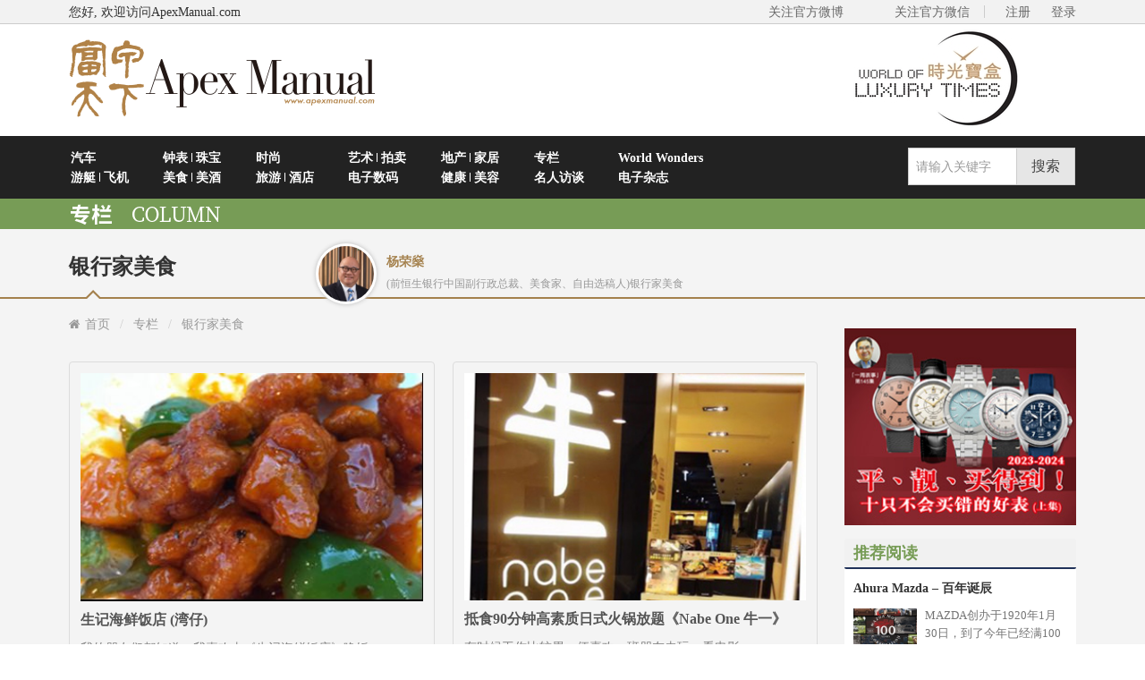

--- FILE ---
content_type: text/html; charset=UTF-8
request_url: https://www.apexmanual.com/column/mike_yeung
body_size: 9417
content:
<!DOCTYPE html>
<html>
	<head lang="en">
		<meta charset="UTF-8">
		<title>Apex Manual《富甲天下》</title>
		<meta name='robots' content='max-image-preview:large' />
	<style>img:is([sizes="auto" i], [sizes^="auto," i]) { contain-intrinsic-size: 3000px 1500px }</style>
	<script type="text/javascript" id="base-js-extra">
/* <![CDATA[ */
var Bigfa = {"ajaxurl":"https:\/\/www.apexmanual.com\/wp-admin\/admin-ajax.php"};
/* ]]> */
</script>
<script type="text/javascript" src="https://www.apexmanual.com/wp-content/themes/apex/js/base.js?ver=6.8.3" id="base-js"></script>
<script type="text/javascript" src="https://www.apexmanual.com/wp-includes/js/jquery/jquery.min.js?ver=3.7.1" id="jquery-core-js"></script>
<script type="text/javascript" src="https://www.apexmanual.com/wp-includes/js/jquery/jquery-migrate.min.js?ver=3.4.1" id="jquery-migrate-js"></script>
<script type="text/javascript" src="https://www.apexmanual.com/wp-content/plugins/editor/ueditor/third-party/SyntaxHighlighter/shCore.js"></script><link type="text/css" rel="stylesheet" href=" https://www.apexmanual.com/wp-content/plugins/editor/ueditor/third-party/SyntaxHighlighter/shCoreDefault.css" />		<meta http-equiv="X-UA-Compatible" content="IE=edge">
		<meta name="viewport" content="width=device-width, initial-scale=1.0, minimum-scale=1.0, maximum-scale=1.0, user-scalable=no">
		<meta name="format-detection" content="telephone=no">
		<meta name="renderer" content="webkit">
		<meta http-equiv="Cache-Control" content="no-siteapp">
		<meta http-equiv="Content-Security-Policy" content="upgrade-insecure-requests">
		<link rel="alternate icon" type="image/png" href="https://www.apexmanual.com/wp-content/themes/apex/favicon.ico">
		<link rel="stylesheet" href="https://www.apexmanual.com/wp-content/themes/apex/css/amazeui.min.css?ver=1769034356">
		<link rel="stylesheet" href="https://www.apexmanual.com/wp-content/themes/apex/css/amstyle.css?ver=1769034356">
		<link rel="stylesheet" href="https://www.apexmanual.com/wp-content/themes/apex/css/video.css?ver=1769034356">
		<script type="text/javascript" src="https://www.apexmanual.com/wp-content/themes/apex/js/jquery.min.js"></script>
		<script type="text/javascript" src="https://www.apexmanual.com/wp-content/themes/apex/js/backtop.js"></script>
		<script type="text/javascript" src="https://www.apexmanual.com/wp-content/themes/apex/js/video.js?ver=1769034356"></script>
		
		<!--[if (gte IE 9)|!(IE)]><!--> 
		<script src="https://www.apexmanual.com/wp-content/themes/apex/js/amazeui.min.js?ver=1769034356"></script> 
		<!--<![endif]-->
		<script src="https://www.apexmanual.com/wp-content/themes/apex/js/global.js?ver=1769034356"></script>
		<script type="text/javascript" src="https://www.apexmanual.com/wp-content/themes/apex/js/ckplayer.js" ></script>
	</head><body>

<!--[if lt IE 9]>
<div class="ie7_div">
    <div class="ie7_content">
        老旧的浏览器无法正常显示我们的网站 是时候升级您的浏览器了：<img src="/images/ie_img.png"><a href="http://windows.microsoft.com/zh-cn/internet-explorer/download-ie"> 请升级您的IE浏览器</a>或使用更先进的<img src="/images/chrome_img.png" 
style="padding-left: 8px;"><a href="http://www.google.cn/intl/zh-CN/chrome/"> 谷歌浏览器(推荐)</a>
    </div>
</div>
<![endif]-->

<div class="am-welbar">
  <div class="am-container">
    <div class="am-welbar-text">您好, 欢迎访问ApexManual.com
      <div style="float:right"><a href="http://weibo.com/apexmanual" class="am-follow-weibo" target="_blank"><span class="am-sns-weibo"></span>关注官方微博</a>&nbsp;&nbsp;&nbsp;&nbsp;<a href="" class="am-follow-weixin" onmouseleave="$('#am-qrcode').hide();" onmousemove="$('#am-qrcode').show();"><span class="am-sns-weixin"></span>关注官方微信
        <div id="am-qrcode" style="display:none"><img src="https://www.apexmanual.com/wp-content/themes/apex/images/qr_img2.png"></div>
        </a><span class="am-welbar-login"><a href="register.html">注册</a><a href="javascript:;" onclick="userLogin()">登录</a></span></div>
    </div>
  </div>
</div>
<div class="am-modal am-modal-no-btn" tabindex="-1" id="doc-modal-1">
  <div class="am-modal-dialog">
    <div class="am-modal-hd">登录您的账户 <a href="javascript: void(0)" class="am-close am-close-spin" data-am-modal-close="">&times;</a> </div>
    <div class="am-modal-bd">
      <form action="" class="am-form">
        <fieldset style="margin-bottom:0;">
          <div class="am-u-lg-12" style="float:left;text-align:left;">
            <div class="am-form-group">
              <label for="doc-vld-name-2-1">用户名：</label>
              <input class="am-radius" type="text" id="doc-vld-name-2-1" placeholder="请输入用户名">
            </div>
            <div class="am-form-group">
              <label for="doc-vld-pwd-1">密码：</label>
              <input class="am-radius" type="password" id="doc-vld-pwd-1" placeholder="请输入密码">
            </div>
            <p><a href="user/GetPassword.html">忘记密码?</a></p>
            <input id="am-btn-new" class="am-btn am-radius am-btn-danger" onclick="checkUserLogin()" type="button" value="登录">
            <input id="am-btn-new" class="am-modal-btn am-radius am-btn-default" type="button" value="取消" data-am-modal-cancel="">
          </div>
        </fieldset>
      </form>
    </div>
  </div>
</div>
<div class="am-logobar">
  <div class="am-container"><a href="/"><img src="https://www.apexmanual.com/wp-content/themes/apex/images/logo.png" class="am-img-responsive" style="float:left;height: auto;"></a>
    <div class="am-userlink"> <!--a href="http://www.travel18.net" target="_blank" class="am-userlink-tr"></a--> <a href="http://www.woltimes.com/" class="am-userlink-lu2"></a> </div>
  </div>
</div>
<div data-am-sticky="" class="" style="margin: 0px;">
    <header class="am-topbar" id="am-header">
      <div class="am-container"> <a href="" class="am-nav-o" style="padding: 0px 1.2em;"><img src="https://www.apexmanual.com/wp-content/themes/apex/images/logosu2.png"></a> <span class="am-btn am-icon-navicon am-icon-sm" id="am-small-header" data-am-offcanvas="{target: '#doc-oc-demo3'}"></span>
        <div id="doc-oc-demo3" class="am-offcanvas">
          <div class="am-offcanvas-bar am-offcanvas-bar-flip">
            <div class="am-offcanvas-content">
              <ul class="am-nav am-small-nav">
                <li><a href="/car">汽车</a></li>
                <li><a href="/plane">游艇 <s></s> 飞机</a></li>
                <li><a href="/watch">钟表 <s></s> 珠宝</a></li>
                <li><a href="/goumet">美食 <s></s> 美酒</a></li>
                <li><a href="/fashion">时尚</a></li>
                <li><a href="/travel">旅游 <s></s> 酒店</a></li>
                <li><a href="/art">艺术 <s></s> 拍卖</a></li>
                <li><a href="/gadgets">电子数码</a></li>
                <li><a href="/home">地产 <s></s> 家居</a></li>
                <li><a href="/health">健康 <s></s> 美容</a></li>
                <li><a href="/column">专栏</a></li>
                <li><a href="/interview">名人访谈</a></li>
                <li><a href="/wonders">World Wonders</a></li>
                <li><a href="/magazine">电子杂志</a></li>
                <li><a href="/video">视频</a></li>
              </ul>
              <form class="wrapin" id="psearch" method="get" action="https://www.apexmanual.com/">
                <div class="am-input-group" id="am-input-group-align">
                  <input name="key" type="text" class="am-form-field am-ipt-defined" placeholder="请输入关键字">
                  <span class="am-input-group-btn">
                  <input class="am-btn am-btn-default am-sbtn-defined" id="am-btn-align" type="submit" value="搜索">
                  </span> </div>
              </form>
              <div class="am-small-member"> <a><span class="am-icon-edit"></span>&nbsp;登录</a>&nbsp;&nbsp;<a href="/register"><span class="am-icon-user"></span>&nbsp;注册</a> </div>
            </div>
          </div>
        </div>
        <div class="am-full-header">
          <div class="am-u-lg-10 am-u-md-10 am-nav-left-space wrap">
            <ul class="am-nav am-nav-pills" id="am-nav-space">
              <li id="paiming" style="display: none;"><a href="/" style="padding: 0px 1.2em;"><img src="https://www.apexmanual.com/wp-content/themes/apex/images/logosu.png"></a></li>
              <li><a href="/car" style="padding: 0px 1.2em;">汽车</a>
              <a href="/plane" style="padding: 0px 1.2em;">游艇 <s></s> 飞机</a></li>
              <li><a href="/watch" style="padding: 0px 1.2em;">钟表 <s></s> 珠宝</a>
              <a href="/goumet" style="padding: 0px 1.2em;">美食 <s></s> 美酒</a></li>
              <li><a href="/fashion" style="padding: 0px 1.2em;">时尚</a>
              <a href="/travel" style="padding: 0px 1.2em;">旅游 <s></s> 酒店</a></li>
              <li><a href="/art" style="padding: 0px 1.2em;">艺术 <s></s> 拍卖</a>
              <a href="/gadgets" style="padding: 0px 1.2em;">电子数码</a></li>
              <li><a href="/home" style="padding: 0px 1.2em;">地产 <s></s> 家居</a>
              <a href="/health" style="padding: 0px 1.2em;">健康 <s></s> 美容</a></li>
              <li><a href="/column" style="padding: 0px 1.2em;">专栏</a>
              <a href="/interview" style="padding: 0px 1.2em;">名人访谈</a></li>
              <li><a href="/wonders" style="padding: 0px 1.2em;">World Wonders</a>
              <a href="/magazine" style="padding: 0px 1.2em;">电子杂志</a></li>
            </ul>
            <script>
              function getTop(){
                var top = $(document).scrollTop();
                if($(document).scrollTop()>165){
                    $("#paiming").css({
                        'display':'block',
                    });
                  $("#am-nav-space a").css({'padding':'0 0.38em'});
                      } else {
                        $("#paiming").css('display','none');
                  $("#am-nav-space a").css({'padding':'0 1.2em'});
                }
                setTimeout(getTop);
              }    
              getTop();
            </script> 
          </div>
          <form class="am-u-lg-2 am-u-md-2 wrapin" id="psearch" method="get" action="https://www.apexmanual.com/">
            <div class="am-input-group" id="am-input-group-align">
              <input name="s" type="text" class="am-form-field am-ipt-defined" placeholder="请输入关键字">
              <span class="am-input-group-btn">
              <input class="am-btn am-btn-default am-sbtn-defined" id="am-btn-align" type="submit" value="搜索">
              </span> 
            </div>
          </form>
        </div>
      </div>
    </header>
  </div><div class="am-topbar-second am-column-nav ">
    <div class="am-container">
        <span class="am-column-icon"></span>
    </div>
</div>
<div class="am-topbar-third">
    <div class="am-container am-container-column">
        <span class="am-third-tit">银行家美食</span>
        <div class="am_authour_team">
		
            <img src="https://www.apexmanual.com/wp-content/uploads/2022/08/yrs.jpg" style="width:70px;" class="am-img-thumbnail am-circle am-authorpic">
            <div class="author_content">
                <h4 class="author_in_name">杨荣燊</h4>
                <p class="author_in_content">(前恒生银行中国副行政总裁、美食家、自由选稿人)银行家美食</p>
            </div>
        </div>
    </div>
</div>
<div class="am-car">
    <div class="am-g am-container">
        <div class="clearfix wrap">
            <div class="am-u-lg-9">
                <ol class="am-breadcrumb am-breadcrumb-slash">
                    <li><a href="/" class="am-icon-home">首页</a></li>
                    <li><a href="/column">专栏</a></li>
                    <li><a href="https://www.apexmanual.com/column/mike_yeung" rel="category tag">银行家美食</a></li>
                </ol>

                <!--栏目文章列表开始-->
                <div class="am-col-column">
                    <ul data-am-widget="gallery"
                        class="am-gallery am-avg-sm-1 am-avg-md-2 am-avg-lg-2 am-gallery-bordered am-no-layout" data-am-gallery="{  }">
                                                <li id="am-column-space">
                            <div class="am-gallery-item">
                                <a href="https://www.apexmanual.com/column/mike_yeung/8615.html" class="">
                                    <img src="https://www.apexmanual.com/wp-content/uploads/2022/10/20221011120328-63455b9086784.jpg" alt="生记海鲜饭店 (湾仔)">
                                    <h3 id="am-col-gallery-title">生记海鲜饭店 (湾仔)</h3>
                                    <div class="am-gallery-desc">
                                        我的朋友们都知道，我喜欢去《生记海鲜饭店》晚饭                                    </div>
                                </a>
                            </div>
                        </li>
                                                <li id="am-column-space">
                            <div class="am-gallery-item">
                                <a href="https://www.apexmanual.com/column/mike_yeung/8619.html" class="">
                                    <img src="https://www.apexmanual.com/wp-content/uploads/2022/10/20221011120342-63455b9e2762b.jpg" alt="抵食90分钟高素质日式火锅放题《Nabe One 牛一》">
                                    <h3 id="am-col-gallery-title">抵食90分钟高素质日式火锅放题《Nabe One 牛一》</h3>
                                    <div class="am-gallery-desc">
                                        有时候工作比较累，便喜欢一班朋友去玩，看电影，                                    </div>
                                </a>
                            </div>
                        </li>
                                                <li id="am-column-space">
                            <div class="am-gallery-item">
                                <a href="https://www.apexmanual.com/column/mike_yeung/8623.html" class="">
                                    <img src="https://www.apexmanual.com/wp-content/uploads/2022/10/20221011120355-63455babc441c.jpg" alt="德记 &#8211; 潮州菜 (西环)">
                                    <h3 id="am-col-gallery-title">德记 &#8211; 潮州菜 (西环)</h3>
                                    <div class="am-gallery-desc">
                                        过两天西环地铁便要通车了，地下铁是香港的地龙，                                    </div>
                                </a>
                            </div>
                        </li>
                                                <li id="am-column-space">
                            <div class="am-gallery-item">
                                <a href="https://www.apexmanual.com/column/mike_yeung/8627.html" class="">
                                    <img src="https://www.apexmanual.com/wp-content/uploads/2022/10/20221011120409-63455bb966e23.jpg" alt="西苑 &#8211; 仙鹤神针 (铜锣湾)">
                                    <h3 id="am-col-gallery-title">西苑 &#8211; 仙鹤神针 (铜锣湾)</h3>
                                    <div class="am-gallery-desc">
                                        昨天和朋友到铜锣湾晚饭，大家不约而同说去礼顿中                                    </div>
                                </a>
                            </div>
                        </li>
                                                <li id="am-column-space">
                            <div class="am-gallery-item">
                                <a href="https://www.apexmanual.com/column/mike_yeung/8631.html" class="">
                                    <img src="https://www.apexmanual.com/wp-content/uploads/2022/10/20221011120423-63455bc701d4a.jpg" alt="新景园 &#8211; 咖哩猪扒 (湾仔)">
                                    <h3 id="am-col-gallery-title">新景园 &#8211; 咖哩猪扒 (湾仔)</h3>
                                    <div class="am-gallery-desc">
                                        在朋友的介绍下，有一个下午我去了湾仔春园街找到                                    </div>
                                </a>
                            </div>
                        </li>
                                                <li id="am-column-space">
                            <div class="am-gallery-item">
                                <a href="https://www.apexmanual.com/column/mike_yeung/8635.html" class="">
                                    <img src="https://www.apexmanual.com/wp-content/uploads/2022/10/20221011120436-63455bd4b2bbf.jpg" alt="悦点居 &#8211; 传统点心 (西环)">
                                    <h3 id="am-col-gallery-title">悦点居 &#8211; 传统点心 (西环)</h3>
                                    <div class="am-gallery-desc">
                                        在朋友介绍下，去了香港岛西环北街&#050;&#051;&sh                                    </div>
                                </a>
                            </div>
                        </li>
                                                <li id="am-column-space">
                            <div class="am-gallery-item">
                                <a href="https://www.apexmanual.com/column/mike_yeung/8639.html" class="">
                                    <img src="https://www.apexmanual.com/wp-content/uploads/2022/10/20221011120450-63455be258af0.jpg" alt="昭拍耶 &#8211; 泰国菜 (九龙城)">
                                    <h3 id="am-col-gallery-title">昭拍耶 &#8211; 泰国菜 (九龙城)</h3>
                                    <div class="am-gallery-desc">
                                        有时候想改一下口味，不想吃粤菜，要吃一些带刺激                                    </div>
                                </a>
                            </div>
                        </li>
                                                <li id="am-column-space">
                            <div class="am-gallery-item">
                                <a href="https://www.apexmanual.com/column/mike_yeung/8643.html" class="">
                                    <img src="https://www.apexmanual.com/wp-content/uploads/2022/10/20221011120504-63455bf017cb3.jpg" alt="玉桃轩 &#8211; 花胶扣鹅掌 (铜锣湾)">
                                    <h3 id="am-col-gallery-title">玉桃轩 &#8211; 花胶扣鹅掌 (铜锣湾)</h3>
                                    <div class="am-gallery-desc">
                                        当年香港股市兴旺的时候，很多人午饭都要吃鱼翅捞                                    </div>
                                </a>
                            </div>
                        </li>
                                                <li id="am-column-space">
                            <div class="am-gallery-item">
                                <a href="https://www.apexmanual.com/column/mike_yeung/8582.html" class="">
                                    <img src="https://www.apexmanual.com/wp-content/uploads/2022/10/20221011120116-63455b0cc4cad.jpg" alt="丹麦饼店 &#8211; 炸鸡腿(铜锣湾)">
                                    <h3 id="am-col-gallery-title">丹麦饼店 &#8211; 炸鸡腿(铜锣湾)</h3>
                                    <div class="am-gallery-desc">
                                        炸鸡腿是我一直以来很喜欢的食物，在香港很多快餐                                    </div>
                                </a>
                            </div>
                        </li>
                                                <li id="am-column-space">
                            <div class="am-gallery-item">
                                <a href="https://www.apexmanual.com/column/mike_yeung/8586.html" class="">
                                    <img src="https://www.apexmanual.com/wp-content/uploads/2022/10/20221011120130-63455b1a63a82.jpg" alt="尚兴生 腌蟹(上环)">
                                    <h3 id="am-col-gallery-title">尚兴生 腌蟹(上环)</h3>
                                    <div class="am-gallery-desc">
                                        今天由宾卡&#066;&#101;&#110;&#110;&#121;谢安排                                    </div>
                                </a>
                            </div>
                        </li>
                                            </ul>
                    <ul class="am-pagination am-pagination-default am-no-layout"><li><a href='https://www.apexmanual.com/column/mike_yeung'>第一页</a></li><li class="prev-page"></li><li class="am-active"><span>1</span></li><li><a href='https://www.apexmanual.com/column/mike_yeung/page/2'>2</a></li><li class="next-page"><a href="https://www.apexmanual.com/column/mike_yeung/page/2" >下一页</a></li><li><a href='https://www.apexmanual.com/column/mike_yeung/page/2'>最末页</a></li></ul>                </div>
                <!--栏目文章列表结束-->
            </div>
            <div class="am-u-lg-3">
				<div class="am-article-ad">
					<a href="#" target="_blank" id="am-ad-url-Q6" rel="nofollow">
						<img src="https://www.apexmanual.com/wp-content/themes/apex/images/article_ad3.jpg" width="100%" class="am-img-responsive" id="am-ad-img-Q6">
					</a>
				</div>
				<script>
					$(function () {
						var d = getRandImg([{
							img: "https://www.apexmanual.com/wp-content/uploads/2023/11/E142square.jpg",
							url: "https://www.bilibili.com/video/BV1H14y1z7j5",
						}, {
							img: "https://www.apexmanual.com/wp-content/uploads/2022/12/253.jpg",
							url: "https://www.bilibili.com/video/BV1fR4y1k7Ea/",
						}, {
							img: "https://www.apexmanual.com/wp-content/uploads/2023/11/E143square.jpg",
							url: "https://www.bilibili.com/video/BV1Ye411D7tF",
						}, {
							img: "https://www.apexmanual.com/wp-content/uploads/2023/11/E38square.jpg",
							url: "https://www.bilibili.com/video/BV1fR4y1z7vD/",
						}, {
							img: "https://www.apexmanual.com/wp-content/uploads/2024/04/E145253.jpg",
							url: "https://www.bilibili.com/video/BV111421S7EE",
						}]);
						$("#am-ad-url-Q6").attr("href", d.url);
						$("#am-ad-img-Q6").attr("src", d.img);
					});
				</script>
				<!--栏目广告图片3-->
				<div data-am-widget="list_news" class="am-list-news am-list-news-default">
					<!--列表标题-->
					<div class="wrapat am-list-news-hd am-cf am-list-car-border">
						<!--带更多链接-->
						<a href="###" class="am-column-sidetit">
							<h2>推荐阅读</h2>
						</a>
					</div>
					<div class="am-list-news-bd">
						<ul class="am-list">
							<!--缩略图在标题下方居左-->
														<li class="am-g am-list-item-desced am-list-item-thumbed am-list-item-thumb-bottom-left">
								<h3 class="am-list-item-hd">
									<a href="https://www.apexmanual.com/column/zheng/9152.html" class="">Ahura Mazda – 百年诞辰</a>
								</h3>
								<div class="am-u-sm-4 am-list-thumb">
									<a href="https://www.apexmanual.com/column/zheng/9152.html" class="">
										<img src="https://www.apexmanual.com/wp-content/uploads/2022/10/20221011124229-634564b5325e9.jpg" alt="Ahura Mazda – 百年诞辰">
									</a>
								</div>
								<div class=" am-u-sm-8  am-list-main">
									<div class="am-list-item-text">MAZDA创办于1920年1月30日，到了今年已经满100岁。
&nbsp;
聊起日本汽车品牌的命</div>
								</div>
							</li>
														<li class="am-g am-list-item-desced am-list-item-thumbed am-list-item-thumb-bottom-left">
								<h3 class="am-list-item-hd">
									<a href="https://www.apexmanual.com/column/mike_yeung/8615.html" class="">生记海鲜饭店 (湾仔)</a>
								</h3>
								<div class="am-u-sm-4 am-list-thumb">
									<a href="https://www.apexmanual.com/column/mike_yeung/8615.html" class="">
										<img src="https://www.apexmanual.com/wp-content/uploads/2022/10/20221011120328-63455b9086784.jpg" alt="生记海鲜饭店 (湾仔)">
									</a>
								</div>
								<div class=" am-u-sm-8  am-list-main">
									<div class="am-list-item-text">我的朋友们都知道，我喜欢去《生记海鲜饭店》晚饭，这一家始于1978年，粤菜的《</div>
								</div>
							</li>
													</ul>
					</div>
				</div>
				<div class="am-article-ad">
					<a href="#" target="_blank" id="am-ad-url-202111Q5"  rel="nofollow">
						<img src="https://www.apexmanual.com/wp-content/themes/apex/images/article_ad3.jpg" width="100%" class="am-img-responsive" id="am-ad-img-202111Q5">
					</a>
				</div>
				<script>
					$(function () {
						var d = getRandImg([{
							img: "https://www.apexmanual.com/wp-content/uploads/2024/04/bm.jpg",
							url: "https://www.bilibili.com/video/BV1Qz4y1A7VK",
						}, {
							img: "https://www.apexmanual.com/wp-content/uploads/2022/10/33.jpg",
							url: "https://www.bilibili.com/video/BV1K14y1s7ym",
						}, {
							img: "https://www.apexmanual.com/wp-content/uploads/2022/10/32.jpg",
							url: "https://www.bilibili.com/video/BV1YY4y1u7bp",
						}, {
							img: "https://www.apexmanual.com/wp-content/uploads/2022/10/31.jpg",
							url: "https://www.bilibili.com/video/BV1nG41147CK",
						}]);
						$("#am-ad-url-202111Q5").attr("href", d.url);
						$("#am-ad-img-202111Q5").attr("src", d.img);
					});
				</script>
			</div>
        </div>
    </div>
</div>
<!--回顶部-->
<div class="bottom_tools">
  <div class="qr_tool">微信扫一扫</div>
  <a id="feedback" href="javascript:window.open('http://weibo.com/apexmanual');" title="官方微博" target="_blank">官方微博</a> 
  <a id="scrollUp" href="javascript:;" title="回到顶部"></a>
	<img class="qr_img" src="https://www.apexmanual.com/wp-content/themes/apex/images/qr_img.png"> 
</div>
<!--底部-->
<div class="am-footerbar">
  <div class="am-footer-nav">
    <div class="am-container">
      <div class="am-fn-container">
        <div class="am-u-sm-4 am-u-md-4 am-u-lg-2"><a href=""><span>AM Front Page</span>AM首页</a></div>
        <div class="am-u-sm-4 am-u-md-4 am-u-lg-2"><a href="/aboutus"><span>About Us</span>关于《富甲天下》</a></div>
        <div class="am-u-sm-4 am-u-md-4 am-u-lg-2"><a href="/contactus"><span>Contact Us</span>联系我们</a></div>
        <div class="am-u-sm-4 am-u-md-4 am-u-lg-2"><a href="/subscribe"><span>Subscribe</span>订阅</a></div>
        <div class="am-u-sm-4 am-u-md-4 am-u-lg-2"><a href="/termsofservice"><span>Terms of Service</span>服务条款</a></div>
        <div class="am-u-sm-4 am-u-md-4 am-u-lg-2"><a href="javascript:window.open('http://www.woltimes.com/');" target="_blank"><span>WOLTIMES.com</span>时光宝盒首页</a></div>
      </div>
    </div>
  </div>
  <div class="am-footer-info">
    <div class="am-container">
      <div class="am-fi-text am-u-lg-8" style="margin-bottom:0.2rem;">版权所有© <b>2015 富甲天下杂志社</b> <a href="https://beian.miit.gov.cn/" target="_blank">沪ICP备15031448号-1</a></div>
      <div class="am-fi-text am-u-lg-4" style="margin-bottom:0.2rem;"><a href="mailto:info@am-publishing.com" class="email_editor">email to Apex Manual magazine 致信富甲天下杂志社</a> </div>
    </div>
  </div>
</div>
<script src="https://www.apexmanual.com/wp-content/themes/apex/js/jquery.fitvids.js"></script> 
<script>  
$(document).ready(function(){  
$("#a1").fitVids();  
});  
</script>
<script>
var _hmt = _hmt || [];
(function() {
  var hm = document.createElement("script");
  hm.src = "https://hm.baidu.com/hm.js?375204c0d0ac1911c187cd6b8a273770";
  var s = document.getElementsByTagName("script")[0]; 
  s.parentNode.insertBefore(hm, s);
})();
</script>
<script type="speculationrules">
{"prefetch":[{"source":"document","where":{"and":[{"href_matches":"\/*"},{"not":{"href_matches":["\/wp-*.php","\/wp-admin\/*","\/wp-content\/uploads\/*","\/wp-content\/*","\/wp-content\/plugins\/*","\/wp-content\/themes\/apex\/*","\/*\\?(.+)"]}},{"not":{"selector_matches":"a[rel~=\"nofollow\"]"}},{"not":{"selector_matches":".no-prefetch, .no-prefetch a"}}]},"eagerness":"conservative"}]}
</script>
<script type="text/javascript">SyntaxHighlighter.all();</script><style id='classic-theme-styles-inline-css' type='text/css'>
/*! This file is auto-generated */
.wp-block-button__link{color:#fff;background-color:#32373c;border-radius:9999px;box-shadow:none;text-decoration:none;padding:calc(.667em + 2px) calc(1.333em + 2px);font-size:1.125em}.wp-block-file__button{background:#32373c;color:#fff;text-decoration:none}
</style>
<style id='global-styles-inline-css' type='text/css'>
:root{--wp--preset--aspect-ratio--square: 1;--wp--preset--aspect-ratio--4-3: 4/3;--wp--preset--aspect-ratio--3-4: 3/4;--wp--preset--aspect-ratio--3-2: 3/2;--wp--preset--aspect-ratio--2-3: 2/3;--wp--preset--aspect-ratio--16-9: 16/9;--wp--preset--aspect-ratio--9-16: 9/16;--wp--preset--color--black: #000000;--wp--preset--color--cyan-bluish-gray: #abb8c3;--wp--preset--color--white: #ffffff;--wp--preset--color--pale-pink: #f78da7;--wp--preset--color--vivid-red: #cf2e2e;--wp--preset--color--luminous-vivid-orange: #ff6900;--wp--preset--color--luminous-vivid-amber: #fcb900;--wp--preset--color--light-green-cyan: #7bdcb5;--wp--preset--color--vivid-green-cyan: #00d084;--wp--preset--color--pale-cyan-blue: #8ed1fc;--wp--preset--color--vivid-cyan-blue: #0693e3;--wp--preset--color--vivid-purple: #9b51e0;--wp--preset--gradient--vivid-cyan-blue-to-vivid-purple: linear-gradient(135deg,rgba(6,147,227,1) 0%,rgb(155,81,224) 100%);--wp--preset--gradient--light-green-cyan-to-vivid-green-cyan: linear-gradient(135deg,rgb(122,220,180) 0%,rgb(0,208,130) 100%);--wp--preset--gradient--luminous-vivid-amber-to-luminous-vivid-orange: linear-gradient(135deg,rgba(252,185,0,1) 0%,rgba(255,105,0,1) 100%);--wp--preset--gradient--luminous-vivid-orange-to-vivid-red: linear-gradient(135deg,rgba(255,105,0,1) 0%,rgb(207,46,46) 100%);--wp--preset--gradient--very-light-gray-to-cyan-bluish-gray: linear-gradient(135deg,rgb(238,238,238) 0%,rgb(169,184,195) 100%);--wp--preset--gradient--cool-to-warm-spectrum: linear-gradient(135deg,rgb(74,234,220) 0%,rgb(151,120,209) 20%,rgb(207,42,186) 40%,rgb(238,44,130) 60%,rgb(251,105,98) 80%,rgb(254,248,76) 100%);--wp--preset--gradient--blush-light-purple: linear-gradient(135deg,rgb(255,206,236) 0%,rgb(152,150,240) 100%);--wp--preset--gradient--blush-bordeaux: linear-gradient(135deg,rgb(254,205,165) 0%,rgb(254,45,45) 50%,rgb(107,0,62) 100%);--wp--preset--gradient--luminous-dusk: linear-gradient(135deg,rgb(255,203,112) 0%,rgb(199,81,192) 50%,rgb(65,88,208) 100%);--wp--preset--gradient--pale-ocean: linear-gradient(135deg,rgb(255,245,203) 0%,rgb(182,227,212) 50%,rgb(51,167,181) 100%);--wp--preset--gradient--electric-grass: linear-gradient(135deg,rgb(202,248,128) 0%,rgb(113,206,126) 100%);--wp--preset--gradient--midnight: linear-gradient(135deg,rgb(2,3,129) 0%,rgb(40,116,252) 100%);--wp--preset--font-size--small: 13px;--wp--preset--font-size--medium: 20px;--wp--preset--font-size--large: 36px;--wp--preset--font-size--x-large: 42px;--wp--preset--spacing--20: 0.44rem;--wp--preset--spacing--30: 0.67rem;--wp--preset--spacing--40: 1rem;--wp--preset--spacing--50: 1.5rem;--wp--preset--spacing--60: 2.25rem;--wp--preset--spacing--70: 3.38rem;--wp--preset--spacing--80: 5.06rem;--wp--preset--shadow--natural: 6px 6px 9px rgba(0, 0, 0, 0.2);--wp--preset--shadow--deep: 12px 12px 50px rgba(0, 0, 0, 0.4);--wp--preset--shadow--sharp: 6px 6px 0px rgba(0, 0, 0, 0.2);--wp--preset--shadow--outlined: 6px 6px 0px -3px rgba(255, 255, 255, 1), 6px 6px rgba(0, 0, 0, 1);--wp--preset--shadow--crisp: 6px 6px 0px rgba(0, 0, 0, 1);}:where(.is-layout-flex){gap: 0.5em;}:where(.is-layout-grid){gap: 0.5em;}body .is-layout-flex{display: flex;}.is-layout-flex{flex-wrap: wrap;align-items: center;}.is-layout-flex > :is(*, div){margin: 0;}body .is-layout-grid{display: grid;}.is-layout-grid > :is(*, div){margin: 0;}:where(.wp-block-columns.is-layout-flex){gap: 2em;}:where(.wp-block-columns.is-layout-grid){gap: 2em;}:where(.wp-block-post-template.is-layout-flex){gap: 1.25em;}:where(.wp-block-post-template.is-layout-grid){gap: 1.25em;}.has-black-color{color: var(--wp--preset--color--black) !important;}.has-cyan-bluish-gray-color{color: var(--wp--preset--color--cyan-bluish-gray) !important;}.has-white-color{color: var(--wp--preset--color--white) !important;}.has-pale-pink-color{color: var(--wp--preset--color--pale-pink) !important;}.has-vivid-red-color{color: var(--wp--preset--color--vivid-red) !important;}.has-luminous-vivid-orange-color{color: var(--wp--preset--color--luminous-vivid-orange) !important;}.has-luminous-vivid-amber-color{color: var(--wp--preset--color--luminous-vivid-amber) !important;}.has-light-green-cyan-color{color: var(--wp--preset--color--light-green-cyan) !important;}.has-vivid-green-cyan-color{color: var(--wp--preset--color--vivid-green-cyan) !important;}.has-pale-cyan-blue-color{color: var(--wp--preset--color--pale-cyan-blue) !important;}.has-vivid-cyan-blue-color{color: var(--wp--preset--color--vivid-cyan-blue) !important;}.has-vivid-purple-color{color: var(--wp--preset--color--vivid-purple) !important;}.has-black-background-color{background-color: var(--wp--preset--color--black) !important;}.has-cyan-bluish-gray-background-color{background-color: var(--wp--preset--color--cyan-bluish-gray) !important;}.has-white-background-color{background-color: var(--wp--preset--color--white) !important;}.has-pale-pink-background-color{background-color: var(--wp--preset--color--pale-pink) !important;}.has-vivid-red-background-color{background-color: var(--wp--preset--color--vivid-red) !important;}.has-luminous-vivid-orange-background-color{background-color: var(--wp--preset--color--luminous-vivid-orange) !important;}.has-luminous-vivid-amber-background-color{background-color: var(--wp--preset--color--luminous-vivid-amber) !important;}.has-light-green-cyan-background-color{background-color: var(--wp--preset--color--light-green-cyan) !important;}.has-vivid-green-cyan-background-color{background-color: var(--wp--preset--color--vivid-green-cyan) !important;}.has-pale-cyan-blue-background-color{background-color: var(--wp--preset--color--pale-cyan-blue) !important;}.has-vivid-cyan-blue-background-color{background-color: var(--wp--preset--color--vivid-cyan-blue) !important;}.has-vivid-purple-background-color{background-color: var(--wp--preset--color--vivid-purple) !important;}.has-black-border-color{border-color: var(--wp--preset--color--black) !important;}.has-cyan-bluish-gray-border-color{border-color: var(--wp--preset--color--cyan-bluish-gray) !important;}.has-white-border-color{border-color: var(--wp--preset--color--white) !important;}.has-pale-pink-border-color{border-color: var(--wp--preset--color--pale-pink) !important;}.has-vivid-red-border-color{border-color: var(--wp--preset--color--vivid-red) !important;}.has-luminous-vivid-orange-border-color{border-color: var(--wp--preset--color--luminous-vivid-orange) !important;}.has-luminous-vivid-amber-border-color{border-color: var(--wp--preset--color--luminous-vivid-amber) !important;}.has-light-green-cyan-border-color{border-color: var(--wp--preset--color--light-green-cyan) !important;}.has-vivid-green-cyan-border-color{border-color: var(--wp--preset--color--vivid-green-cyan) !important;}.has-pale-cyan-blue-border-color{border-color: var(--wp--preset--color--pale-cyan-blue) !important;}.has-vivid-cyan-blue-border-color{border-color: var(--wp--preset--color--vivid-cyan-blue) !important;}.has-vivid-purple-border-color{border-color: var(--wp--preset--color--vivid-purple) !important;}.has-vivid-cyan-blue-to-vivid-purple-gradient-background{background: var(--wp--preset--gradient--vivid-cyan-blue-to-vivid-purple) !important;}.has-light-green-cyan-to-vivid-green-cyan-gradient-background{background: var(--wp--preset--gradient--light-green-cyan-to-vivid-green-cyan) !important;}.has-luminous-vivid-amber-to-luminous-vivid-orange-gradient-background{background: var(--wp--preset--gradient--luminous-vivid-amber-to-luminous-vivid-orange) !important;}.has-luminous-vivid-orange-to-vivid-red-gradient-background{background: var(--wp--preset--gradient--luminous-vivid-orange-to-vivid-red) !important;}.has-very-light-gray-to-cyan-bluish-gray-gradient-background{background: var(--wp--preset--gradient--very-light-gray-to-cyan-bluish-gray) !important;}.has-cool-to-warm-spectrum-gradient-background{background: var(--wp--preset--gradient--cool-to-warm-spectrum) !important;}.has-blush-light-purple-gradient-background{background: var(--wp--preset--gradient--blush-light-purple) !important;}.has-blush-bordeaux-gradient-background{background: var(--wp--preset--gradient--blush-bordeaux) !important;}.has-luminous-dusk-gradient-background{background: var(--wp--preset--gradient--luminous-dusk) !important;}.has-pale-ocean-gradient-background{background: var(--wp--preset--gradient--pale-ocean) !important;}.has-electric-grass-gradient-background{background: var(--wp--preset--gradient--electric-grass) !important;}.has-midnight-gradient-background{background: var(--wp--preset--gradient--midnight) !important;}.has-small-font-size{font-size: var(--wp--preset--font-size--small) !important;}.has-medium-font-size{font-size: var(--wp--preset--font-size--medium) !important;}.has-large-font-size{font-size: var(--wp--preset--font-size--large) !important;}.has-x-large-font-size{font-size: var(--wp--preset--font-size--x-large) !important;}
:where(.wp-block-post-template.is-layout-flex){gap: 1.25em;}:where(.wp-block-post-template.is-layout-grid){gap: 1.25em;}
:where(.wp-block-columns.is-layout-flex){gap: 2em;}:where(.wp-block-columns.is-layout-grid){gap: 2em;}
:root :where(.wp-block-pullquote){font-size: 1.5em;line-height: 1.6;}
</style>
<link rel='stylesheet' id='contact-form-7-css' href='https://www.apexmanual.com/wp-content/plugins/contact-form-7/includes/css/styles.css?ver=5.1.9' type='text/css' media='all' />
<script type="text/javascript" id="contact-form-7-js-extra">
/* <![CDATA[ */
var wpcf7 = {"apiSettings":{"root":"https:\/\/www.apexmanual.com\/wp-json\/contact-form-7\/v1","namespace":"contact-form-7\/v1"}};
/* ]]> */
</script>
<script type="text/javascript" src="https://www.apexmanual.com/wp-content/plugins/contact-form-7/includes/js/scripts.js?ver=5.1.9" id="contact-form-7-js"></script>
</body>
</html>

--- FILE ---
content_type: text/css
request_url: https://www.apexmanual.com/wp-content/themes/apex/css/amstyle.css?ver=1769034356
body_size: 9862
content:

/* CSS Document */

article,aside,dialog,footer,header,section,footer,nav,figure,menu{display:block;}
.jiathis_style .centerBottom, .jiathis_style .searchTxtCont, .jiathis_style .jiadiv_01 .link_01{display:none;}
.jiathis_style div{box-sizing:content-box;}
.wrap {
    margin-left: -1.5rem;
    margin-right: -1.5rem;
}
.wrapin {
    padding-left: 0;
    padding-right: 0;
}
.am-br {
    padding-right: 0.2em;
    padding-top: 1em;
    position: relative;
}
.next-video-box {
    position: relative;
}
.next-video-box img {
    width: 60px;
    height: 60px;
    max-width: 100%;
    position: absolute;
    cursor: pointer;
    left: 50%;
    /* top: calc(50% - 25px); */
    top: 50%;
    transform: translate(-50%,-50%);
}
.am-video h3 {
    margin: 0;
    color: #1a1a1a;
    word-wrap: break-word;
}
.clearfix:after {
    visibility: hidden;
    display: block;
    font-size: 0;
    content: " ";
    clear: both;
    height: 0;
}
.clearfix {
    display: inline-table;
}
#MyContent p{margin:0!important;min-height: 26px;}
#MyContent iframe{width:100% !important;height: 498px !important}
/* Hides from IE-mac \*/
* html .clearfix {
    height: 1%;
}
.clearfix {
    display: block;
}
/* End hide from IE-mac */
body {
    font-family: 'Hiragino Sans GB', 'Microsoft YaHei', 'simsun', FontAwesome;
}
a:focus, a:hover {
    transition: all 0.6s;
}
.am-news-grid, .am-col-grid, .am-video-grid {
    padding-top: 1.5rem;
}
#MyContent div{
    display: table;
    margin: 0 auto;
}
#MyContent div img{
    float:left;
}
.am-welbar {
    background-color: #f2f2f2;
    border-bottom: 1px solid #ccc;
}
.am-welbar-text {
    margin: 0;
    font-size: 1.4rem;
    line-height: 2.6rem;
}
.am-welbar a {
    display: inline-block;
    margin-left: 1.2em;
    color: #666;
    position: relative;
    padding-left: 6px;
}
.am-welbar span a:hover {
    color: #de0000;
}
.am-welbar-login {
    margin-left: 1.2em;
    border-left: 1px solid #ccc;
}
#am-header {
    background-color: #222;
    border-bottom: 0;
    z-index: 99;
}
.am-nav-pills>li {
    padding-right: 5px;
}
.am-nav-pills>li+li {
    padding: 0.8em 0;
}
#am-header a {
    color: #fff;
    padding: 0 1.2em 0;
    font-size: 1.4rem;
    font-weight: 700;
}
#am-header a s {
    display: inline-block;
    width: 1px;
    height: 10px;
    background-color: #fff;
}
#paiming {
    margin-left: 1em;
}
#am-header a:focus, #am-header a:hover {
    background: transparent;
    color: #fd2222;
    transition: all 0.4s;
}
.am-more {
    padding: .7em 1em;
}
#am-input-group-align {
    margin-top: .8em;
}
#am-col-tit {
    border-bottom: 3px solid #b8b8b8;
    padding: 10px 0 6px;
    margin-top: 1.6em;
    position: relative;
    margin-bottom: 1.6em;
}
.am-timebtn {
    position: relative;
    bottom: -2px;
    display: inline-block;
    width: 14px;
    height: 14px;
    margin-right: 6px;
    background: url(../images/icon.png) -277px -162px no-repeat;
}
.am-sns-weibo, .am-sns-weixin {
    background: url(../images/icon.png) 0 -372px no-repeat;
    width: 18px;
    height: 18px;
    display: inline-block;
    position: relative;
    top: 4px;
    right: 6px;
}
#am-qrcode {
    position: absolute;
    top: 2.6rem;
    left: 0;
    z-index: 9999;
}
.am-sns-weibo {
    background-position: -416px 0;
}
.am-follow-weibo:hover .am-sns-weibo {
    background-position: -416px -18px;
}
.am-sns-weixin {
    background-position: -434px 0;
}
.am-follow-weixin:hover .am-sns-weixin {
    background-position: -434px -18px;
}
.am-column-border {
    border:1px solid #ddd;
    border-radius:4px;
}
.am-column-border img{
    padding:4px;
}
.am-event-tit-1, .am-event-tit-2, .am-event-tit-3 {
    background-image: url(../images/icon.png);
    background-repeat: no-repeat;
    width: 110px;
    height: 23px;
    text-indent: -9999px;
    display: block;
    margin-bottom: 16px;
    font-weight: 900;
}
.am-news-tit {
    background: url(../images/icon.png) 0 -372px no-repeat;
    width: 152px;
    height: 48px;
    display: block;
}
.am-col-text-1, .am-col-text-2, .am-col-item-text-13, .am-col-item-text-1, .am-col-item-text-2, .am-col-item-text-3, .am-col-item-text-4, .am-col-item-text-5, .am-col-item-text-6, .am-col-item-text-7, .am-col-item-text-8, .am-col-item-text-9, .am-col-item-text-10, .am-col-item-text-11, .am-col-item-text-12, .am-col-item-text-14, .am-col-item-text-15 {
    background-image: url(../images/icon.png);
    display: inline-block;
    width: 330px;
    height: 23px;
    margin-left: 0.1em;
    text-decoration: none;
    font-size: 1.8rem;
    text-indent: -9999px;
    font-weight: 900;
    padding-left: 0.6em;
}
.am-col-border-1, .am-col-border-2, .am-col-item-border-1, .am-col-item-border-2, .am-col-item-border-3, .am-col-item-border-4, .am-col-item-border-5, .am-col-item-border-6, .am-col-item-border-7, .am-col-item-border-8, .am-col-item-border-9, .am-col-item-border-10, .am-col-item-border-11, .am-col-item-border-12, .am-col-item-border-13, .am-col-item-border-14, .am-col-item-border-15 {
    position: absolute;
    bottom: -3px;
    left: 0;
    display: inline-block;
    background-color: #a98051;
    height: 3px;
}
.am-col-text-1 {
    background-position: 0 0;
}
.am-col-border-1 {
    width: 108px;
}
.am-col-text-2 {
    background-position: 0 -322px;
}
.am-col-border-2 {
    width: 110px;
}
.am-col-item-text-3 {
    background-position: 0 296px;
}
.am-col-item-border-3 {
    width: 160px;
}
.am-col-item-text-1 {
    background-position: 0 -46px;
}
.am-col-item-border-1 {
    width: 92px;
}
.am-col-item-text-2 {
    background-position: 0 -69px;
}
.am-col-item-border-2 {
    width: 252px;
}
.am-col-item-text-4 {
    background-position: 0 -92px;
}
.am-col-item-border-4 {
    width: 153px;
}
.am-col-item-text-5 {
    background-position: 0 -583px;
}
.am-col-item-border-5 {
    width: 188px;
}
.am-col-item-text-6 {
    background-position: 0 -138px;
}
.am-col-item-border-6 {
    width: 214px;
}
.am-col-item-text-7 {
    background-position: 0 -161px;
}
.am-col-item-border-7 {
    width: 236px;
}
.am-col-item-text-8 {
    background-position: 0 -557px;
}
.am-col-item-border-8 {
    width: 240px;
}
.am-col-item-text-9 {
    background-position: 0 -686px;
}
.am-col-item-border-9 {
    width: 111px;
}
.am-col-item-text-10 {
    background-position: 0 -608px;
}
.am-col-item-border-10 {
    width: 126px;
}
.am-col-item-text-11 {
    background-position: 0 -660px;
}
.am-col-item-border-11 {
    width: 185px;
}
.am-col-item-text-12 {
    background-position: 0 -276px;
}
.am-col-item-border-12 {
    width: 212px;
}
.am-col-item-text-13 {
    background-position: 0 -345px;
}
.am-col-item-border-13 {
    width: 160px;
}
.am-col-item-text-14 {
    background-position: 0 -739px;
}
.am-col-item-border-14 {
    width: 136px;
}
.am-col-item-text-15 {
    background-position: 0 -712px;
}
.am-col-item-border-15 {
    width: 136px;
}
.am-gallery {
    margin-left: -15px;
    margin-right: -15px;
}
.am-gallery-bottom {
    margin-left: -10px;
    margin-right: -10px;
}
.am-video p {
    margin: 0;
    font-size:1.8rem;
    color: rgba(255,255,255,.68);
    padding-left: .7em;
    font-weight: 900;
    position: absolute;
    top: 1.28em;
}
.am-video-block {
    width: 14px;
    height: 14px;
    background: #ff4c4c;
    display: inline-block;
    margin-right: 0.6em;
}
.am-video-next {
    position: relative;
    height: 450px;
    color: #fff;
    display: flex;
    flex-direction: column;
    justify-content: space-between;
}
.am-video h3 {
    margin: 5px 0;
    font-weight: 400;
    font-size: 1.4rem;
    display: block;
    word-wrap: normal;
    text-overflow: ellipsis;
    white-space: nowrap;
    overflow: hidden;
    color: #555;
}
.page-video h3,.common-video h3 {
    text-overflow: ellipsis;
 
  display: -webkit-box;
  -webkit-line-clamp: 2;
  -webkit-box-orient: vertical;
 
  display: -moz-box;
  -moz-line-clamp: 2;
  -moz-box-orient: vertical;
 
  overflow-wrap: break-word;
  word-break: break-all;
  white-space: normal;
  overflow: hidden
}
.am-video h3 a {
    color: #555;
    font-size: 1.4rem;
}
.am-video-next h2 a{
    color:#1a1a1a;
	word-wrap:break-word;
}
.am-video-next span{
    color: #454545;
}
.next-video-box p {
    top: 0.2em;
    padding-left: 0.1em;
    z-index: 1;
}
.video-list ul {
    display: flex;
    justify-content: flex-start;
    padding-left: 1px;
}
.video-list li {
    list-style: none;
    margin: 0 1rem;
    margin-right: 3rem;
    font-size: 2rem;
    line-height: 1.6;
    color: #333;
}
.video-list li a {
    border-bottom: 3px solid #fff;
    padding-bottom: 10px;
    font-weight: bold;
    color: #333;
}
.video-list li.active a {
    color: #a98051;
    border-bottom: 3px solid #a98051;
}
.am-video span {
    font-weight: bold;
    font-size: 2.2rem;
}
.tab-box .fr {
    margin: 1.2rem 0;
    text-align: right;
    position: relative;
    height: 30px;
}
.new-video .fr a:first-child {
    right: 7em;
    /* margin-left: 10px; */
}
.page-video {
    display: flex;
    align-items: stretch;
}
.page-video p{
    top: 0.28em;
}
.video-r {
    padding: 0;
    display: flex;
    flex-wrap: wrap;
    align-items: inherit;
}
.page-video .video-r p {
    font-size: 1.4rem;
}
.new-video .common-video .next-video-box p {
    font-size: 1.4rem;
}
.video-r .am-u-lg-4 {
    padding-left: .5rem;
    padding-right: .5rem;
}
.am-vn-bg {
    height: 52px;
    width: 100%;
    position: absolute;
    bottom: 0;
    background: -webkit-linear-gradient(transparent, #222); /* Safari 5.1 - 6.0 */
    background: -o-linear-gradient(transparent, #222); /* Opera 11.1 - 12.0 */
    background: -moz-linear-gradient(transparent, #222); /* Firefox 3.6 - 15 */
    background: linear-gradient(transparent, #222); /* 标准的语法（必须放在最后） */
}
.am-playbtn {
    position: absolute;
    left: 50%;
    margin-left: -24px;
    top: 50%;
    margin-top: -36px;
    display: inline-block;
    width: 48px;
    height: 48px;
    background: url(../images/icon.png) no-repeat -277px -114px;
}
.am-playbtn:hover {
    background: url(../images/icon.png) no-repeat -325px -114px;
    transition: none;
}
.am-vn-bg a {
    position: absolute;
    left: 0.6em;
    bottom: 0.6em;
    color: #fff;
    font-size: 1.4rem;
}
.am-gallery-default .am-gallery-desc {
    margin-top: 0.6em;
}
.am-col-newslist p, .am-news-item p {
    font-size: 1.4rem;
    line-height: 1.6em;
    padding-top: 0.6rem;
    margin-top: 0.6rem;
    margin-bottom: 0.6rem;
    overflow: hidden;
}
.line-clamp {
    display: -webkit-box;
    -webkit-line-clamp: 3;
    -webkit-box-orient: vertical;
}
.am-divide-left {
    width: 36%;
    float: left;
    position: relative;
}
.am-divide-right {
    width: 60%;
    float: left;
    position: relative;
    margin-left: 4%;
}
a.am-news-text {
    color: #000;
    display: block;
    line-height: 1.6em;
    overflow: hidden;
    font-size: 1.8rem;
    font-weight: bold;
}
a.am-news-text:hover {
    color: #de0000;
}
#am-tag {
    color: #999;
}
.am-gallery-item {
    position: relative;

}
.am-newsbox .am-gallery-item{
    border-bottom:2px solid #dcdcdc;
}
#am-event-tit h3{
    font-weight: 900;
    font-size: 1.6rem!important;
}
#am-event-tit h3 a{
    color:#555;
}
.am-gallery-item span {
    font-size: 1.4rem;
    color: #fff;
    background-color: rgba(0,0,0,.6);
    padding: 0.2rem 0.6rem;
    position: absolute;
    top: 0;
    left: 0;
}
.am-more {
    font-size: 1.2rem;
    color: #999;
    position: absolute;
    top: 0.6em;
    right: 0;
    background: #424242;
    padding: 4px 12px;
    border-radius: 4px;
    white-space: nowrap;
}
.am-more:focus, .am-more:hover {
    color: #fff;
}
.am-event-tit-1 {
    background-position: -277px 0;
}
.am-event-tit-2 {
    background-position: -277px -23px;
}
.am-event-tit-3 {
    background-position: -277px -46px;
}
#am-event-tit {
    padding: 0;
    margin-top: 2em;
}
#am-event-tit li {
    padding: 10px;
}
.am-partner {
    background: #e2e2e2;
}
.am-footer-nav {
    background: #343434;
    padding: 0.6em 0;
}
.am-fn-container {
    margin: 0 auto;
}
.am-fn-container a span{
    display: block;
    font-size: 1.2rem;
    font-weight: 900;
}
.am-footer-nav a {
    color: #999;
    font-size: 1.6rem;
    line-height: 1.4em;
}
.am-footer-info a:focus, .am-footer-info a:hover, .am-footer-nav a:focus, .am-footer-nav a:hover {
    color: #fff;
}
.am-footer-info {
    background: #000;
    padding: 24px 0;
}
.am-footer-info a {
    color: #666;
}
.am-fi-text {
    text-align: left;
    font-size: 1.4rem;
    color: #999;
    margin: 0 0 1.8rem 0;
    padding: 0;
}
.am-logobar {
    background: rgb(255, 255, 255);
}
.am-bg {
    padding-bottom: 1.6em;
    background-color: #fff;
}
.am-gallery-default>li {
    padding: 10px 10px 0 10px;
}
.am-userbtn button {
    float: right;
    font-size: 1.4rem;
    margin-left: 0.2em;
    margin-bottom: 1em;
}
.am-userlink {
    float: right;
    position: relative;
}
.am-userlink-tr {
    width: 161px;
    height: 118px;
    display: inline-block;
    background: url(../images/logoLink.jpg) no-repeat 0 0;
}
.am-userlink-lu {
    width: 159px;
    height: 118px;
    display: inline-block;
    background: url(../images/logoLink.jpg) no-repeat -161px 0;
}
.am-userlink-lu2 {
    width: 320px;
    height: 118px;
    display: inline-block;
    background: url(../images/logoLink2.jpg) no-repeat 0 0;
}
.am-btn-secondary {
    color: #fff;
    background-color: #c8c6c6;
    border-color: #999;
}
.am-nav-left-space {
    margin-left: -2.2em;
}
.am-paragraph-default p{
    /* font-family: arial !important; */
    text-indent:0!important;
    font-size:1.6rem!important;
    /*text-align:justify;*/
    line-height:1.68 ;
    color:#1a1a1a;
}
.am-paragraph-default img{
    cursor:url(../images/zoomin.ico) , pointer;
    padding:5px;
    display:block!important;
    margin:10px auto;
    max-width: 80%;
    height: auto;
}
.am-paragraph-default img[style] {
    padding: 0 15px;
    margin: 0 auto !important;
    width: 50% !important;
    height: auto !important;
}
.am-slider-text {
    padding: 0.6em;
    font-weight: 900;
    display: block;
    font-size: 1.8rem;
    margin: 0;
    color: #fff;
    background-color: #eee;
    word-wrap: normal;
    text-overflow: ellipsis;
    white-space: nowrap;
    overflow: hidden;
    position: absolute;
    bottom: 0;
    width: 100%;
    background: rgba(0,0,0,.6);
}
.am-gallery-title-1 {
    padding-bottom: 0.6em;
}
.am-gallery-title-1 h3 {
    font-size: 1.6rem;
}
#jiathis-am-share {
    display: inline-block;
    position: relative;
    top: 6px;
}
.am-sidead {
    margin-bottom: 2.4em;
}
/*backTop*/
.bottom_tools {
    position: fixed;
    z-index: 1070;
    right: 1em;
    bottom: 40px;
}
.bottom_tools>* {
    font: 0/0 a;
    display: block;
    margin-top: 1px;
    color: transparent;
    border: 0;
    background-color: transparent;
    text-shadow: none
}
.qr_img {
    position: absolute;
    top: -156px;
    left: -183px;
    display: none;
}
#scrollUp {
    width: 45px;
    height: 45px;
    background-image: url(../images/icon.png);
    background-position: -457px -69px;
    display: none;
}
#scrollUp:hover {
    background-image: url(../images/icon.png);
    background-position: -502px -69px;
    transition: none;
}
#feedback {
    width: 45px;
    height: 45px;
    background-image: url(../images/icon.png);
    background-position: -367px -69px
}
#feedback:hover {
    background-image: url(../images/icon.png);
    background-position: -412px -69px;
    transition: none;
}
.qr_tool {
    width: 45px;
    height: 45px;
    background-image: url(../images/icon.png);
    background-position: -277px -69px;
    cursor: pointer;
}
.qr_tool:hover {
    width: 45px;
    height: 45px;
    background-image: url(../images/icon.png);
    background-position: -322px -69px;
}
.am-nav-o {
    display: none;
}
.am-topbar-second {
    color: #fff;
    height: 3.4rem;
}
.am-car-nav {
    background-color: #203259;
}
.am-wonders-nav {
    background-color: #c4b400;
}
.am-column-nav {
    background-color: rgb(119, 156, 86);
}
.am-video-nav {
    background-color: rgb(87, 99, 157);
}
.am-mag-nav {
    background-color: rgb(116, 86, 156);
}
.am-art-nav {
    background-color: #668245;
}
.am-home-nav {
    background-color: #aa9157;
}
.am-gadgets-nav {
    background-color: #663858;
}
.am-plane-nav {
    background-color: #54879c;
}
.am-jewellery-nav {
    background-color: #6e4b82;
}
.am-men-nav {
    background-color: #204759;
}
.am-interview-nav {
    background-color: #4e4b84;
}
.am-goumet-nav {
    background-color: #9c5656
}
.am-travel-nav {
    background-color: #a9aa53
}
.am-health-nav {
    background-color: #55938b;
}
.am-watch-nav {
    background-color: #796e31;
}
.am-article, .am-car {
    padding-top: 1.8rem;
    background-color:#f4f4f4;
}
.content-bg{
    background-color: #fff;
    border-radius: 4px;
    margin-bottom: 2.4rem;
    border:1px solid #e5e5e5;
}
.content-right{
    padding-top:1.5rem;
    border-right:1px solid #e2e2e2;
}
.am-article-slider img{
    margin:0 auto;
    width:auto!important;
    padding:18px;
}
.am-article-author{
    background:url(../images/icon.png) no-repeat -136px -440px;
    width:42px;
    height:34px;
    text-indent:-9999px;
}
.am-article-ad{
    margin-bottom:1.5rem;
    position:relative;
}
.am-article-ad img{
    object-fit: unset;
    height: auto;
}
.am-article-close {
    border-top: 2px solid #ccc;
    margin-top: 2.8em;
    padding: 1.2em 0;
}
.am-article-last, .am-article-next {
    display: inline-block;
    width: 50%;
}
.am-article-last a, .am-article-next a {
    line-height: 2.4em;
    width: 100%;
    white-space: nowrap;
    overflow: hidden;
    text-overflow: ellipsis;
    display: inline-block;
    font-weight:900;
}
.am-article-last span, .am-article-next span {
    font-weight: 900;
}
.am-article-last {
    float: left;
    text-align: left;
}
.am-article-next {
    float: right;
    text-align: right;
}
.am-article-info {
    font-size: 1.4rem;
    border-bottom: 1px solid #dfdfdf;
    border-top: 1px solid #dfdfdf;
    padding: 0.8em 0;
    line-height: 34px;
    margin-bottom: 3.2rem;
}
.am-author, .am-redate, .am-share {
    display: inline-block;
    padding-right: 2em;
}
.am-share {
    float: right;
    padding-right: 0;
}
.am-video-share {
    margin-top: 0.4em;
    line-height: 2em;
    float: right;
}
.am-video-share s, .am-article-info s {
    display: inline-block;
    padding-right: 0.6em;
    font-weight: 900;
    text-decoration: none;
    float: left;
}
.am-sidead h3, .am-article h3, .am-car h3 {
    font-size: 1.4rem;
    font-weight: normal;
    margin: 0;
    padding: 0.8rem 0;
    color: #333;
}
.am-events-h1 {
    margin-top: 0;
}
.am-jewellery-icon, .am-plane-icon, .am-gadgets-icon, .am-home-icon, .am-art-icon, .am-car-icon, .am-health-icon, .am-goumet-icon, .am-travel-icon, .am-interview-icon, .am-men-icon, .am-watch-icon, .am-wonders-icon, .am-column-icon, .am-video-icon, .am-mag-icon {
    margin-top: 0.66rem;
    display: block;
    width: 350px;
    height: 24px;
    background-image: url(../images/nav-icon.png);
    background-repeat: no-repeat;
    text-indent: -9999px;
}
.am-car-icon {
    background-position: 0 0;
}
.am-jewellery-icon {
    background-position: 0 -224px;
}
.am-men-icon {
    background-position: 0 -421px;
}
.am-wonders-icon {
    background-position: 0 -336px;
}
.am-interview-icon {
    background-position: 0 -308px;
}
.am-travel-icon {
    background-position: 0 -451px;
}
.am-goumet-icon {
    background-position: 0 -392px;
}
.am-health-icon {
    background-position: 0 -572px;
}
.am-gadgets-icon {
    background-position: 0 -512px;
}
.am-plane-icon {
    background-position: 0 -168px;
}
.am-home-icon {
    background-position: 0 -541px;
}
.am-watch-icon {
    background-position: 0 -363px;
}
.am-art-icon {
    background-position: 0 -84px;
}
.am-column-icon {
    background-position: 0 -602px;
}
.am-mag-icon {
    background-position: 0 -633px;
}
.am-video-icon {
    background-position: 0 -661px;
}
#am-news-divide-left {
    width: 26%;
}
#am-news-divide-right {
    width: 68%;
}
.am-col-news {
    margin-bottom: 2rem;
    margin-top:2rem;
}
.am-footer-info a, .am-welbar a, .am-slider-desc a {
    cursor: pointer;
}
.am-search-news {
    margin-top: 2.2em;
    margin-bottom: 2.4em;
}
.am-search-his{
    background-color:#eee;
    padding:10px;
    margin-bottom:16px;
}
.am-search-his h3{
    padding:0 0 0.8em;
    font-size:1.6rem;
    font-weight:900;
    border-bottom: 1px solid #d1d1cb;
}
.am-col-newslist {
    margin-top: 1.5rem;
    border-bottom:1px solid #ddd;
}
.am-info {
    margin: 2.4em 0;
}
.am-info-nav.am-nav>li {
    margin-top: 0;
}
.am-info-nav.am-nav>li.am-active>a {
    background-color: #a4814d;
    color: #fff;
}
.am-info-nav.am-nav>li>a {
    color: #000;
    padding: 0.4em 0.8em;
    border-bottom: 1px solid #dcdcdc;
}
.am-info p {
    font-size: 1.6rem;
    margin: 0;
    line-height: 2rem;
    color: #666;
}
.am-info-en {
    font-size: 1.2rem;
    color: #aaa;
    padding-left: 6px;
}
#am-car-slider {
    background-color: #203259;
}
#am-wonders-slider {
    background-color: #c4b400;
}
#am-art-slider {
    background-color: #668245;
}
#am-home-slider {
    background-color: #aa9157;
}
#am-gadgets-slider {
    background-color: #663858;
}
#am-plane-slider {
    background-color: #54879c;
}
#am-men-slider {
    background-color: #204759;
}
#am-interview-slider {
    background-color: #4e4b84;
}
#am-goumet-slider {
    background-color: #9c5656;
}
#am-travel-slider {
    background-color: #a9aa53;
}
#am-jewellery-slider {
    background-color: #6e4b82;
}
#am-health-slider {
    background-color: #55938b;
}
#am-watch-slider {
    background-color: #796e31;
}
.am-video-page {
    background: #292929;
    padding: 1.5rem 0;
}
.am-video-des{
    line-height: 1.6em;
    color:#dcdcdc;
    margin-bottom:0;
}
.am-video-des span{
    font-weight:900;
    padding-right:0.8em;
}
.am-list-news a {
    color: #333;
}
.am-car-sidetit h2 {
    color: #203259;
}

.am-column-sidetit h2{
    color: rgb(119, 156, 86);
}
.am-video-sidetit h2 {
    color: rgb(87, 99, 157);
}
.am-column-sidetit h2 {
    color: rgb(119, 156, 86);
}
.am-list-video-hd {
    padding: 0.8em 0.6em 0.8em 0;
    margin-bottom: 0.6em;
    background-color: #292929;
}
.am-list-news-default #am-list-video>li {
    border-color: #666;
}
.am-list-video-border {
    border-bottom: 2px solid #999;
}
.am-list-video-hd h2 {
    font-size: 1.8rem;
    float: left;
    margin: 0;
    height: 2rem;
    line-height: 2rem;
}
#am-list-video li {
    background: #292929;
}
.am-list-video-bd a {
    color: #fff;
}
.am-wonders-sidetit h2 {
    color: #c4b400;
}
.am-art-sidetit h2 {
    color: #668245;
}
.am-home-sidetit h2 {
    color: #aa9157;
}
.am-gadgets-sidetit h2 {
    color: #663858;
}
.am-plane-sidetit h2 {
    color: #54879c;
}
.am-men-sidetit h2 {
    color: #204759;
}
.am-goumet-sidetit h2 {
    color: #9c5656;
}
.am-travel-sidetit h2 {
    color: #a9aa53;
}
.am-jewellery-sidetit h2 {
    color: #6e4b82;
}
.am-health-sidetit h2 {
    color: #55938b;
}
.am-watch-sidetit h2 {
    color: #796e31;
}
.am-interview-sidetit h2 {
    color: #4e4b84;
}
.am-list-car-border {
    border-bottom: 2px solid #203259;
}
.am-list-wonders-border {
    border-bottom: 2px solid #c4b400;
}
.am-list-art-border {
    border-bottom: 2px solid #668245;
}
.am-list-home-border {
    border-bottom: 2px solid #aa9157;
}
.am-list-gadgets-border {
    border-bottom: 2px solid #663858;
}
.am-list-plane-border {
    border-bottom: 2px solid #54879c;
}
.am-list-men-border {
    border-bottom: 2px solid #204759;
}
.am-list-interview-border {
    border-bottom: 2px solid #4e4b84;
}
.am-list-goumet-border {
    border-bottom: 2px solid #9c5656;
}
.am-list-travel-border {
    border-bottom: 2px solid #a9aa53;
}
.am-list-jewellery-border {
    border-bottom: 2px solid #6e4b82;
}
.am-list-women-border {
    border-bottom: 2px solid #55938b;
}
.am-list-watch-border {
    border-bottom: 2px solid #796e31;
}
.am-third-tit {
    position: relative;
    font-size: 2.4rem;
    font-weight: 900;
    top:2px;
}
.am-info-border {
    border-left: 1px solid #dcdcdc
}
.am-third-tit:before, .am-third-tit:after {
    border: 10px solid transparent;
    border-bottom: 10px solid #f4f4f4;
    width: 0;
    height: 0;
    position: absolute;
    top:41px;
    left:17px;
    content: ' ';
}
.am-third-tit:before {
    border-bottom-color: #a4814d;
    top:38px;
    left:17px;
}
.am-topbar-third {
    border-bottom: 2px solid #a4814d;
    margin-top: 0px;
    padding-top:10px;
    background:#f4f4f4;
}
.am-events {
    margin-bottom: 2.4em;
}
#am-btn-nobg {
    color: #eee;
    background-color: #222;
    padding: 0.24em 0;
}
#am-btn-new {
    padding: 0.56em 1.2em;
}
#am-small-header{
    color:#eee;
    float:right;
}
#am-small-header{
    display:none;
}
.am-small-nav{
    margin-bottom:1.4em;
}
.am-offcanvas-content a{
    font-size:1.6rem!important;
    font-weight:400!important;
}
.am-ipt-defined{
    padding:0!important;
    height:42px;
}
.am-sbtn-defined{
    padding:0 1em!important;
    height:42px;
}
@media only screen and (min-width: 1025px) {
    .am-detail-news h1{
        white-space: nowrap;
        text-overflow: ellipsis;
        overflow: hidden;
    }
    .am-article-ad:first-child{margin-top:1.5rem;}
}
@media only screen and (max-width: 1024px) {
    .am-article-ad{
        display:none;
    }
    #am-small-header{
        display:block;
        position:relative;
        right:-1.5rem;
    }
    .am-br {
        padding-right: 1rem;
    }
    #a1, #ckplayer_a1{width:100%!important;}
    .am-full-header, .am-video-next, .am-info-nav, .am-userlink {
        display: none;
    }
    #am-input-group-align {
        padding-bottom: 0.8em;
        margin-top: 0;
        margin-right: 0rem;
    }
    .am-nav-left-space {
        margin-left: -1.5rem;
    }
    #am-header a {
        padding: 0 0.8em 0 0;
    }
    .am-divide-left {
        margin-bottom: 0.8em;
    }
}


/* */
@media only screen and (min-width:901px){

    .am-third-tit{
        float:left;}
    .am_authour_team{
        float:left;
        position:absolute;
        left:290px;
        top:5px;
    }
    .author_content{
        float:left;
        margin-left:10px;
        height:60px;
    }
    .am-authorpic{
        float:left;
        width:12%
    }
    .author_in_name{
        font-size:0.875em;
        color:#A4814D;
        margin-top:10px;
    }
    .author_in_content{
        font-size:0.75em;
        margin-top:5px;
        color:#999999;
    }
    h4{ margin:0px;
    }
    p{ margin:0px;
    }
    .am-third-tit:before, .am-third-tit:after {
        border: 10px solid transparent;
        border-bottom: 10px solid #f4f4f4;
        width: 0;
        height: 0;
        position: absolute;
        top:39px;
        left:17px;
        content: ' ';
    }
    .am-third-tit:before {
        border-bottom-color: #a4814d;
        top:36px;
        left:17px;
    }
}

@media only screen and (max-width: 900px) {
    .am-slider .am-slides img.play_ico {
        width: 80px;
        height: 80px;
    }
    .author_content{display:none;}
    .am-third_titlf{float:left;}
    .am-authorpic{
        float:right;
        width:55px!important;
        height:55px!important;
        margin-top:-2.8em;
    }
    .am-third-tit:before, .am-third-tit:after {
        display:none;
    }

}

@media only screen and (max-width: 640px) {
    .am-paragraph-default img[style] {
        padding: 0 !important;
        float: none !important;
        width: 100% !important;
    } 
    .am-paragraph-default p{
        font-family: arial !important;
    }
    .am-slider .am-slides img.play_ico {
        width: 50px;
        height: 50px !important;
    }
    .am-img-responsive {
        height: 100px;
    }
    .am-video-des{
        margin-top:0.8em;
    }
    #no-gallery{
        margin-left:0;
        margin-right:0;
    }
    .am-register-top-space{
        margin-top:1.8em;
    }
    .am-topbar-third{
        margin-bottom:0em;
    }
    .am-news-grid{
        padding-top:0;
    }
    .am-article-info{
        padding:0.4em 1.2em 0;
    }
    .am-detail-news{
        margin-top:1.2em;
    }
    #am-news-divide-right {
        margin-left: 0;
    }
    .am-info-border{
        border:0;
    }
    .am-event-tit-1, .am-event-tit-2, .am-event-tit-3 {
        background-image: none;
        text-indent: 0;
        border-bottom: 2px solid #a4814d;
        width: auto;
        height: 100%;
        padding-bottom: 0.2em;
        padding-left: 0.6em;
        font-size: 1.8rem;
        background-color:#eee;
        padding-top:0.2em;
        color:#a4814d;
    }
    .am-gallery-default .am-gallery-title {
        margin-bottom: 0;
        font-size: 1.48rem!important;
    }
    #am-event-tit li {
        padding: 4px;
    }
    .am-list-news-default {
        margin-bottom: 2.2em;
    }
    .am-gallery-default>li {
        padding: 10px 4px 0 4px;
    }
    #am-col-tit {
        border-bottom: 1px solid #b8b8b8;
        margin-top: 0;
    }
    #am-news-divide-right {
        width: 100%;
    }
    .video-list ul {
        padding: 0;
        margin: 1.5rem 0 0;
    }
    .video-list li {
        font-size: 1.5rem;
    }
    .am-article, .am-car {
        margin-top: 0;
    }
    .am-paragraph-default {
        margin: 0;
    }
    #am-nospace {
        padding-left: 0!important;
        padding-right: 0!important;
    }
    .am-jewellery-icon, .am-plane-icon, .am-gadgets-icon, .am-home-icon, .am-art-icon, .am-car-icon, .am-health-icon, .am-goumet-icon, .am-travel-icon, .am-interview-icon, .am-men-icon, .am-watch-icon, .am-wonders-icon {
        text-indent: 0;
        background-image: none;
        width:auto;
    }
    .am-more, #am-news-divide-left, .am-playbtn, .bottom_tools, .am-welbar, .am-userlink, .am-userbtn, .am-partner, .am-breadcrumb, .am-logobar {
        display: none;
    }
    .am-col-text-1, .am-col-text-2, .am-col-item-text-13, .am-col-item-text-1, .am-col-item-text-2, .am-col-item-text-3, .am-col-item-text-4, .am-col-item-text-5, .am-col-item-text-6, .am-col-item-text-7, .am-col-item-text-8, .am-col-item-text-9, .am-col-item-text-10, .am-col-item-text-11, .am-col-item-text-12, .am-col-item-text-14 , .am-col-item-text-15 {
        background-image: none;
        text-indent: 0;
        margin-left: 0;
    }
    .am-article-ad, .am-col-border-1, .am-col-border-2, .am-col-item-border-1, .am-col-item-border-2, .am-col-item-border-3, .am-col-item-border-4, .am-col-item-border-5, .am-col-item-border-6, .am-col-item-border-7, .am-col-item-border-8, .am-col-item-border-9, .am-col-item-border-10, .am-col-item-border-11, .am-col-item-border-12, .am-col-item-border-13, .am-col-item-border-14, .am-col-item-border-15 {
        display: none;
    }
    .wrapon {
        margin-left: -1.5rem!important;
        margin-right: -1.5rem!important;
    }
    .wrapat {
        margin-left: -1rem;
        margin-right: -1rem;
    }
    .am-fn-container {
        width: 100%;
    }
    .am-video-bottom-space {
        margin-bottom: 0.8em;
    }
    .am-nav-left-space {
        margin-left: 0;
    }
    .new-video .fr a.am-more {
        display: inline-block;
    }
    .am-video span {
        font-weight: bold;
        font-size: 1.8rem;
    }
    .common-video {
        padding-left: 1rem;
        padding-right: 1rem;
    }
    .page-video {
        flex-wrap: wrap;
    }
    .am-slider {
        position: relative;
        margin-left: -1rem;
        margin-right: -1rem;
    }
    .am-slider-b1 {
        margin-left: -1.5rem;
        margin-right: -1.5rem;
    }
    #am-header a {
        padding: 0 0.8em 0 0;
        padding:0 0.2em!important;
    }
    #am-input-group-align {
        margin-top: .7em;
        margin-right: 0;
    }
    .am-nav-o {
        display: block;
        float: left;
        font-size: 1.8rem!important;
        line-height: 50px;
        margin-left: -1.5rem;
    }
    .am-slider-text, .am-video p, a.am-news-text {
        font-size: 1.4rem;
    }
    a.am-news-text {
        white-space: nowrap;
    }
    .am-divide-right {
        width: 62%;
        margin-left: 2%;
    }
    .am-container {
        padding-left: 1.5rem;
        padding-right: 1.5rem;
    }
    .am-share {
        float: none;
    }
    #paiming {
        width: 100%;
        display:none!important;
    }
}
#am-share-weixin .jtico_weixin, #am-share-tsina .jtico_tsina, #am-share-qzone .jtico_qzone, #am-share-more {
    background-image: url(../images/icon.png);
    background-repeat: no-repeat;
    height: 34px!important;
    width: 34px!important;
    margin-right: 6px;
    padding: 0!important;
}
#am-share-weixin .jtico_weixin {
    background-position: 0 -440px!important;
}
#am-share-tsina .jtico_tsina {
    background-position: -34px -440px!important;
}
#am-share-qzone .jtico_qzone {
    background-position: -68px -440px!important;
}
#am-share-more {
    background-position: -102px -440px!important;
}
.am-register-s {
    background-color: #eee;
    padding-top: 28px;
    padding-bottom: 28px;
}
.am-register-s legend s {
    display: block;
    height: 1px;
    width: 100%;
    background-color: #fff;
    position: absolute;
    bottom: -2px;
}
.am-register-s em.am-step1 {
    text-indent: -9999px;
    display: inline-block;
    width: 38px;
    height: 39px;
    background: url(../images/icon.png) no-repeat -277px -266px;
    margin-right: 0.6em;
    position: relative;
    top: -4px;
}
.am-register-s em.am-step2 {
    text-indent: -9999px;
    display: inline-block;
    width: 38px;
    height: 39px;
    background: url(../images/icon.png) no-repeat -315px -266px;
    margin-right: 0.6em;
    position: relative;
    top: -4px;
}
.am-form-devide {
    width: 46%;
    padding-right: 4%;
    display: inline-block;
    float: left;
}
.am-form-devide2 {
    width: 90%;
}
.am-intro-right a{
    font-size:18px;
    font-weight:700;
    color:#a4814d;
}
.am-intro-right p{
    margin-top:1rem!important;
}
.am-aside-author{
    position:relative;
    margin-top:1.5rem;
    margin-bottom:1.5rem;
}
.am-aside-author span{
    display:block;
    height:98px;
}
.am-aside-author img{
    position:absolute;
    top:0;
    left:50%;
    margin-left:-53px;
}
.am-aside-author-info{
    margin-top:16px;
}
.am-aside-author-info h4{text-align:center;display:block;margin-bottom:1rem;}
.am-aside-author-info p{
    font-size:1.4rem;
    margin-bottom:0;
    margin-top:1.2rem;
    border-top:1px solid #ddd;
    border-bottom:1px solid #ddd;
    padding:12px 0 12px;
    text-align:justify;

}
.am-col-column{
    margin-top:0;
    margin-bottom:2.4em;
}
#am-column-space{
    padding:10px!important;
}
.am-col-column .am-gallery-bordered .am-gallery-item{
    box-shadow:none!important;
    -webkit-box-shadow:none!important;
    border:1px solid #dcdcdc;
    border-radius:4px;
}
#am-col-gallery-title{
    font-weight: 700;
    color: #555;
    display: block;
    font-size:1.6rem;
    word-wrap: normal;
    text-overflow: ellipsis;
    white-space: nowrap;
    overflow: hidden;
}
#am-column-space .am-gallery-item{
    padding:12px;
}
#am-column-space .am-gallery-desc{
    font-size:1.4rem!important;
    color:#828282;
}
.am-register-tip{
    margin-bottom:1.4em;
    display:block;
    margin-left:1.5rem;
    margin-right:1.5rem;
    padding-bottom:0.6em;
    border-bottom:1px solid #dcdcdc;
    color:#999;
    font-family: "Microsoft Yahei";
    font-size: 1.2rem;
}
.am-detail-news h1{
    position:relative;
}
a.am-page-collection {
    display:inline-block;
    font-size: 1.2rem;
    font-weight: normal;
    cursor: pointer;
    margin-top: 0.6em;
    margin-left:32px;
}
#am-inter-more {
    background: #f1f3f7;
}
#am-inter-more h3{
    font-weight:900;
    font-size:1.6rem;
    margin-top:1em;
    margin-bottom:0rem;
    border-bottom:1px dotted #ccc;
    color:#4e4b84;
}
#am-inter-more p{
    font-size:1.4rem;
    margin-top:0.6rem;
}
.am-im-list, .am-intro-img{
    padding:0 0.6rem;
}
.am-intro-bd p:last-child{
    padding-right:0.6rem;
}
.am-intro{
    margin-bottom:1.5rem!important;
}
#am-inter-more .am-intro-hd a:first-child {
    color: #333;
}
.am-sticky-placeholder{height:auto!important;}
.am-register-form{margin-bottom:1.4em;margin-top:0.8em;}


.lefttdbg{
    width: 120px;
    padding-bottom: 12px;
}
.subtdbg{
    float: left;
    position: relative;
    left: 120px;
}
.subtdbg input{
    font-weight: 900;
    display: inline-block;
    margin-bottom: 0;
    padding: .6em 1.2em;
    font-size: 1.6rem;
    line-height: 1.2;
    text-align: center;
    white-space: nowrap;
    background-image: none;
    border: 1px solid transparent;
    border-radius: 0;
    cursor: pointer;
    outline: 0;
    -webkit-appearance: none;
    color: #fff;
    background-color: #dd514c;
    border-color: #dd514c;
}
.am-tabs {
    margin-bottom: 18px;
}
tr.tdbg {
    vertical-align: initial;
}
.am-about-table th {
    text-align: center;
    font-size: 14px;
    vertical-align:middle!important;
}
.am-about-table td {
    text-align:center;
    vertical-align:middle!important;
}
.am-column-new{
    width:100%;
    position: absolute;
    bottom: 0;
    margin: 0;
    background: rgba(0,0,0,.6);
    color: #fff;
    padding: 8px;
}
#am-col-titbox{
    border-bottom: 3px solid #b8b8b8;
    padding:10px 0 6px;
    margin-top: 1.6em;
    position: relative;
    margin-bottom:1.6em;
}

.gift-box{float:left;}
.gift-box input{ display:inline-block;}
.gift {/*width: 250px;height: 195px;*/overflow:hidden; position:relative;margin: 10px 10px 10px 0px; border:1px #f1f1f1 solid; }
.gift-dt{cursor:pointer;}
.gift-dd{  position:absolute;  top:0;  left:0;  background-color: rgba(0,0,0,.7);  height:195px;  padding:10px;  display:none;  }
.gift-dt:hover .gift-dd{display:block;}
.gift-dd h2{font-size:15px;color:#dc8c28;line-height:22px;margin-bottom:5px!important;text-align:center;}
.gift-dd p{color:#fff;font-size:13px;line-height:18px;text-align: justify;}
.hide{display:none;}
.show{display:block;}
/*专题栏响应式布局*/
@media only screen and (min-width:901px){
    .am_intr_gp{
        position:absolute;
        top:6px;
        left:230px;
        width:65%;
    }
}

@media only screen and (max-width:900px){
    #am-col-titbox{
        padding-top:3%;
    }
    .am_author_intr,
    .am_much{
        display:none;
    }
    .titleh2{
        margin-top:-30px;
        float:left;
        font-size:110%;
    }
    .am_auth_pic{
        width:7.5%;
        float:right;
        margin-right:0rem;
        margin-top:-6.5%;
    }
}

@media only screen and (max-width:640px){
    .titleh2{
        margin-left:1.5rem;
    }
    .am_auth_pic{
        margin-right:1.5rem;
    }
}
.column {
    position: relative;
}
.column-face {
    position: absolute;
    z-index: 10;
    right: 0px;
    top: 0px;
}
.column-desc {
    height:60px;
    overflow:hidden;
}

.friendlink{/*background-color:#343434;*/}
.friendlink .am-container{border-bottom: 1px #464545 dotted;}
.linkBox{border-top:none;}
.linkBox li {list-style: none;}
.links{float:left;display:block;}
.linkBox{padding:10px 0;}
.linkBox .links a{display:block;color:#222;font-size:1.5rem;font-weight:600;}
.linkBox a{display:block;float:left;margin:0 1.5rem 0 0;font-size:12px;line-height:25px;color: #666;}
.linkBox .links a:hover{color:#DF9A44;}
.linkBox a:hover{color:#222!important;}

--- FILE ---
content_type: application/javascript
request_url: https://www.apexmanual.com/wp-content/themes/apex/js/amazeui.min.js?ver=1769034356
body_size: 72964
content:
/*! Amaze UI v2.3.0 | by Amaze UI Team | (c) 2015 AllMobilize, Inc. | Licensed under MIT | 2015-04-08T06:04:29 UTC */ ! function t(e, i, n) { function o(a, r) { if (!i[a]) { if (!e[a]) { var l = "function" == typeof require && require; if (!r && l) return l(a, !0); if (s) return s(a, !0); var c = new Error("Cannot find module '" + a + "'"); throw c.code = "MODULE_NOT_FOUND", c } var u = i[a] = { exports: {} }; e[a][0].call(u.exports, function (t) { var i = e[a][1][t]; return o(i ? i : t) }, u, u.exports, t, e, i, n) } return i[a].exports } for (var s = "function" == typeof require && require, a = 0; a < n.length; a++) o(n[a]); return o }({ 1: [function (t, e) { (function (i) { "use strict"; function n() { var t = o('[data-am-widget="accordion"]'), e = { item: ".am-accordion-item", title: ".am-accordion-title", body: ".am-accordion-bd", disabled: ".am-disabled" }; t.each(function (t, i) { var n = s.utils.parseOptions(o(i).attr("data-am-accordion")), a = o(i).find(e.title); a.on("click.accordion.amui", function () { var t = o(this).next(e.body), s = o(this).parent(e.item), a = t.data("amui.collapse"); s.is(e.disabled) || (s.toggleClass("am-active"), a ? t.collapse("toggle") : t.collapse(), !n.multiple && o(i).children(".am-active").not(s).not(e.disabled).removeClass("am-active").find(e.body + ".am-in").collapse("close")) }) }) } t("./core"), t("./ui.collapse"); var o = "undefined" != typeof window ? window.jQuery : "undefined" != typeof i ? i.jQuery : null, s = o.AMUI; o(function () { n() }), e.exports = o.AMUI.accordion = { VERSION: "2.1.0", init: n } }).call(this, "undefined" != typeof global ? global : "undefined" != typeof self ? self : "undefined" != typeof window ? window : {}) }, { "./core": 4, "./ui.collapse": 26 }], 2: [function (t, e) { (function (i) { "use strict"; var n = "undefined" != typeof window ? window.jQuery : "undefined" != typeof i ? i.jQuery : null; t("./core"), t("./util.fastclick"), t("./util.hammer"), t("./amazeui"), t("./amazeui.legacy"), t("./ui.add2home"), t("./ui.alert"), t("./ui.button"), t("./ui.collapse"), t("./ui.datepicker"), t("./ui.dimmer"), t("./ui.dropdown"), t("./ui.flexslider"), t("./ui.iscroll-lite"), t("./ui.modal"), t("./ui.offcanvas"), t("./ui.pinchzoom"), t("./ui.popover"), t("./ui.progress"), t("./ui.pureview"), t("./ui.scrollspy"), t("./ui.scrollspynav"), t("./ui.selected"), t("./ui.share"), t("./ui.smooth-scroll"), t("./ui.sticky"), t("./ui.tabs"), t("./ui.ucheck"), t("./ui.validator"), t("./util.cookie"), t("./util.fullscreen"), t("./util.geolocation"), t("./util.qrcode"), t("./util.store"), t("./accordion"), t("./divider"), t("./duoshuo"), t("./figure"), t("./footer"), t("./gallery"), t("./gotop"), t("./header"), t("./intro"), t("./list_news"), t("./map"), t("./mechat"), t("./menu"), t("./navbar"), t("./pagination"), t("./paragraph"), t("./slider"), t("./tabs"), t("./titlebar"), t("./wechatpay"), e.exports = n.AMUI }).call(this, "undefined" != typeof global ? global : "undefined" != typeof self ? self : "undefined" != typeof window ? window : {}) }, { "./accordion": 1, "./amazeui": 2, "./amazeui.legacy": 3, "./core": 4, "./divider": 5, "./duoshuo": 6, "./figure": 7, "./footer": 8, "./gallery": 9, "./gotop": 10, "./header": 11, "./intro": 12, "./list_news": 13, "./map": 14, "./mechat": 15, "./menu": 16, "./navbar": 17, "./pagination": 18, "./paragraph": 19, "./slider": 20, "./tabs": 21, "./titlebar": 22, "./ui.add2home": 23, "./ui.alert": 24, "./ui.button": 25, "./ui.collapse": 26, "./ui.datepicker": 27, "./ui.dimmer": 28, "./ui.dropdown": 29, "./ui.flexslider": 30, "./ui.iscroll-lite": 31, "./ui.modal": 32, "./ui.offcanvas": 33, "./ui.pinchzoom": 34, "./ui.popover": 35, "./ui.progress": 36, "./ui.pureview": 37, "./ui.scrollspy": 38, "./ui.scrollspynav": 39, "./ui.selected": 40, "./ui.share": 41, "./ui.smooth-scroll": 42, "./ui.sticky": 43, "./ui.tabs": 44, "./ui.ucheck": 45, "./ui.validator": 46, "./util.cookie": 47, "./util.fastclick": 48, "./util.fullscreen": 49, "./util.geolocation": 50, "./util.hammer": 51, "./util.qrcode": 52, "./util.store": 53, "./wechatpay": 54 }], 3: [function (t, e) { (function (i) { "use strict"; var n = "undefined" != typeof window ? window.jQuery : "undefined" != typeof i ? i.jQuery : null; t("./core"), t("./ui.alert"), t("./ui.button"), t("./ui.collapse"), t("./ui.dimmer"), t("./ui.dropdown"), t("./ui.flexslider"), t("./ui.modal"), t("./ui.offcanvas"), t("./ui.popover"), t("./ui.progress"), t("./ui.scrollspynav"), t("./ui.sticky"), t("./util.cookie"), e.exports = n.AMUI }).call(this, "undefined" != typeof global ? global : "undefined" != typeof self ? self : "undefined" != typeof window ? window : {}) }, { "./core": 4, "./ui.alert": 24, "./ui.button": 25, "./ui.collapse": 26, "./ui.dimmer": 28, "./ui.dropdown": 29, "./ui.flexslider": 30, "./ui.modal": 32, "./ui.offcanvas": 33, "./ui.popover": 35, "./ui.progress": 36, "./ui.scrollspynav": 39, "./ui.sticky": 43, "./util.cookie": 47 }], 4: [function (t, e) { (function (t) { "use strict"; var i = "undefined" != typeof window ? window.jQuery : "undefined" != typeof t ? t.jQuery : null; if ("undefined" == typeof i) throw new Error("Amaze UI 2.x requires jQuery :-(\n爱上一匹野马，可你的家里没有草原…"); var n = i.AMUI || {}, o = i(window), s = window.document, a = i("html"); n.VERSION = "2.3.0", n.support = {}, n.support.transition = function () { var t = function () { var t = s.body || s.documentElement, e = { WebkitTransition: "webkitTransitionEnd", MozTransition: "transitionend", OTransition: "oTransitionEnd otransitionend", transition: "transitionend" }; for (var i in e) if (void 0 !== t.style[i]) return e[i] }(); return t && { end: t } }(), n.support.animation = function () { var t = function () { var t = s.body || s.documentElement, e = { WebkitAnimation: "webkitAnimationEnd", MozAnimation: "animationend", OAnimation: "oAnimationEnd oanimationend", animation: "animationend" }; for (var i in e) if (void 0 !== t.style[i]) return e[i] }(); return t && { end: t } }(), n.support.touch = "ontouchstart" in window && navigator.userAgent.toLowerCase().match(/mobile|tablet/) || window.DocumentTouch && document instanceof window.DocumentTouch || window.navigator.msPointerEnabled && window.navigator.msMaxTouchPoints > 0 || window.navigator.pointerEnabled && window.navigator.maxTouchPoints > 0 || !1, n.support.mutationobserver = window.MutationObserver || window.WebKitMutationObserver || null, n.support.formValidation = "function" == typeof document.createElement("form").checkValidity, n.utils = {}, n.utils.debounce = function (t, e, i) { var n; return function () { var o = this, s = arguments, a = function () { n = null, i || t.apply(o, s) }, r = i && !n; clearTimeout(n), n = setTimeout(a, e), r && t.apply(o, s) } }, n.utils.isInView = function (t, e) { var n = i(t), s = !(!n.width() && !n.height()) && "none" !== n.css("display"); if (!s) return !1; var a = o.scrollLeft(), r = o.scrollTop(), l = n.offset(), c = l.left, u = l.top; return e = i.extend({ topOffset: 0, leftOffset: 0 }, e), u + n.height() >= r && u - e.topOffset <= r + o.height() && c + n.width() >= a && c - e.leftOffset <= a + o.width() }, n.utils.parseOptions = n.utils.options = function (t) { if (i.isPlainObject(t)) return t; var e = t ? t.indexOf("{") : -1, n = {}; if (-1 != e) try { n = new Function("", "var json = " + t.substr(e) + "; return JSON.parse(JSON.stringify(json));")() } catch (o) {} return n }, n.utils.generateGUID = function (t) { var e = t + "-" || "am-"; do e += Math.random().toString(36).substring(2, 7); while (document.getElementById(e)); return e }, i.fn.emulateTransitionEnd = function (t) { var e = !1, o = this; i(this).one(n.support.transition.end, function () { e = !0 }); var s = function () { e || i(o).trigger(n.support.transition.end), o.transitionEndTimmer = void 0 }; return this.transitionEndTimmer = setTimeout(s, t), this }, i.fn.redraw = function () { return i(this).each(function () { this.offsetHeight }), this }, i.fn.transitionEnd = function (t) { function e(n) { t.call(this, n), i && o.off(i, e) } var i = n.support.transition.end, o = this; return t && i && o.on(i, e), this }, i.fn.removeClassRegEx = function () { return this.each(function (t) { var e = i(this).attr("class"); if (!e || !t) return !1; var n = []; e = e.split(" "); for (var o = 0, s = e.length; s > o; o++) e[o].match(t) || n.push(e[o]); i(this).attr("class", n.join(" ")) }) }, i.fn.alterClass = function (t, e) { var n = this; if (-1 === t.indexOf("*")) return n.removeClass(t), e ? n.addClass(e) : n; var o = new RegExp("\\s" + t.replace(/\*/g, "[A-Za-z0-9-_]+").split(" ").join("\\s|\\s") + "\\s", "g"); return n.each(function (t, e) { for (var n = " " + e.className + " "; o.test(n);) n = n.replace(o, " "); e.className = i.trim(n) }), e ? n.addClass(e) : n }, n.utils.rAF = function () { return window.requestAnimationFrame || window.webkitRequestAnimationFrame || window.mozRequestAnimationFrame || window.oRequestAnimationFrame || function (t) { return window.setTimeout(t, 1e3 / 60) } }(), n.utils.cancelAF = function () { return window.cancelAnimationFrame || window.webkitCancelAnimationFrame || window.mozCancelAnimationFrame || window.oCancelAnimationFrame || function (t) { window.clearTimeout(t) } }(), n.utils.measureScrollbar = function () { if (document.body.clientWidth >= window.innerWidth) return 0; var t = i('<div style="width: 100px;height: 100px;overflow: scroll;position: absolute;top: -9999px;"></div>'); i(document.body).append(t); var e = t[0].offsetWidth - t[0].clientWidth; return t.remove(), e }, n.utils.imageLoader = function (t, e) { function i() { e(t[0]) } function n() { if (this.one("load", i), /MSIE (\d+\.\d+);/.test(navigator.userAgent)) { var t = this.attr("src"), e = t.match(/\?/) ? "&" : "?"; e += "random=" + (new Date).getTime(), this.attr("src", t + e) } } return t.attr("src") ? void(t[0].complete || 4 === t[0].readyState ? i() : n.call(t)) : void i() }, n.template = function (t, e) { var i = n.template; return i.cache[t] || (i.cache[t] = function () { var e = t, n = /^[\w\-]+$/.test(t) ? i.get(t) : (e = "template(string)", t), o = 1, s = ("try { " + (i.variable ? "var " + i.variable + " = this.stash;" : "with (this.stash) { ") + "this.ret += '" + n.replace(/<%/g, "").replace(/%>/g, "").replace(/'(?![^\x11\x13]+?\x13)/g, "\\x27").replace(/^\s*|\s*$/g, "").replace(/\n/g, function () { return "';\nthis.line = " + ++o + "; this.ret += '\\n" }).replace(/\x11-(.+?)\x13/g, "' + ($1) + '").replace(/\x11=(.+?)\x13/g, "' + this.escapeHTML($1) + '").replace(/\x11(.+?)\x13/g, "'; $1; this.ret += '") + "'; " + (i.variable ? "" : "}") + "return this.ret;} catch (e) { throw 'TemplateError: ' + e + ' (on " + e + "' + ' line ' + this.line + ')'; } //@ sourceURL=" + e + "\n").replace(/this\.ret \+= '';/g, ""), a = new Function(s), r = { "&": "&amp;", "<": "&lt;", ">": "&gt;", '"': "&#x22;", "'": "&#x27;" }, l = function (t) { return ("" + t).replace(/[&<>\'\"]/g, function (t) { return r[t] }) }; return function (t) { return a.call(i.context = { escapeHTML: l, line: 1, ret: "", stash: t }) } }()), e ? i.cache[t](e) : i.cache[t] }, n.template.cache = {}, n.template.get = function (t) { if (t) { var e = document.getElementById(t); return e && e.innerHTML || "" } }, n.DOMWatchers = [], n.DOMReady = !1, n.ready = function (t) { n.DOMWatchers.push(t), n.DOMReady && t(document) }, n.DOMObserve = function (t, e, o) { var s = n.support.mutationobserver; s && (e = i.isPlainObject(e) ? e : { childList: !0, subtree: !0 }, o = "function" == typeof o && o || function () {}, i(t).each(function () { var t = this, a = i(t); if (!a.data("am.observer")) try { var r = new s(n.utils.debounce(function (e, i) { o.call(t, e, i), a.trigger("changed.dom.amui") }, 50)); r.observe(t, e), a.data("am.observer", r) } catch (l) {} })) }, i.fn.DOMObserve = function (t, e) { return this.each(function () { n.DOMObserve(this, t, e) }) }, n.support.touch && (a.addClass("am-touch"), i(function () { var t = n.FastClick; t && (i("[contenteditable]").addClass("needsclick"), t.attach(document.body)) })), i(document).on("changed.dom.amui", function (t) { var e = t.target; i.each(n.DOMWatchers, function (t, i) { i(e) }) }), i(function () { var t = i("body"); n.DOMReady = !0, i.each(n.DOMWatchers, function (t, e) { e(document) }), n.DOMObserve("[data-am-observe]"), a.removeClass("no-js").addClass("js"), n.support.animation && a.addClass("cssanimations"), window.navigator.standalone && a.addClass("am-standalone"), i(".am-topbar-fixed-top").length && t.addClass("am-with-topbar-fixed-top"), i(".am-topbar-fixed-bottom").length && t.addClass("am-with-topbar-fixed-bottom"); var e = i(".am-layout"); e.find('[class*="md-block-grid"]').alterClass("md-block-grid-*"), e.find('[class*="lg-block-grid"]').alterClass("lg-block-grid"), i("[data-am-widget]").each(function () { var t = i(this); 0 === t.parents(".am-layout").length && t.addClass("am-no-layout") }) }), i.AMUI = n, e.exports = n }).call(this, "undefined" != typeof global ? global : "undefined" != typeof self ? self : "undefined" != typeof window ? window : {}) }, {}], 5: [function (t, e) { "use strict"; e.exports = { VERSION: "2.0.1" } }, {}], 6: [function (t, e) { (function (i) { "use strict"; function n() { var t = o(".ds-thread"), e = t.parent('[data-am-widget="duoshuo"]').attr("data-ds-short-name"), i = ("https:" == document.location.protocol ? "https:" : "http:") + "//static.duoshuo.com/embed.js"; if (t.length && e && (window.duoshuoQuery = { short_name: e }, !o('script[src="' + i + '"]').length)) { var n = o("<script>", { async: !0, type: "text/javascript", src: i, charset: "utf-8" }); o("body").append(n) } } var o = "undefined" != typeof window ? window.jQuery : "undefined" != typeof i ? i.jQuery : null; t("./core"), o(window).on("load", n), e.exports = o.AMUI.duoshuo = { VERSION: "2.0.1", init: n } }).call(this, "undefined" != typeof global ? global : "undefined" != typeof self ? self : "undefined" != typeof window ? window : {}) }, { "./core": 4 }], 7: [function (t, e) { (function (i) { "use strict"; function n() { o(".am-figure").each(function (t, e) { var i, n = s.utils.parseOptions(o(e).attr("data-am-figure")), a = o(e); if (n.pureview) if ("auto" === n.pureview) { var r = o.isImgZoomAble(a.find("img")[0]); r && a.pureview() } else a.addClass("am-figure-zoomable").pureview(); i = a.data("amui.pureview"), i && a.on("click", ":not(img)", function () { i.open(0) }) }) } t("./core"), t("./ui.pureview"); var o = "undefined" != typeof window ? window.jQuery : "undefined" != typeof i ? i.jQuery : null, s = o.AMUI; o.isImgZoomAble = function (t) { var e = new Image; e.src = t.src; var i = o(t).width() < e.width; return i && o(t).closest(".am-figure").addClass("am-figure-zoomable"), i }, o(window).on("load", function () { n() }), e.exports = o.AMUI.figure = { VERSION: "2.0.3", init: n } }).call(this, "undefined" != typeof global ? global : "undefined" != typeof self ? self : "undefined" != typeof window ? window : {}) }, { "./core": 4, "./ui.pureview": 37 }], 8: [function (t, e) { (function (i) { "use strict"; function n() { o(".am-footer-ysp").on("click", function () { o("#am-footer-modal").modal() }); var t = s.utils.parseOptions(o(".am-footer").data("amFooter")); t.addToHS && a(), o('[data-rel="desktop"]').on("click", function (t) { t.preventDefault(), window.AMPlatform ? window.AMPlatform.util.goDesktop() : (r.set("allmobilize", "desktop", "", "/"), window.location = window.location) }) } var o = "undefined" != typeof window ? window.jQuery : "undefined" != typeof i ? i.jQuery : null, s = t("./core"); t("./ui.modal"); var a = t("./ui.add2home"), r = t("./util.cookie"); o(function () { n() }), e.exports = o.AMUI.footer = { VERSION: "3.1.2", init: n } }).call(this, "undefined" != typeof global ? global : "undefined" != typeof self ? self : "undefined" != typeof window ? window : {}) }, { "./core": 4, "./ui.add2home": 23, "./ui.modal": 32, "./util.cookie": 47 }], 9: [function (t, e) { (function (i) { "use strict"; function n() { var t = o('[data-am-widget="gallery"]'); t.each(function () { var t = s.utils.parseOptions(o(this).attr("data-am-gallery")); t.pureview && ("object" == typeof t.pureview ? o(this).pureview(t.pureview) : o(this).pureview()) }) } var o = "undefined" != typeof window ? window.jQuery : "undefined" != typeof i ? i.jQuery : null; t("./core"), t("./ui.pureview"); var s = o.AMUI; o(function () { n() }), e.exports = o.AMUI.gallery = { VERSION: "3.0.0", init: n } }).call(this, "undefined" != typeof global ? global : "undefined" != typeof self ? self : "undefined" != typeof window ? window : {}) }, { "./core": 4, "./ui.pureview": 37 }], 10: [function (t, e) { (function (i) { "use strict"; function n() { function t() { i[(n.scrollTop() > 50 ? "add" : "remove") + "Class"]("am-active") } var e = o('[data-am-widget="gotop"]'), i = e.filter(".am-gotop-fixed"), n = o(window); e.find("a").on("click", function (t) { t.preventDefault(), n.smoothScroll() }), t(), n.on("scroll.gotop.amui", o.AMUI.utils.debounce(t, 100)) } var o = "undefined" != typeof window ? window.jQuery : "undefined" != typeof i ? i.jQuery : null; t("./core"), t("./ui.smooth-scroll"), o(function () { n() }), e.exports = o.AMUI.gotop = { VERSION: "4.0.2", init: n } }).call(this, "undefined" != typeof global ? global : "undefined" != typeof self ? self : "undefined" != typeof window ? window : {}) }, { "./core": 4, "./ui.smooth-scroll": 42 }], 11: [function (t, e) { (function (i) { "use strict"; function n() { o('[data-am-widget="header"]').each(function () { return o(this).hasClass("am-header-fixed") ? (o("body").addClass("am-with-fixed-header"), !1) : void 0 }) } var o = "undefined" != typeof window ? window.jQuery : "undefined" != typeof i ? i.jQuery : null; t("./core"), o(function () { n() }), e.exports = o.AMUI.header = { VERSION: "2.0.0", init: n } }).call(this, "undefined" != typeof global ? global : "undefined" != typeof self ? self : "undefined" != typeof window ? window : {}) }, { "./core": 4 }], 12: [function (t, e) { (function (i) { "use strict"; var n = "undefined" != typeof window ? window.jQuery : "undefined" != typeof i ? i.jQuery : null; t("./core"), e.exports = n.AMUI.intro = { VERSION: "4.0.2" } }).call(this, "undefined" != typeof global ? global : "undefined" != typeof self ? self : "undefined" != typeof window ? window : {}) }, { "./core": 4 }], 13: [function (t, e) { (function (i) { "use strict"; var n = "undefined" != typeof window ? window.jQuery : "undefined" != typeof i ? i.jQuery : null; t("./core"), e.exports = n.AMUI.listNews = { VERSION: "4.0.0", init: function () {} } }).call(this, "undefined" != typeof global ? global : "undefined" != typeof self ? self : "undefined" != typeof window ? window : {}) }, { "./core": 4 }], 14: [function (t, e) { (function (i) { function n(t) { var e = s("<script />", { id: "am-map-api-0" }); s("body").append(e), e.on("load", function () { console.log("load"); var e = s("<script/>", { id: "am-map-api-1" }); s("body").append(e), e.on("load", function () { var e = document.createElement("script"); e.textContent = "(" + t.toString() + ")();", s("body")[0].appendChild(e) }).attr("src", "http://api.map.baidu.com/getscript?type=quick&file=feature&ak=WVAXZ05oyNRXS5egLImmentg&t=20140109092002") }).attr("src", "http://api.map.baidu.com/getscript?type=quick&file=api&ak=WVAXZ05oyNRXS5egLImmentg&t=20140109092002") } function o() { var t = document.querySelector(".am-map"), e = 116.331398, i = 39.897445, n = t.getAttribute("data-name"), o = t.getAttribute("data-address"), s = t.getAttribute("data-longitude") || e, a = t.getAttribute("data-latitude") || i, r = t.getAttribute("data-setZoom") || 17, l = t.getAttribute("data-icon"), c = new BMap.Map("bd-map"), u = new BMap.Point(s, a); c.centerAndZoom(u, r), t.getAttribute("data-zoomControl") && c.addControl(new BMap.ZoomControl), t.getAttribute("data-scaleControl") && c.addControl(new BMap.ScaleControl); var d = new BMap.Marker(u); l && d.setIcon(new BMap.Icon(l, new BMap.Size(40, 40))); var h = { width: 200, title: n }, p = new BMap.InfoWindow("地址：" + o, h), f = new BMap.Geocoder; s == e && a == i ? f.getPoint(o, function (t) { t && (c.centerAndZoom(t, r), d.setPosition(t), c.addOverlay(d), c.openInfoWindow(p, t)) }, "") : f.getLocation(u, function () { c.centerAndZoom(u, r), d.setPosition(u), c.addOverlay(d), o ? c.openInfoWindow(p, u) : c.openInfoWindow(new BMap.InfoWindow(o, h), u) }) } var s = "undefined" != typeof window ? window.jQuery : "undefined" != typeof i ? i.jQuery : null; t("./core"); var a = function () { s(".am-map").length && n(o) }; s(document).on("ready", a), e.exports = s.AMUI.map = { VERSION: "2.0.2", init: a } }).call(this, "undefined" != typeof global ? global : "undefined" != typeof self ? self : "undefined" != typeof window ? window : {}) }, { "./core": 4 }], 15: [function (t, e) { (function (i) { "use strict"; function n() { if (o("#mechat").length) { var t = o('[data-am-widget="mechat"]'), e = t.data("am-mechat-unitid"), i = o("<script>", { charset: "utf-8", src: "http://mechatim.com/js/unit/button.js?id=" + e }); o("body").append(i) } } var o = "undefined" != typeof window ? window.jQuery : "undefined" != typeof i ? i.jQuery : null; t("./core"), o(window).on("load", n), e.exports = o.AMUI.mechat = { VERSION: "2.0.1", init: n } }).call(this, "undefined" != typeof global ? global : "undefined" != typeof self ? self : "undefined" != typeof window ? window : {}) }, { "./core": 4 }], 16: [function (t, e) { (function (i) { "use strict"; var n = "undefined" != typeof window ? window.jQuery : "undefined" != typeof i ? i.jQuery : null; t("./core"), t("./ui.offcanvas"), t("./ui.collapse"); var o = t("./ui.iscroll-lite"), s = function () { var t = n('[data-am-widget="menu"]'); t.find(".am-menu-nav .am-parent > a").on("click", function (t) { t.preventDefault(); var e = n(this), i = e.parent(), o = e.next(".am-menu-sub"); i.toggleClass("am-open"), o.collapse("toggle"), i.siblings(".am-parent").removeClass("am-open").children(".am-menu-sub.am-in").collapse("close") }), t.filter("[data-am-menu-collapse]").find("> .am-menu-toggle").on("click", function (t) { t.preventDefault(); var e = n(this), i = e.next(".am-menu-nav"); e.toggleClass("am-active"), i.collapse("toggle") }), t.filter("[data-am-menu-offcanvas]").find("> .am-menu-toggle").on("click", function (t) { t.preventDefault(); var e = n(this), i = e.next(".am-offcanvas"); e.toggleClass("am-active"), i.offCanvas("open") }); var e = '.am-offcanvas[data-dismiss-on="click"]', i = n(e); i.find("a").not(".am-parent>a").on("click", function () { n(this).parents(e).offCanvas("close") }), t.filter(".am-menu-one").each(function (t) { var e, i = n(this), s = n('<div class="am-menu-nav-sub-wrap"></div>'), a = 0, r = i.find(".am-menu-nav"), l = r.children("li"); l.filter(".am-parent").each(function (t) { n(this).attr("data-rel", "#am-menu-sub-" + t), n(this).find(".am-menu-sub").attr("id", "am-menu-sub-" + t).appendTo(s) }), i.append(s), r.wrap('<div class="am-menu-nav-wrap" id="am-menu-' + t + '">'), l.each(function () { a += parseFloat(n(this).css("width")) }), r.width(a); var c = new o("#am-menu-" + t, { eventPassthrough: !0, scrollX: !0, scrollY: !1, preventDefault: !1 }); l.on("click", function () { var t = n(this); t.addClass("am-active").siblings().removeClass("am-active"), s.find(".am-menu-sub.am-in").collapse("close"), t.is(".am-parent") ? !t.hasClass(".am-open") && s.find(t.attr("data-rel")).collapse("open") : t.siblings().removeClass("am-open"), void 0 === e && (e = n(this).index() ? 0 : 1); var o, a = n(this).index() > e, l = n(this)[a ? "next" : "prev"](), u = l.offset() || n(this).offset(), d = i.offset(), h = parseInt(i.css("padding-left")); (a ? u.left + u.width > d.left + d.width : u.left < d.left) && (o = r.offset(), c.scrollTo(a ? d.width - u.left + o.left - u.width - h : o.left - u.left, 0, 400)), e = n(this).index() }), i.on("touchmove", function (t) { t.preventDefault() }) }) }; n(function () { s() }), e.exports = n.AMUI.menu = { VERSION: "4.0.3", init: s } }).call(this, "undefined" != typeof global ? global : "undefined" != typeof self ? self : "undefined" != typeof window ? window : {}) }, { "./core": 4, "./ui.collapse": 26, "./ui.iscroll-lite": 31, "./ui.offcanvas": 33 }], 17: [function (t, e) { (function (i) { "use strict"; function n() { function t() { u.append(b), u.find("li").not(".am-navbar-more").slice(i() - 1).appendTo(y), n.append(y) } function e() { return i() >= h ? (b.hide(), void y.find("li").insertBefore(b)) : (!n.find(".am-navbar-actions").length && t(), b.show(), void(u.find("li").length < i() ? y.find("li").slice(0, i() - u.find("li").length).insertBefore(b) : u.find("li").length > i() && (y.find("li").length ? u.find("li").not(b).slice(i() - 1).insertBefore(y.find("li").first()) : u.find("li").not(b).slice(i() - 1).appendTo(y)))) } function i() { return Math.floor((l.width() - m) / f) } var n = o('[data-am-widget="navbar"]'); if (n.length) { var l = o(window), c = o("body"), u = n.find(".am-navbar-nav"), d = n.find("li"), h = d.length, p = u.attr("class") && parseInt(u.attr("class").match(/am-avg-sm-(\d+)/)[1]) || 3, f = 60, m = 16, v = d.filter("[data-am-navbar-share]"), g = d.filter("[data-am-navbar-qrcode]"), w = "am-active", y = o('<ul class="am-navbar-actions"></ul>', { id: r.utils.generateGUID("am-navbar-actions") }), b = o('<li class="am-navbar-labels am-navbar-more"><a href="javascript: void(0);"><span class="am-icon-angle-up"></span><span class="am-navbar-label">更多</span></a></li>'); if ("fixed" == n.css("position") && c.addClass("am-with-fixed-navbar"), g.length) { var T = "am-navbar-qrcode"; if (C = o("#" + T), !C.length) { var x = g.attr("data-am-navbar-qrcode"), C = o('<div class="am-modal am-modal-no-btn" id=""><div class="am-modal-dialog"><div class="am-modal-bd"></div></div></div>', { id: T }), E = C.find(".am-modal-bd"); if (x) E.html('<img src="' + x + '"/>'); else { var k = new a({ render: "canvas", correctLevel: 0, text: window.location.href, width: 200, height: 200, background: "#fff", foreground: "#000" }); E.html(k) } c.append(C) } g.on("click", function (t) { t.preventDefault(), C.modal() }) } h > p && h > i() && t(), n.on("click.navbar.amui", ".am-navbar-more", function (t) { t.preventDefault(), b[y.hasClass(w) ? "removeClass" : "addClass"](w), y.toggleClass(w) }), v.length && v.on("click.navbar.amui", function (t) { t.preventDefault(), s.toggle() }), l.on("resize.navbar.amui orientationchange.navbar.amui", r.utils.debounce(e, 150)) } } var o = "undefined" != typeof window ? window.jQuery : "undefined" != typeof i ? i.jQuery : null; t("./core"), t("./ui.modal"); var s = t("./ui.share"), a = t("./util.qrcode"), r = o.AMUI; o(function () { n() }), e.exports = o.AMUI.navbar = { VERSION: "2.0.2", init: n } }).call(this, "undefined" != typeof global ? global : "undefined" != typeof self ? self : "undefined" != typeof window ? window : {}) }, { "./core": 4, "./ui.modal": 32, "./ui.share": 41, "./util.qrcode": 52 }], 18: [function (t, e) { (function (i) { "use strict"; var n = "undefined" != typeof window ? window.jQuery : "undefined" != typeof i ? i.jQuery : null; t("./core"), e.exports = n.AMUI.pagination = { VERSION: "3.0.1" } }).call(this, "undefined" != typeof global ? global : "undefined" != typeof self ? self : "undefined" != typeof window ? window : {}) }, { "./core": 4 }], 19: [function (t, e) { (function (i) { "use strict"; function n() { var t = o('[data-am-widget="paragraph"]'); t.each(function (t) { var e = o(this), i = a.utils.parseOptions(e.attr("data-am-paragraph")), n = t; i.pureview && e.pureview(), i.tableScrollable && e.find("table").each(function (t) { o(this).width() > o(window).width() && o(this).scrollTable(n + "-" + t) }) }) } var o = "undefined" != typeof window ? window.jQuery : "undefined" != typeof i ? i.jQuery : null; t("./core"), t("./ui.pureview"); var s = t("./ui.iscroll-lite"), a = o.AMUI; o.fn.scrollTable = function (t) { var e, i = o(this); i.wrap('<div class="am-paragraph-table-container" id="am-paragraph-table-' + t + '"><div class="am-paragraph-table-scroller"></div></div>'), e = i.parent(), e.width(i.width()), e.height(i.height()), new s("#am-paragraph-table-" + t, { eventPassthrough: !0, scrollX: !0, scrollY: !1, preventDefault: !1 }) }, o(window).on("load", function () { n() }), e.exports = o.AMUI.paragraph = { VERSION: "2.0.1", init: n } }).call(this, "undefined" != typeof global ? global : "undefined" != typeof self ? self : "undefined" != typeof window ? window : {}) }, { "./core": 4, "./ui.iscroll-lite": 31, "./ui.pureview": 37 }], 20: [function (t, e) { (function (i) { "use strict"; function n() { var t = o('[data-am-widget="slider"]'); t.not(".am-slider-manual").each(function (t, e) { var i = s.utils.parseOptions(o(e).attr("data-am-slider")); o(e).flexslider(i) }) } var o = "undefined" != typeof window ? window.jQuery : "undefined" != typeof i ? i.jQuery : null; t("./core"), t("./ui.flexslider"); var s = o.AMUI; o(document).on("ready", n), e.exports = o.AMUI.slider = { VERSION: "3.0.1", init: n } }).call(this, "undefined" != typeof global ? global : "undefined" != typeof self ? self : "undefined" != typeof window ? window : {}) }, { "./core": 4, "./ui.flexslider": 30 }], 21: [function (t, e) { (function (i) { "use strict"; function n() { o('[data-am-widget="tabs"]').each(function () { var t = o(this).data("amTabsNoswipe") ? { noSwipe: 1 } : {}; o(this).tabs(t) }) } var o = "undefined" != typeof window ? window.jQuery : "undefined" != typeof i ? i.jQuery : null; t("./core"), t("./ui.tabs"), o(function () { n() }), e.exports = o.AMUI.tab = { VERSION: "4.0.1", init: n } }).call(this, "undefined" != typeof global ? global : "undefined" != typeof self ? self : "undefined" != typeof window ? window : {}) }, { "./core": 4, "./ui.tabs": 44 }], 22: [function (t, e) { (function (i) { "use strict"; var n = "undefined" != typeof window ? window.jQuery : "undefined" != typeof i ? i.jQuery : null; t("./core"), e.exports = n.AMUI.titlebar = { VERSION: "4.0.1" } }).call(this, "undefined" != typeof global ? global : "undefined" != typeof self ? self : "undefined" != typeof window ? window : {}) }, { "./core": 4 }], 23: [function (t, e) { (function (i) { "use strict"; function n() { window.removeEventListener("load", n, !1), l = !0 } function o(t) { return c = c || new o.Class(t) } function s(t, e) { for (var i in e) t[i] = e[i]; return t } function a() { "#ath" == document.location.hash && history.replaceState("", window.document.title, document.location.href.split("#")[0]), u.test(document.location.href) && history.replaceState("", window.document.title, document.location.href.replace(u, "$1")), d.test(document.location.search) && history.replaceState("", window.document.title, document.location.href.replace(d, "$2")) } var r = "undefined" != typeof window ? window.jQuery : "undefined" != typeof i ? i.jQuery : null; t("./core"); var l = !1; "complete" === document.readyState ? l = !0 : window.addEventListener("load", n, !1); var c, u = /\/ath(\/)?$/, d = /([\?&]ath=[^&]*$|&ath=[^&]*(&))/; o.intl = { en_us: { message: "To add this web app to the home screen: tap %icon and then <strong>%action</strong>.", action: { ios: "Add to Home Screen", android: "Add to homescreen", windows: "pin to start" } }, zh_cn: { message: "如要把应用程式加至主屏幕,请点击%icon, 然后<strong>%action</strong>", action: { ios: "加至主屏幕", android: "加至主屏幕", windows: "按住启动" } }, zh_tw: { message: "如要把應用程式加至主屏幕, 請點擊%icon, 然後<strong>%action</strong>.", action: { ios: "加至主屏幕", android: "加至主屏幕", windows: "按住啟動" } } }; for (var h in o.intl) o.intl[h.substr(0, 2)] = o.intl[h]; o.defaults = { appID: "org.cubiq.addtohome", fontSize: 15, debug: !1, modal: !1, mandatory: !1, autostart: !0, skipFirstVisit: !1, startDelay: 1, lifespan: 15, displayPace: 1440, maxDisplayCount: 0, icon: !0, message: "", validLocation: [], onInit: null, onShow: null, onRemove: null, onAdd: null, onPrivate: null, detectHomescreen: !1 }; var p = window.navigator.userAgent, f = window.navigator; s(o, { hasToken: "#ath" == document.location.hash || u.test(document.location.href) || d.test(document.location.search), isRetina: window.devicePixelRatio && window.devicePixelRatio > 1, isIDevice: /iphone|ipod|ipad/i.test(p), isMobileChrome: p.indexOf("Android") > -1 && /Chrome\/[.0-9]*/.test(p), isMobileIE: p.indexOf("Windows Phone") > -1, language: f.language && f.language.toLowerCase().replace("-", "_") || "" }), o.language = o.language && o.language in o.intl ? o.language : "en_us", o.isMobileSafari = o.isIDevice && p.indexOf("Safari") > -1 && p.indexOf("CriOS") < 0, o.OS = o.isIDevice ? "ios" : o.isMobileChrome ? "android" : o.isMobileIE ? "windows" : "unsupported", o.OSVersion = p.match(/(OS|Android) (\d+[_\.]\d+)/), o.OSVersion = o.OSVersion && o.OSVersion[2] ? +o.OSVersion[2].replace("_", ".") : 0, o.isStandalone = window.navigator.standalone || o.isMobileChrome && screen.height - document.documentElement.clientHeight < 40, o.isTablet = o.isMobileSafari && p.indexOf("iPad") > -1 || o.isMobileChrome && p.indexOf("Mobile") < 0, o.isCompatible = o.isMobileSafari && o.OSVersion >= 6 || o.isMobileChrome; var m = { lastDisplayTime: 0, returningVisitor: !1, displayCount: 0, optedout: !1, added: !1 }; o.removeSession = function (t) { try { localStorage.removeItem(t || o.defaults.appID) } catch (e) {} }, o.Class = function (t) { if (this.options = s({}, o.defaults), s(this.options, t), this.options.mandatory = this.options.mandatory && ("standalone" in window.navigator || this.options.debug), this.options.modal = this.options.modal || this.options.mandatory, this.options.mandatory && (this.options.startDelay = -.5), this.options.detectHomescreen = this.options.detectHomescreen === !0 ? "hash" : this.options.detectHomescreen, this.options.debug && (o.isCompatible = !0, o.OS = "string" == typeof this.options.debug ? this.options.debug : "unsupported" == o.OS ? "android" : o.OS, o.OSVersion = "ios" == o.OS ? "8" : "4"), this.container = document.documentElement, this.session = localStorage.getItem(this.options.appID), this.session = this.session ? JSON.parse(this.session) : void 0, !o.hasToken || o.isCompatible && this.session || (o.hasToken = !1, a()), o.isCompatible) { this.session = this.session || m; try { localStorage.setItem(this.options.appID, JSON.stringify(this.session)), o.hasLocalStorage = !0 } catch (e) { o.hasLocalStorage = !1, this.options.onPrivate && this.options.onPrivate.call(this) } for (var i = !this.options.validLocation.length, n = this.options.validLocation.length; n--;) if (this.options.validLocation[n].test(document.location.href)) { i = !0; break } if (localStorage.getItem("addToHome") && this.optOut(), !this.session.optedout && !this.session.added && i) { if (o.isStandalone) return void(this.session.added || (this.session.added = !0, this.updateSession(), this.options.onAdd && o.hasLocalStorage && this.options.onAdd.call(this))); if (this.options.detectHomescreen) { if (o.hasToken) return a(), void(this.session.added || (this.session.added = !0, this.updateSession(), this.options.onAdd && o.hasLocalStorage && this.options.onAdd.call(this))); "hash" == this.options.detectHomescreen ? history.replaceState("", window.document.title, document.location.href + "#ath") : "smartURL" == this.options.detectHomescreen ? history.replaceState("", window.document.title, document.location.href.replace(/(\/)?$/, "/ath$1")) : history.replaceState("", window.document.title, document.location.href + (document.location.search ? "&" : "?") + "ath=") }(this.session.returningVisitor || (this.session.returningVisitor = !0, this.updateSession(), !this.options.skipFirstVisit)) && o.hasLocalStorage && (this.ready = !0, this.options.onInit && this.options.onInit.call(this), this.options.autostart && this.show()) } } }, o.Class.prototype = { events: { load: "_delayedShow", error: "_delayedShow", orientationchange: "resize", resize: "resize", scroll: "resize", click: "remove", touchmove: "_preventDefault", transitionend: "_removeElements", webkitTransitionEnd: "_removeElements", MSTransitionEnd: "_removeElements" }, handleEvent: function (t) { var e = this.events[t.type]; e && this[e](t) }, show: function (t) { if (this.options.autostart && !l) return void setTimeout(this.show.bind(this), 50); if (!this.shown) { var e = Date.now(), i = this.session.lastDisplayTime; if (t !== !0) { if (!this.ready) return; if (e - i < 6e4 * this.options.displayPace) return; if (this.options.maxDisplayCount && this.session.displayCount >= this.options.maxDisplayCount) return } this.shown = !0, this.session.lastDisplayTime = e, this.session.displayCount++, this.updateSession(), this.applicationIcon || (this.applicationIcon = document.querySelector("ios" == o.OS ? 'head link[rel^=apple-touch-icon][sizes="152x152"],head link[rel^=apple-touch-icon][sizes="144x144"],head link[rel^=apple-touch-icon][sizes="120x120"],head link[rel^=apple-touch-icon][sizes="114x114"],head link[rel^=apple-touch-icon]' : 'head link[rel^="shortcut icon"][sizes="196x196"],head link[rel^=apple-touch-icon]')); var n = ""; n = this.options.message in o.intl ? o.intl[this.options.message].message.replace("%action", o.intl[this.options.message].action[o.OS]) : "" !== this.options.message ? this.options.message : o.intl[o.language].message.replace("%action", o.intl[o.language].action[o.OS]), n = "<p>" + n.replace("%icon", '<span class="ath-action-icon">icon</span>') + "</p>", this.viewport = document.createElement("div"), this.viewport.className = "ath-viewport", this.options.modal && (this.viewport.className += " ath-modal"), this.options.mandatory && (this.viewport.className += " ath-mandatory"), this.viewport.style.position = "absolute", this.element = document.createElement("div"), this.element.className = "ath-container ath-" + o.OS + " ath-" + o.OS + (o.OSVersion + "").substr(0, 1) + " ath-" + (o.isTablet ? "tablet" : "phone"), this.element.style.cssText = "-webkit-transition-property:-webkit-transform,opacity;-webkit-transition-duration:0;-webkit-transform:translate3d(0,0,0);transition-property:transform,opacity;transition-duration:0;transform:translate3d(0,0,0);-webkit-transition-timing-function:ease-out", this.element.style.webkitTransform = "translate3d(0,-" + window.innerHeight + "px,0)", this.element.style.webkitTransitionDuration = "0s", this.options.icon && this.applicationIcon && (this.element.className += " ath-icon", this.img = document.createElement("img"), this.img.className = "ath-application-icon", this.img.addEventListener("load", this, !1), this.img.addEventListener("error", this, !1), this.img.src = this.applicationIcon.href, this.element.appendChild(this.img)), this.element.innerHTML += n, this.viewport.style.left = "-99999em", this.viewport.appendChild(this.element), this.container.appendChild(this.viewport), this.img || this._delayedShow() } }, _delayedShow: function () { setTimeout(this._show.bind(this), 1e3 * this.options.startDelay + 500) }, _show: function () { var t = this; this.updateViewport(), window.addEventListener("resize", this, !1), window.addEventListener("scroll", this, !1), window.addEventListener("orientationchange", this, !1), this.options.modal && document.addEventListener("touchmove", this, !0), this.options.mandatory || setTimeout(function () { t.element.addEventListener("click", t, !0) }, 1e3), setTimeout(function () { t.element.style.webkitTransform = "translate3d(0,0,0)", t.element.style.webkitTransitionDuration = "1.2s" }, 0), this.options.lifespan && (this.removeTimer = setTimeout(this.remove.bind(this), 1e3 * this.options.lifespan)), this.options.onShow && this.options.onShow.call(this) }, remove: function () { clearTimeout(this.removeTimer), this.img && (this.img.removeEventListener("load", this, !1), this.img.removeEventListener("error", this, !1)), window.removeEventListener("resize", this, !1), window.removeEventListener("scroll", this, !1), window.removeEventListener("orientationchange", this, !1), document.removeEventListener("touchmove", this, !0), this.element.removeEventListener("click", this, !0), this.element.addEventListener("transitionend", this, !1), this.element.addEventListener("webkitTransitionEnd", this, !1), this.element.addEventListener("MSTransitionEnd", this, !1), this.element.style.webkitTransitionDuration = "0.3s", this.element.style.opacity = "0" }, _removeElements: function () { this.element.removeEventListener("transitionend", this, !1), this.element.removeEventListener("webkitTransitionEnd", this, !1), this.element.removeEventListener("MSTransitionEnd", this, !1), this.container.removeChild(this.viewport), this.shown = !1, this.options.onRemove && this.options.onRemove.call(this) }, updateViewport: function () { if (this.shown) { this.viewport.style.width = window.innerWidth + "px", this.viewport.style.height = window.innerHeight + "px", this.viewport.style.left = window.scrollX + "px", this.viewport.style.top = window.scrollY + "px"; var t = document.documentElement.clientWidth; this.orientation = t > document.documentElement.clientHeight ? "landscape" : "portrait"; var e = "ios" == o.OS ? "portrait" == this.orientation ? screen.width : screen.height : screen.width; this.scale = screen.width > t ? 1 : e / window.innerWidth, this.element.style.fontSize = this.options.fontSize / this.scale + "px" } }, resize: function () { clearTimeout(this.resizeTimer), this.resizeTimer = setTimeout(this.updateViewport.bind(this), 100) }, updateSession: function () { o.hasLocalStorage !== !1 && localStorage.setItem(this.options.appID, JSON.stringify(this.session)) }, clearSession: function () { this.session = m, this.updateSession() }, optOut: function () { this.session.optedout = !0, this.updateSession() }, optIn: function () { this.session.optedout = !1, this.updateSession() }, clearDisplayCount: function () { this.session.displayCount = 0, this.updateSession() }, _preventDefault: function (t) { t.preventDefault(), t.stopPropagation() } }, r.AMUI.addToHomescreen = o, e.exports = o }).call(this, "undefined" != typeof global ? global : "undefined" != typeof self ? self : "undefined" != typeof window ? window : {}) }, { "./core": 4 }], 24: [function (t, e) { (function (i) { "use strict"; var n = "undefined" != typeof window ? window.jQuery : "undefined" != typeof i ? i.jQuery : null, o = t("./core"), s = function (t, e) { var i = this; this.options = n.extend({}, s.DEFAULTS, e), this.$element = n(t), this.$element.addClass("am-fade am-in").on("click.alert.amui", ".am-close", function () { i.close.call(this) }) }; s.DEFAULTS = { removeElement: !0 }, s.prototype.close = function () { function t() { i.trigger("closed.alert.amui").remove() } var e = n(this), i = e.hasClass("am-alert") ? e : e.parent(".am-alert"); i.trigger("close.alert.amui"), i.removeClass("am-in"), o.support.transition && i.hasClass("am-fade") ? i.one(o.support.transition.end, t).emulateTransitionEnd(200) : t() }, n.fn.alert = function (t) { return this.each(function () { var e = n(this), i = e.data("amui.alert"), o = "object" == typeof t && t; i || e.data("amui.alert", i = new s(this, o || {})), "string" == typeof t && i[t].call(e) }) }, n(document).on("click.alert.amui.data-api", "[data-am-alert]", function (t) { var e = n(t.target); n(this).addClass("am-fade am-in"), e.is(".am-close") && n(this).alert("close") }), n.AMUI.alert = s, e.exports = s }).call(this, "undefined" != typeof global ? global : "undefined" != typeof self ? self : "undefined" != typeof window ? window : {}) }, { "./core": 4 }], 25: [function (t, e) { (function (i) { "use strict"; function n(t) { return this.each(function () { var e = o(this), i = e.data("amui.button"), n = "object" == typeof t && t || {}; i || e.data("amui.button", i = new a(this, n)), "toggle" == t ? i.toggle() : "string" == typeof t && i.setState(t) }) } var o = "undefined" != typeof window ? window.jQuery : "undefined" != typeof i ? i.jQuery : null, s = t("./core"), a = function (t, e) { this.$element = o(t), this.options = o.extend({}, a.DEFAULTS, e), this.isLoading = !1, this.hasSpinner = !1 }; a.DEFAULTS = { loadingText: "loading...", className: { loading: "am-btn-loading", disabled: "am-disabled" }, spinner: void 0 }, a.prototype.setState = function (t) { var e = "disabled", i = this.$element, n = this.options, a = i.is("input") ? "val" : "html", r = n.className.disabled + " " + n.className.loading; t += "Text", n.resetText || (n.resetText = i[a]()), s.support.animation && n.spinner && "html" === a && !this.hasSpinner && (n.loadingText = '<span class="am-icon-' + n.spinner + ' am-icon-spin"></span>' + n.loadingText, this.hasSpinner = !0), i[a](n[t]), setTimeout(o.proxy(function () { "loadingText" == t ? (i.addClass(r).attr(e, e), this.isLoading = !0) : this.isLoading && (i.removeClass(r).removeAttr(e), this.isLoading = !1) }, this), 0) }, a.prototype.toggle = function () { var t = !0, e = this.$element, i = this.$element.parent(".am-btn-group"); if (i.length) { var n = this.$element.find("input"); "radio" == n.prop("type") && (n.prop("checked") && e.hasClass("am-active") ? t = !1 : i.find(".am-active").removeClass("am-active")), t && n.prop("checked", !e.hasClass("am-active")).trigger("change") } t && (e.toggleClass("am-active"), e.hasClass("am-active") || e.blur()) }, o.fn.button = n, o(document).on("click.button.amui.data-api", "[data-am-button]", function (t) { var e = o(t.target); e.hasClass("am-btn") || (e = e.closest(".am-btn")), n.call(e, "toggle"), t.preventDefault() }), s.ready(function (t) { o("[data-am-loading]", t).each(function () { o(this).button(s.utils.parseOptions(o(this).data("amLoading"))) }) }), o.AMUI.button = a, e.exports = a }).call(this, "undefined" != typeof global ? global : "undefined" != typeof self ? self : "undefined" != typeof window ? window : {}) }, { "./core": 4 }], 26: [function (t, e) { (function (i) { "use strict"; function n(t) { return this.each(function () { var e = o(this), i = e.data("amui.collapse"), n = o.extend({}, a.DEFAULTS, s.utils.options(e.attr("data-am-collapse")), "object" == typeof t && t); !i && n.toggle && "open" == t && (t = !t), i || e.data("amui.collapse", i = new a(this, n)), "string" == typeof t && i[t]() }) } var o = "undefined" != typeof window ? window.jQuery : "undefined" != typeof i ? i.jQuery : null, s = t("./core"), a = function (t, e) { this.$element = o(t), this.options = o.extend({}, a.DEFAULTS, e), this.transitioning = null, this.options.parent && (this.$parent = o(this.options.parent)), this.options.toggle && this.toggle() }; a.DEFAULTS = { toggle: !0 }, a.prototype.open = function () { if (!this.transitioning && !this.$element.hasClass("am-in")) { var t = o.Event("open.collapse.amui"); if (this.$element.trigger(t), !t.isDefaultPrevented()) { var e = this.$parent && this.$parent.find("> .am-panel > .am-in"); if (e && e.length) { var i = e.data("amui.collapse"); if (i && i.transitioning) return; n.call(e, "close"), i || e.data("amui.collapse", null) } this.$element.removeClass("am-collapse").addClass("am-collapsing").height(0), this.transitioning = 1; var a = function () { this.$element.removeClass("am-collapsing").addClass("am-collapse am-in").height(""), this.transitioning = 0, this.$element.trigger("opened.collapse.amui") }; if (!s.support.transition) return a.call(this); var r = this.$element[0].scrollHeight; this.$element.one(s.support.transition.end, o.proxy(a, this)).emulateTransitionEnd(300).css({ height: r }) } } }, a.prototype.close = function () { if (!this.transitioning && this.$element.hasClass("am-in")) { var t = o.Event("close.collapse.amui"); if (this.$element.trigger(t), !t.isDefaultPrevented()) { this.$element.height(this.$element.height()).redraw(), this.$element.addClass("am-collapsing").removeClass("am-collapse am-in"), this.transitioning = 1; var e = function () { this.transitioning = 0, this.$element.trigger("closed.collapse.amui").removeClass("am-collapsing").addClass("am-collapse") }; return s.support.transition ? void this.$element.height(0).one(s.support.transition.end, o.proxy(e, this)).emulateTransitionEnd(300) : e.call(this) } } }, a.prototype.toggle = function () { this[this.$element.hasClass("am-in") ? "close" : "open"]() }, o.fn.collapse = n, o(document).on("click.collapse.amui.data-api", "[data-am-collapse]", function (t) { var e, i = o(this), a = s.utils.options(i.attr("data-am-collapse")), r = a.target || t.preventDefault() || (e = i.attr("href")) && e.replace(/.*(?=#[^\s]+$)/, ""), l = o(r), c = l.data("amui.collapse"), u = c ? "toggle" : a, d = a.parent, h = d && o(d); c && c.transitioning || (h && h.find("[data-am-collapse]").not(i).addClass("am-collapsed"), i[l.hasClass("am-in") ? "addClass" : "removeClass"]("am-collapsed")), n.call(l, u) }), o.AMUI.collapse = a, e.exports = a }).call(this, "undefined" != typeof global ? global : "undefined" != typeof self ? self : "undefined" != typeof window ? window : {}) }, { "./core": 4 }], 27: [function (t, e) { (function (i) { "use strict"; var n = "undefined" != typeof window ? window.jQuery : "undefined" != typeof i ? i.jQuery : null, o = t("./core"), s = n(document), a = function (t, e) { if (this.$element = n(t), this.options = n.extend({}, a.DEFAULTS, e), this.format = r.parseFormat(this.options.format), this.$element.data("date", this.options.date), this.language = this.getLocale(this.options.locale), this.theme = this.options.theme, this.$picker = n(r.template).appendTo("body").on({ click: n.proxy(this.click, this) }), this.isInput = this.$element.is("input"), this.component = this.$element.is(".am-datepicker-date") ? this.$element.find(".am-datepicker-add-on") : !1, this.isInput ? this.$element.on({ "click.datepicker.amui": n.proxy(this.open, this), "keyup.datepicker.amui": n.proxy(this.update, this) }) : this.component ? this.component.on("click.datepicker.amui", n.proxy(this.open, this)) : this.$element.on("click.datepicker.amui", n.proxy(this.open, this)), this.minViewMode = this.options.minViewMode, "string" == typeof this.minViewMode) switch (this.minViewMode) { case "months": this.minViewMode = 1; break; case "years": this.minViewMode = 2; break; default: this.minViewMode = 0 } if (this.viewMode = this.options.viewMode, "string" == typeof this.viewMode) switch (this.viewMode) { case "months": this.viewMode = 1; break; case "years": this.viewMode = 2; break; default: this.viewMode = 0 } this.startViewMode = this.viewMode, this.weekStart = (this.options.weekStart || a.locales[this.language].weekStart || 0) % 7, this.weekEnd = (this.weekStart + 6) % 7, this.onRender = this.options.onRender, this.setTheme(), this.fillDow(), this.fillMonths(), this.update(), this.showMode() }; a.DEFAULTS = { locale: "zh_CN", format: "yyyy-mm-dd", weekStart: void 0, viewMode: 0, minViewMode: 0, date: "", theme: "", autoClose: 1, onRender: function () { return "" } }, a.prototype.open = function (t) { this.$picker.show(), this.height = this.component ? this.component.outerHeight() : this.$element.outerHeight(), this.place(), n(window).on("resize.datepicker.amui", n.proxy(this.place, this)), t && (t.stopPropagation(), t.preventDefault()); var e = this; s.on("mousedown.datapicker.amui touchstart.datepicker.amui", function (t) { 0 === n(t.target).closest(".am-datepicker").length && e.close() }), this.$element.trigger({ type: "open.datepicker.amui", date: this.date }) }, a.prototype.close = function () { this.$picker.hide(), n(window).off("resize.datepicker.amui", this.place), this.viewMode = this.startViewMode, this.showMode(), this.isInput || n(document).off("mousedown.datapicker.amui touchstart.datepicker.amui", this.close), this.$element.trigger({ type: "close.datepicker.amui", date: this.date }) }, a.prototype.set = function () { var t = r.formatDate(this.date, this.format); this.isInput ? this.$element.prop("value", t) : (this.component && this.$element.find("input").prop("value", t), this.$element.data("date", t)) }, a.prototype.setValue = function (t) { this.date = "string" == typeof t ? r.parseDate(t, this.format) : new Date(t), this.set(), this.viewDate = new Date(this.date.getFullYear(), this.date.getMonth(), 1, 0, 0, 0, 0), this.fill() }, a.prototype.place = function () { var t = this.component ? this.component.offset() : this.$element.offset(), e = this.component ? this.component.width() : this.$element.width(), i = t.top + this.height, n = t.left, o = s.width() - t.left - e, a = this.isOutView(); if (this.$picker.removeClass("am-datepicker-right"), this.$picker.removeClass("am-datepicker-up"), s.width() > 640) { if (a.outRight) return this.$picker.addClass("am-datepicker-right"), void this.$picker.css({ top: i, left: "auto", right: o }); a.outBottom && (this.$picker.addClass("am-datepicker-up"), i = t.top - this.$picker.outerHeight(!0)) } else n = 0; this.$picker.css({ top: i, left: n }) }, a.prototype.update = function (t) { this.date = r.parseDate("string" == typeof t ? t : this.isInput ? this.$element.prop("value") : this.$element.data("date"), this.format), this.viewDate = new Date(this.date.getFullYear(), this.date.getMonth(), 1, 0, 0, 0, 0), this.fill() }, a.prototype.fillDow = function () { for (var t = this.weekStart, e = "<tr>"; t < this.weekStart + 7;) e += '<th class="am-datepicker-dow">' + a.locales[this.language].daysMin[t++ % 7] + "</th>"; e += "</tr>", this.$picker.find(".am-datepicker-days thead").append(e) }, a.prototype.fillMonths = function () { for (var t = "", e = 0; 12 > e;) t += '<span class="am-datepicker-month">' + a.locales[this.language].monthsShort[e++] + "</span>"; this.$picker.find(".am-datepicker-months td").append(t) }, a.prototype.fill = function () { var t = new Date(this.viewDate), e = t.getFullYear(), i = t.getMonth(), n = this.date.valueOf(), o = new Date(e, i - 1, 28, 0, 0, 0, 0), s = r.getDaysInMonth(o.getFullYear(), o.getMonth()), l = this.$picker.find(".am-datepicker-days .am-datepicker-select"); l.text("zh_CN" === this.language ? e + a.locales[this.language].year[0] + " " + a.locales[this.language].months[i] : a.locales[this.language].months[i] + " " + e), o.setDate(s), o.setDate(s - (o.getDay() - this.weekStart + 7) % 7); var c = new Date(o); c.setDate(c.getDate() + 42), c = c.valueOf(); for (var u, d, h, p = []; o.valueOf() < c;) o.getDay() === this.weekStart && p.push("<tr>"), u = this.onRender(o), d = o.getFullYear(), h = o.getMonth(), i > h && d === e || e > d ? u += " am-datepicker-old" : (h > i && d === e || d > e) && (u += " am-datepicker-new"), o.valueOf() === n && (u += " am-active"), p.push('<td class="am-datepicker-day ' + u + '">' + o.getDate() + "</td>"), o.getDay() === this.weekEnd && p.push("</tr>"), o.setDate(o.getDate() + 1); this.$picker.find(".am-datepicker-days tbody").empty().append(p.join("")); var f = this.date.getFullYear(), m = this.$picker.find(".am-datepicker-months").find(".am-datepicker-select").text(e); m = m.end().find("span").removeClass("am-active").removeClass("am-disabled"); for (var v = 0; 12 > v;) this.onRender(t.setFullYear(e, v)) && m.eq(v).addClass("am-disabled"), v++; f === e && m.eq(this.date.getMonth()).removeClass("am-disabled").addClass("am-active"), p = "", e = 10 * parseInt(e / 10, 10); var g, w = this.$picker.find(".am-datepicker-years").find(".am-datepicker-select").text(e + "-" + (e + 9)).end().find("td"); e -= 1; for (var y = -1; 11 > y; y++) g = this.onRender(t.setFullYear(e)), p += '<span class="' + g + (-1 === y || 10 === y ? " am-datepicker-old" : "") + (f === e ? " am-active" : "") + '">' + e + "</span>", e += 1; w.html(p) }, a.prototype.click = function (t) { t.stopPropagation(), t.preventDefault(); var e, i, o = this.$picker.find(".am-datepicker-days").find(".am-active"), s = this.$picker.find(".am-datepicker-months"), a = s.find(".am-active").index(), l = n(t.target).closest("span, td, th"); if (1 === l.length) switch (l[0].nodeName.toLowerCase()) { case "th": switch (l[0].className) { case "am-datepicker-switch": this.showMode(1); break; case "am-datepicker-prev": case "am-datepicker-next": this.viewDate["set" + r.modes[this.viewMode].navFnc].call(this.viewDate, this.viewDate["get" + r.modes[this.viewMode].navFnc].call(this.viewDate) + r.modes[this.viewMode].navStep * ("am-datepicker-prev" === l[0].className ? -1 : 1)), this.fill(), this.set() } break; case "span": if (l.is(".am-disabled")) return; l.is(".am-datepicker-month") ? (e = l.parent().find("span").index(l), l.is(".am-active") ? this.viewDate.setMonth(e, o.text()) : this.viewDate.setMonth(e)) : (i = parseInt(l.text(), 10) || 0, l.is(".am-active") ? this.viewDate.setFullYear(i, a, o.text()) : this.viewDate.setFullYear(i)), 0 !== this.viewMode && (this.date = new Date(this.viewDate), this.$element.trigger({ type: "changeDate.datepicker.amui", date: this.date, viewMode: r.modes[this.viewMode].clsName })), this.showMode(-1), this.fill(), this.set(); break; case "td": if (l.is(".am-datepicker-day") && !l.is(".am-disabled")) { var c = parseInt(l.text(), 10) || 1; e = this.viewDate.getMonth(), l.is(".am-datepicker-old") ? e -= 1 : l.is(".am-datepicker-new") && (e += 1), i = this.viewDate.getFullYear(), this.date = new Date(i, e, c, 0, 0, 0, 0), this.viewDate = new Date(i, e, Math.min(28, c), 0, 0, 0, 0), this.fill(), this.set(), this.$element.trigger({ type: "changeDate.datepicker.amui", date: this.date, viewMode: r.modes[this.viewMode].clsName }), this.options.autoClose && this.close() } } }, a.prototype.mousedown = function (t) { t.stopPropagation(), t.preventDefault() }, a.prototype.showMode = function (t) { t && (this.viewMode = Math.max(this.minViewMode, Math.min(2, this.viewMode + t))), this.$picker.find(">div").hide().filter(".am-datepicker-" + r.modes[this.viewMode].clsName).show() }, a.prototype.isOutView = function () { var t = this.component ? this.component.offset() : this.$element.offset(), e = { outRight: !1, outBottom: !1 }, i = this.$picker, n = t.left + i.outerWidth(!0), o = t.top + i.outerHeight(!0) + this.$element.innerHeight(); return n > s.width() && (e.outRight = !0), o > s.height() && (e.outBottom = !0), e }, a.prototype.getLocale = function (t) { return t || (t = navigator.language && navigator.language.split("-"), t[1] = t[1].toUpperCase(), t = t.join("_")), a.locales[t] || (t = "en_US"), t }, a.prototype.setTheme = function () { this.theme && this.$picker.addClass("am-datepicker-" + this.theme) }, a.locales = { en_US: { days: ["Sunday", "Monday", "Tuesday", "Wednesday", "Thursday", "Friday", "Saturday"], daysShort: ["Sun", "Mon", "Tue", "Wed", "Thu", "Fri", "Sat"], daysMin: ["Su", "Mo", "Tu", "We", "Th", "Fr", "Sa"], months: ["January", "February", "March", "April", "May", "June", "July", "August", "September", "October", "November", "December"], monthsShort: ["Jan", "Feb", "Mar", "Apr", "May", "Jun", "Jul", "Aug", "Sep", "Oct", "Nov", "Dec"], weekStart: 0 }, zh_CN: { days: ["星期日", "星期一", "星期二", "星期三", "星期四", "星期五", "星期六"], daysShort: ["周日", "周一", "周二", "周三", "周四", "周五", "周六"], daysMin: ["日", "一", "二", "三", "四", "五", "六"], months: ["一月", "二月", "三月", "四月", "五月", "六月", "七月", "八月", "九月", "十月", "十一月", "十二月"], monthsShort: ["一月", "二月", "三月", "四月", "五月", "六月", "七月", "八月", "九月", "十月", "十一月", "十二月"], weekStart: 1, year: ["年"] } }; var r = { modes: [{ clsName: "days", navFnc: "Month", navStep: 1 }, { clsName: "months", navFnc: "FullYear", navStep: 1 }, { clsName: "years", navFnc: "FullYear", navStep: 10 }], isLeapYear: function (t) { return t % 4 === 0 && t % 100 !== 0 || t % 400 === 0 }, getDaysInMonth: function (t, e) { return [31, r.isLeapYear(t) ? 29 : 28, 31, 30, 31, 30, 31, 31, 30, 31, 30, 31][e] }, parseFormat: function (t) { var e = t.match(/[.\/\-\s].*?/), i = t.split(/\W+/); if (!e || !i || 0 === i.length) throw new Error("Invalid date format."); return { separator: e, parts: i } }, parseDate: function (t, e) { var i, n = t.split(e.separator); if (t = new Date, t.setHours(0), t.setMinutes(0), t.setSeconds(0), t.setMilliseconds(0), n.length === e.parts.length) { for (var o = t.getFullYear(), s = t.getDate(), a = t.getMonth(), r = 0, l = e.parts.length; l > r; r++) switch (i = parseInt(n[r], 10) || 1, e.parts[r]) { case "dd": case "d": s = i, t.setDate(i); break; case "mm": case "m": a = i - 1, t.setMonth(i - 1); break; case "yy": o = 2e3 + i, t.setFullYear(2e3 + i); break; case "yyyy": o = i, t.setFullYear(i) } t = new Date(o, a, s, 0, 0, 0) } return t }, formatDate: function (t, e) { var i = { d: t.getDate(), m: t.getMonth() + 1, yy: t.getFullYear().toString().substring(2), yyyy: t.getFullYear() }, n = []; i.dd = (i.d < 10 ? "0" : "") + i.d, i.mm = (i.m < 10 ? "0" : "") + i.m; for (var o = 0, s = e.parts.length; s > o; o++) n.push(i[e.parts[o]]); return n.join(e.separator) }, headTemplate: '<thead><tr class="am-datepicker-header"><th class="am-datepicker-prev"><i class="am-datepicker-prev-icon"></i></th><th colspan="5" class="am-datepicker-switch"><div class="am-datepicker-select"></div></th><th class="am-datepicker-next"><i class="am-datepicker-next-icon"></i></th></tr></thead>', contTemplate: '<tbody><tr><td colspan="7"></td></tr></tbody>' }; r.template = '<div class="am-datepicker am-datepicker-dropdown"><div class="am-datepicker-caret"></div><div class="am-datepicker-days"><table class="am-datepicker-table">' + r.headTemplate + '<tbody></tbody></table></div><div class="am-datepicker-months"><table class="am-datepicker-table">' + r.headTemplate + r.contTemplate + '</table></div><div class="am-datepicker-years"><table class="am-datepicker-table">' + r.headTemplate + r.contTemplate + "</table></div></div>", n.fn.datepicker = function (t, e) { return this.each(function () { var i = n(this), s = i.data("amui.datepicker"), r = n.extend({}, o.utils.options(i.data("amDatepicker")), "object" == typeof t && t); s || i.data("amui.datepicker", s = new a(this, r)), "string" == typeof t && s[t] && s[t](e) }) }, n.fn.datepicker.Constructor = a, o.ready(function () { n("[data-am-datepicker]").datepicker() }), n.AMUI.datepicker = a, e.exports = a }).call(this, "undefined" != typeof global ? global : "undefined" != typeof self ? self : "undefined" != typeof window ? window : {}) }, { "./core": 4 }], 28: [function (t, e) { (function (i) { "use strict"; var n = "undefined" != typeof window ? window.jQuery : "undefined" != typeof i ? i.jQuery : null, o = t("./core"), s = n(document), a = o.support.transition, r = function () { this.id = o.utils.generateGUID("am-dimmer"), this.$element = n(r.DEFAULTS.tpl, { id: this.id }), this.inited = !1, this.scrollbarWidth = 0, this.$used = n([]) }; r.DEFAULTS = { tpl: '<div class="am-dimmer" data-am-dimmer></div>' }, r.prototype.init = function () { return this.inited || (n(document.body).append(this.$element), this.inited = !0, s.trigger("init.dimmer.amui")), this }, r.prototype.open = function (t) { this.inited || this.init(); var e = this.$element; return t && (this.$used = this.$used.add(n(t))), this.checkScrollbar().setScrollbar(), e.off(a.end).show().trigger("open.dimmer.amui"), setTimeout(function () { e.addClass("am-active") }, 0), this }, r.prototype.close = function (t, e) { function i() { o.hide(), this.resetScrollbar() } if (this.$used = this.$used.not(n(t)), !e && this.$used.length) return this; var o = this.$element; return o.removeClass("am-active").trigger("close.dimmer.amui"), i.call(this), this }, r.prototype.checkScrollbar = function () { return this.scrollbarWidth = o.utils.measureScrollbar(), this }, r.prototype.setScrollbar = function () { var t = n(document.body), e = parseInt(t.css("padding-right") || 0, 10); return this.scrollbarWidth && t.css("padding-right", e + this.scrollbarWidth), t.addClass("am-dimmer-active"), this }, r.prototype.resetScrollbar = function () { return n(document.body).css("padding-right", "").removeClass("am-dimmer-active"), this }; var l = new r; n.AMUI.dimmer = l, e.exports = l }).call(this, "undefined" != typeof global ? global : "undefined" != typeof self ? self : "undefined" != typeof window ? window : {}) }, { "./core": 4 }], 29: [function (t, e) { (function (i) { "use strict"; function n(t) { return this.each(function () { var e = o(this), i = e.data("amui.dropdown"), n = o.extend({}, s.utils.parseOptions(e.attr("data-am-dropdown")), "object" == typeof t && t); i || e.data("amui.dropdown", i = new r(this, n)), "string" == typeof t && i[t]() }) } var o = "undefined" != typeof window ? window.jQuery : "undefined" != typeof i ? i.jQuery : null, s = t("./core"), a = s.support.animation, r = function (t, e) { this.options = o.extend({}, r.DEFAULTS, e), e = this.options, this.$element = o(t), this.$toggle = this.$element.find(e.selector.toggle), this.$dropdown = this.$element.find(e.selector.dropdown), this.$boundary = e.boundary === window ? o(window) : this.$element.closest(e.boundary), this.$justify = e.justify && o(e.justify).length && o(e.justify) || void 0, !this.$boundary.length && (this.$boundary = o(window)), this.active = this.$element.hasClass("am-active") ? !0 : !1, this.animating = null, this.events() }; r.DEFAULTS = { animation: "am-animation-slide-top-fixed", boundary: window, justify: void 0, selector: { dropdown: ".am-dropdown-content", toggle: ".am-dropdown-toggle" }, trigger: "click" }, r.prototype.toggle = function () { this.clear(), this.animating || this[this.active ? "close" : "open"]() }, r.prototype.open = function () { var t = this.$toggle, e = this.$element, i = this.$dropdown; if (!t.is(".am-disabled, :disabled") && !this.active) { e.trigger("open.dropdown.amui").addClass("am-active"), t.trigger("focus"), this.checkDimensions(); var n = o.proxy(function () { e.trigger("opened.dropdown.amui"), this.active = !0, this.animating = 0 }, this); a ? (this.animating = 1, i.addClass(this.options.animation).on(a.end + ".open.dropdown.amui", o.proxy(function () { n(), i.removeClass(this.options.animation) }, this))) : n() } }, r.prototype.close = function () { if (this.active) { var t = "am-dropdown-animation", e = this.$element, i = this.$dropdown; e.trigger("close.dropdown.amui"); var n = o.proxy(function () { e.removeClass("am-active").trigger("closed.dropdown.amui"), this.active = !1, this.animating = 0, this.$toggle.blur() }, this); a ? (i.removeClass(this.options.animation), i.addClass(t), this.animating = 1, i.one(a.end + ".close.dropdown.amui", function () { i.removeClass(t), n() })) : n() } }, r.prototype.checkDimensions = function () { if (this.$dropdown.length) { var t = this.$dropdown, e = t.offset(), i = t.outerWidth(), n = this.$boundary.width(), s = o.isWindow(this.boundary) && this.$boundary.offset() ? this.$boundary.offset().left : 0; this.$justify && t.css({ "min-width": this.$justify.css("width") }), i + (e.left - s) > n && this.$element.addClass("am-dropdown-flip") } }, r.prototype.clear = function () { o("[data-am-dropdown]").not(this.$element).each(function () { var t = o(this).data("amui.dropdown"); t && t.close() }) }, r.prototype.events = function () { var t = "dropdown.amui", e = this.$toggle; e.on("click." + t, o.proxy(function (t) { t.preventDefault(), this.toggle() }, this)), o(document).on("keydown.dropdown.amui", o.proxy(function (t) { 27 === t.keyCode && this.active && this.close() }, this)).on("click.outer.dropdown.amui", o.proxy(function (t) { !this.active || this.$element[0] !== t.target && this.$element.find(t.target).length || this.close() }, this)) }, o.fn.dropdown = n, s.ready(function (t) { o("[data-am-dropdown]", t).dropdown() }), o(document).on("click.dropdown.amui.data-api", ".am-dropdown form", function (t) { t.stopPropagation() }), o.AMUI.dropdown = r, e.exports = r }).call(this, "undefined" != typeof global ? global : "undefined" != typeof self ? self : "undefined" != typeof window ? window : {}) }, { "./core": 4 }], 30: [function (t, e) { (function (i) { var n = "undefined" != typeof window ? window.jQuery : "undefined" != typeof i ? i.jQuery : null, o = t("./core"); n.flexslider = function (t, e) { var i = n(t); i.vars = n.extend({}, n.flexslider.defaults, e); var o, s = i.vars.namespace, a = window.navigator && window.navigator.msPointerEnabled && window.MSGesture, r = ("ontouchstart" in window || a || window.DocumentTouch && document instanceof DocumentTouch) && i.vars.touch, l = "click touchend MSPointerUp keyup", c = "", u = "vertical" === i.vars.direction, d = i.vars.reverse, h = i.vars.itemWidth > 0, p = "fade" === i.vars.animation, f = "" !== i.vars.asNavFor, m = {}, v = !0; n.data(t, "flexslider", i), m = { init: function () { i.animating = !1, i.currentSlide = parseInt(i.vars.startAt ? i.vars.startAt : 0, 10), isNaN(i.currentSlide) && (i.currentSlide = 0), i.animatingTo = i.currentSlide, i.atEnd = 0 === i.currentSlide || i.currentSlide === i.last, i.containerSelector = i.vars.selector.substr(0, i.vars.selector.search(" ")), i.slides = n(i.vars.selector, i), i.container = n(i.containerSelector, i), i.count = i.slides.length, i.syncExists = n(i.vars.sync).length > 0, "slide" === i.vars.animation && (i.vars.animation = "swing"), i.prop = u ? "top" : "marginLeft", i.args = {}, i.manualPause = !1, i.stopped = !1, i.started = !1, i.startTimeout = null, i.transitions = !i.vars.video && !p && i.vars.useCSS && function () { var t = document.createElement("div"), e = ["perspectiveProperty", "WebkitPerspective", "MozPerspective", "OPerspective", "msPerspective"]; for (var n in e) if (void 0 !== t.style[e[n]]) return i.pfx = e[n].replace("Perspective", "").toLowerCase(), i.prop = "-" + i.pfx + "-transform", !0; return !1 }(), i.ensureAnimationEnd = "", "" !== i.vars.controlsContainer && (i.controlsContainer = n(i.vars.controlsContainer).length > 0 && n(i.vars.controlsContainer)), "" !== i.vars.manualControls && (i.manualControls = n(i.vars.manualControls).length > 0 && n(i.vars.manualControls)), i.vars.randomize && (i.slides.sort(function () { return Math.round(Math.random()) - .5 }), i.container.empty().append(i.slides)), i.doMath(), i.setup("init"), i.vars.controlNav && m.controlNav.setup(), i.vars.directionNav && m.directionNav.setup(), i.vars.keyboard && (1 === n(i.containerSelector).length || i.vars.multipleKeyboard) && n(document).bind("keyup", function (t) { var e = t.keyCode; if (!i.animating && (39 === e || 37 === e)) { var n = 39 === e ? i.getTarget("next") : 37 === e ? i.getTarget("prev") : !1; i.flexAnimate(n, i.vars.pauseOnAction) } }), i.vars.mousewheel && i.bind("mousewheel", function (t, e) { t.preventDefault(); var n = i.getTarget(0 > e ? "next" : "prev"); i.flexAnimate(n, i.vars.pauseOnAction) }), i.vars.pausePlay && m.pausePlay.setup(), i.vars.slideshow && i.vars.pauseInvisible && m.pauseInvisible.init(), i.vars.slideshow && (i.vars.pauseOnHover && i.hover(function () { i.manualPlay || i.manualPause || i.pause() }, function () { i.manualPause || i.manualPlay || i.stopped || i.play() }), i.vars.pauseInvisible && m.pauseInvisible.isHidden() || (i.vars.initDelay > 0 ? i.startTimeout = setTimeout(i.play, i.vars.initDelay) : i.play())), f && m.asNav.setup(), r && i.vars.touch && m.touch(), (!p || p && i.vars.smoothHeight) && n(window).bind("resize orientationchange focus", m.resize), i.find("img").attr("draggable", "false"), setTimeout(function () { i.vars.start(i) }, 200) }, asNav: { setup: function () { i.asNav = !0, i.animatingTo = Math.floor(i.currentSlide / i.move), i.currentItem = i.currentSlide, i.slides.removeClass(s + "active-slide").eq(i.currentItem).addClass(s + "active-slide"), a ? (t._slider = i, i.slides.each(function () { var t = this; t._gesture = new MSGesture, t._gesture.target = t, t.addEventListener("MSPointerDown", function (t) { t.preventDefault(), t.currentTarget._gesture && t.currentTarget._gesture.addPointer(t.pointerId) }, !1), t.addEventListener("MSGestureTap", function (t) { t.preventDefault(); var e = n(this), o = e.index(); n(i.vars.asNavFor).data("flexslider").animating || e.hasClass("active") || (i.direction = i.currentItem < o ? "next" : "prev", i.flexAnimate(o, i.vars.pauseOnAction, !1, !0, !0)) }) })) : i.slides.on(l, function (t) { t.preventDefault(); var e = n(this), o = e.index(), a = e.offset().left - n(i).scrollLeft(); 0 >= a && e.hasClass(s + "active-slide") ? i.flexAnimate(i.getTarget("prev"), !0) : n(i.vars.asNavFor).data("flexslider").animating || e.hasClass(s + "active-slide") || (i.direction = i.currentItem < o ? "next" : "prev", i.flexAnimate(o, i.vars.pauseOnAction, !1, !0, !0)) }) } }, controlNav: { setup: function () { i.manualControls ? m.controlNav.setupManual() : m.controlNav.setupPaging() }, setupPaging: function () { var t, e, o = "thumbnails" === i.vars.controlNav ? "control-thumbs" : "control-paging", a = 1; if (i.controlNavScaffold = n('<ol class="' + s + "control-nav " + s + o + '"></ol>'), i.pagingCount > 1) for (var r = 0; r < i.pagingCount; r++) { if (e = i.slides.eq(r), t = "thumbnails" === i.vars.controlNav ? '<img src="' + e.attr("data-thumb") + '"/>' : "<a>" + a + "</a>", "thumbnails" === i.vars.controlNav && !0 === i.vars.thumbCaptions) { var u = e.attr("data-thumbcaption"); "" != u && void 0 != u && (t += '<span class="' + s + 'caption">' + u + "</span>") } i.controlNavScaffold.append("<li>" + t + "<i></i></li>"), a++ } i.controlsContainer ? n(i.controlsContainer).append(i.controlNavScaffold) : i.append(i.controlNavScaffold), m.controlNav.set(), m.controlNav.active(), i.controlNavScaffold.delegate("a, img", l, function (t) { if (t.preventDefault(), "" === c || c === t.type) { var e = n(this), o = i.controlNav.index(e); e.hasClass(s + "active") || (i.direction = o > i.currentSlide ? "next" : "prev", i.flexAnimate(o, i.vars.pauseOnAction)) } "" === c && (c = t.type), m.setToClearWatchedEvent() }) }, setupManual: function () { i.controlNav = i.manualControls, m.controlNav.active(), i.controlNav.bind(l, function (t) { if (t.preventDefault(), "" === c || c === t.type) { var e = n(this), o = i.controlNav.index(e); e.hasClass(s + "active") || (i.direction = o > i.currentSlide ? "next" : "prev", i.flexAnimate(o, i.vars.pauseOnAction)) } "" === c && (c = t.type), m.setToClearWatchedEvent() }) }, set: function () { var t = "thumbnails" === i.vars.controlNav ? "img" : "a"; i.controlNav = n("." + s + "control-nav li " + t, i.controlsContainer ? i.controlsContainer : i) }, active: function () { i.controlNav.removeClass(s + "active").eq(i.animatingTo).addClass(s + "active") }, update: function (t, e) { i.pagingCount > 1 && "add" === t ? i.controlNavScaffold.append(n("<li><a>" + i.count + "</a></li>")) : 1 === i.pagingCount ? i.controlNavScaffold.find("li").remove() : i.controlNav.eq(e).closest("li").remove(), m.controlNav.set(), i.pagingCount > 1 && i.pagingCount !== i.controlNav.length ? i.update(e, t) : m.controlNav.active() } }, directionNav: { setup: function () { var t = n('<ul class="' + s + 'direction-nav"><li><a class="' + s + 'prev" href="#">' + i.vars.prevText + '</a></li><li><a class="' + s + 'next" href="#">' + i.vars.nextText + "</a></li></ul>"); i.controlsContainer ? (n(i.controlsContainer).append(t), i.directionNav = n("." + s + "direction-nav li a", i.controlsContainer)) : (i.append(t), i.directionNav = n("." + s + "direction-nav li a", i)), m.directionNav.update(), i.directionNav.bind(l, function (t) { t.preventDefault(); var e; ("" === c || c === t.type) && (e = i.getTarget(n(this).hasClass(s + "next") ? "next" : "prev"), i.flexAnimate(e, i.vars.pauseOnAction)), "" === c && (c = t.type), m.setToClearWatchedEvent() }) }, update: function () { var t = s + "disabled"; 1 === i.pagingCount ? i.directionNav.addClass(t).attr("tabindex", "-1") : i.vars.animationLoop ? i.directionNav.removeClass(t).removeAttr("tabindex") : 0 === i.animatingTo ? i.directionNav.removeClass(t).filter("." + s + "prev").addClass(t).attr("tabindex", "-1") : i.animatingTo === i.last ? i.directionNav.removeClass(t).filter("." + s + "next").addClass(t).attr("tabindex", "-1") : i.directionNav.removeClass(t).removeAttr("tabindex") } }, pausePlay: { setup: function () { var t = n('<div class="' + s + 'pauseplay"><a></a></div>'); i.controlsContainer ? (i.controlsContainer.append(t), i.pausePlay = n("." + s + "pauseplay a", i.controlsContainer)) : (i.append(t), i.pausePlay = n("." + s + "pauseplay a", i)), m.pausePlay.update(i.vars.slideshow ? s + "pause" : s + "play"), i.pausePlay.bind(l, function (t) { t.preventDefault(), ("" === c || c === t.type) && (n(this).hasClass(s + "pause") ? (i.manualPause = !0, i.manualPlay = !1, i.pause()) : (i.manualPause = !1, i.manualPlay = !0, i.play())), "" === c && (c = t.type), m.setToClearWatchedEvent() }) }, update: function (t) { "play" === t ? i.pausePlay.removeClass(s + "pause").addClass(s + "play").html(i.vars.playText) : i.pausePlay.removeClass(s + "play").addClass(s + "pause").html(i.vars.pauseText) } }, touch: function () { function e(e) { i.animating ? e.preventDefault() : (window.navigator.msPointerEnabled || 1 === e.touches.length) && (i.pause(), v = u ? i.h : i.w, w = Number(new Date), b = e.touches[0].pageX, T = e.touches[0].pageY, m = h && d && i.animatingTo === i.last ? 0 : h && d ? i.limit - (i.itemW + i.vars.itemMargin) * i.move * i.animatingTo : h && i.currentSlide === i.last ? i.limit : h ? (i.itemW + i.vars.itemMargin) * i.move * i.currentSlide : d ? (i.last - i.currentSlide + i.cloneOffset) * v : (i.currentSlide + i.cloneOffset) * v, c = u ? T : b, f = u ? b : T, t.addEventListener("touchmove", n, !1), t.addEventListener("touchend", o, !1)) } function n(t) { b = t.touches[0].pageX, T = t.touches[0].pageY, g = u ? c - T : c - b, y = u ? Math.abs(g) < Math.abs(b - f) : Math.abs(g) < Math.abs(T - f); var e = 500; (!y || Number(new Date) - w > e) && (t.preventDefault(), !p && i.transitions && (i.vars.animationLoop || (g /= 0 === i.currentSlide && 0 > g || i.currentSlide === i.last && g > 0 ? Math.abs(g) / v + 2 : 1), i.setProps(m + g, "setTouch"))) } function o() { if (t.removeEventListener("touchmove", n, !1), i.animatingTo === i.currentSlide && !y && null !== g) { var e = d ? -g : g, s = i.getTarget(e > 0 ? "next" : "prev"); i.canAdvance(s) && (Number(new Date) - w < 550 && Math.abs(e) > 50 || Math.abs(e) > v / 2) ? i.flexAnimate(s, i.vars.pauseOnAction) : p || i.flexAnimate(i.currentSlide, i.vars.pauseOnAction, !0) } t.removeEventListener("touchend", o, !1), c = null, f = null, g = null, m = null } function s(e) { e.stopPropagation(), i.animating ? e.preventDefault() : (i.pause(), t._gesture.addPointer(e.pointerId), x = 0, v = u ? i.h : i.w, w = Number(new Date), m = h && d && i.animatingTo === i.last ? 0 : h && d ? i.limit - (i.itemW + i.vars.itemMargin) * i.move * i.animatingTo : h && i.currentSlide === i.last ? i.limit : h ? (i.itemW + i.vars.itemMargin) * i.move * i.currentSlide : d ? (i.last - i.currentSlide + i.cloneOffset) * v : (i.currentSlide + i.cloneOffset) * v) } function r(e) { e.stopPropagation(); var i = e.target._slider; if (i) { var n = -e.translationX, o = -e.translationY; return x += u ? o : n, g = x, y = u ? Math.abs(x) < Math.abs(-n) : Math.abs(x) < Math.abs(-o), e.detail === e.MSGESTURE_FLAG_INERTIA ? void setImmediate(function () { t._gesture.stop() }) : void((!y || Number(new Date) - w > 500) && (e.preventDefault(), !p && i.transitions && (i.vars.animationLoop || (g = x / (0 === i.currentSlide && 0 > x || i.currentSlide === i.last && x > 0 ? Math.abs(x) / v + 2 : 1)), i.setProps(m + g, "setTouch")))) } } function l(t) { t.stopPropagation(); var e = t.target._slider; if (e) { if (e.animatingTo === e.currentSlide && !y && null !== g) { var i = d ? -g : g, n = e.getTarget(i > 0 ? "next" : "prev"); e.canAdvance(n) && (Number(new Date) - w < 550 && Math.abs(i) > 50 || Math.abs(i) > v / 2) ? e.flexAnimate(n, e.vars.pauseOnAction) : p || e.flexAnimate(e.currentSlide, e.vars.pauseOnAction, !0) } c = null, f = null, g = null, m = null, x = 0 } } var c, f, m, v, g, w, y = !1, b = 0, T = 0, x = 0; a ? (t.style.msTouchAction = "none", t._gesture = new MSGesture, t._gesture.target = t, t.addEventListener("MSPointerDown", s, !1), t._slider = i, t.addEventListener("MSGestureChange", r, !1), t.addEventListener("MSGestureEnd", l, !1)) : t.addEventListener("touchstart", e, !1) }, resize: function () { !i.animating && i.is(":visible") && (h || i.doMath(), p ? m.smoothHeight() : h ? (i.slides.width(i.computedW), i.update(i.pagingCount), i.setProps()) : u ? (i.viewport.height(i.h), i.setProps(i.h, "setTotal")) : (i.vars.smoothHeight && m.smoothHeight(), i.newSlides.width(i.computedW), i.setProps(i.computedW, "setTotal"))) }, smoothHeight: function (t) { if (!u || p) { var e = p ? i : i.viewport; t ? e.animate({ height: i.slides.eq(i.animatingTo).height() }, t) : e.height(i.slides.eq(i.animatingTo).height()) } }, sync: function (t) { var e = n(i.vars.sync).data("flexslider"), o = i.animatingTo; switch (t) { case "animate": e.flexAnimate(o, i.vars.pauseOnAction, !1, !0); break; case "play": e.playing || e.asNav || e.play(); break; case "pause": e.pause() } }, uniqueID: function (t) { return t.filter("[id]").add(t.find("[id]")).each(function () { var t = n(this); t.attr("id", t.attr("id") + "_clone") }), t }, pauseInvisible: { visProp: null, init: function () { var t = ["webkit", "moz", "ms", "o"]; if ("hidden" in document) return "hidden"; for (var e = 0; e < t.length; e++) t[e] + "Hidden" in document && (m.pauseInvisible.visProp = t[e] + "Hidden"); if (m.pauseInvisible.visProp) { var n = m.pauseInvisible.visProp.replace(/[H|h]idden/, "") + "visibilitychange"; document.addEventListener(n, function () { m.pauseInvisible.isHidden() ? i.startTimeout ? clearTimeout(i.startTimeout) : i.pause() : i.started ? i.play() : i.vars.initDelay > 0 ? setTimeout(i.play, i.vars.initDelay) : i.play() }) } }, isHidden: function () { return document[m.pauseInvisible.visProp] || !1 } }, setToClearWatchedEvent: function () { clearTimeout(o), o = setTimeout(function () { c = "" }, 3e3) } }, i.flexAnimate = function (t, e, o, a, l) { if (i.vars.animationLoop || t === i.currentSlide || (i.direction = t > i.currentSlide ? "next" : "prev"), f && 1 === i.pagingCount && (i.direction = i.currentItem < t ? "next" : "prev"), !i.animating && (i.canAdvance(t, l) || o) && i.is(":visible")) { if (f && a) { var c = n(i.vars.asNavFor).data("flexslider"); if (i.atEnd = 0 === t || t === i.count - 1, c.flexAnimate(t, !0, !1, !0, l), i.direction = i.currentItem < t ? "next" : "prev", c.direction = i.direction, Math.ceil((t + 1) / i.visible) - 1 === i.currentSlide || 0 === t) return i.currentItem = t, i.slides.removeClass(s + "active-slide").eq(t).addClass(s + "active-slide"), !1; i.currentItem = t, i.slides.removeClass(s + "active-slide").eq(t).addClass(s + "active-slide"), t = Math.floor(t / i.visible) } if (i.animating = !0, i.animatingTo = t, e && i.pause(), i.vars.before(i), i.syncExists && !l && m.sync("animate"), i.vars.controlNav && m.controlNav.active(), h || i.slides.removeClass(s + "active-slide").eq(t).addClass(s + "active-slide"), i.atEnd = 0 === t || t === i.last, i.vars.directionNav && m.directionNav.update(), t === i.last && (i.vars.end(i), i.vars.animationLoop || i.pause()), p) r ? (i.slides.eq(i.currentSlide).css({ opacity: 0, zIndex: 1 }), i.slides.eq(t).css({ opacity: 1, zIndex: 2 }), i.wrapup(y)) : (i.slides.eq(i.currentSlide).css({ zIndex: 1 }).animate({ opacity: 0 }, i.vars.animationSpeed, i.vars.easing), i.slides.eq(t).css({ zIndex: 2 }).animate({ opacity: 1 }, i.vars.animationSpeed, i.vars.easing, i.wrapup)); else { var v, g, w, y = u ? i.slides.filter(":first").height() : i.computedW; h ? (v = i.vars.itemMargin, w = (i.itemW + v) * i.move * i.animatingTo, g = w > i.limit && 1 !== i.visible ? i.limit : w) : g = 0 === i.currentSlide && t === i.count - 1 && i.vars.animationLoop && "next" !== i.direction ? d ? (i.count + i.cloneOffset) * y : 0 : i.currentSlide === i.last && 0 === t && i.vars.animationLoop && "prev" !== i.direction ? d ? 0 : (i.count + 1) * y : d ? (i.count - 1 - t + i.cloneOffset) * y : (t + i.cloneOffset) * y, i.setProps(g, "", i.vars.animationSpeed), i.transitions ? (i.vars.animationLoop && i.atEnd || (i.animating = !1, i.currentSlide = i.animatingTo), i.container.unbind("webkitTransitionEnd transitionend"), i.container.bind("webkitTransitionEnd transitionend", function () { clearTimeout(i.ensureAnimationEnd), i.wrapup(y) }), clearTimeout(i.ensureAnimationEnd), i.ensureAnimationEnd = setTimeout(function () { i.wrapup(y) }, i.vars.animationSpeed + 100)) : i.container.animate(i.args, i.vars.animationSpeed, i.vars.easing, function () { i.wrapup(y) }) } i.vars.smoothHeight && m.smoothHeight(i.vars.animationSpeed) } }, i.wrapup = function (t) { p || h || (0 === i.currentSlide && i.animatingTo === i.last && i.vars.animationLoop ? i.setProps(t, "jumpEnd") : i.currentSlide === i.last && 0 === i.animatingTo && i.vars.animationLoop && i.setProps(t, "jumpStart")), i.animating = !1, i.currentSlide = i.animatingTo, i.vars.after(i) }, i.animateSlides = function () { !i.animating && v && i.flexAnimate(i.getTarget("next")) }, i.pause = function () { clearInterval(i.animatedSlides), i.animatedSlides = null, i.playing = !1, i.vars.pausePlay && m.pausePlay.update("play"), i.syncExists && m.sync("pause") }, i.play = function () { i.playing && clearInterval(i.animatedSlides), i.animatedSlides = i.animatedSlides || setInterval(i.animateSlides, i.vars.slideshowSpeed), i.started = i.playing = !0, i.vars.pausePlay && m.pausePlay.update("pause"), i.syncExists && m.sync("play") }, i.stop = function () { i.pause(), i.stopped = !0 }, i.canAdvance = function (t, e) { var n = f ? i.pagingCount - 1 : i.last; return e ? !0 : f && i.currentItem === i.count - 1 && 0 === t && "prev" === i.direction ? !0 : f && 0 === i.currentItem && t === i.pagingCount - 1 && "next" !== i.direction ? !1 : t !== i.currentSlide || f ? i.vars.animationLoop ? !0 : i.atEnd && 0 === i.currentSlide && t === n && "next" !== i.direction ? !1 : i.atEnd && i.currentSlide === n && 0 === t && "next" === i.direction ? !1 : !0 : !1 }, i.getTarget = function (t) { return i.direction = t, "next" === t ? i.currentSlide === i.last ? 0 : i.currentSlide + 1 : 0 === i.currentSlide ? i.last : i.currentSlide - 1 }, i.setProps = function (t, e, n) { var o = function () { var n = t ? t : (i.itemW + i.vars.itemMargin) * i.move * i.animatingTo, o = function () { if (h) return "setTouch" === e ? t : d && i.animatingTo === i.last ? 0 : d ? i.limit - (i.itemW + i.vars.itemMargin) * i.move * i.animatingTo : i.animatingTo === i.last ? i.limit : n; switch (e) { case "setTotal": return d ? (i.count - 1 - i.currentSlide + i.cloneOffset) * t : (i.currentSlide + i.cloneOffset) * t; case "setTouch": return d ? t : t; case "jumpEnd": return d ? t : i.count * t; case "jumpStart": return d ? i.count * t : t; default: return t } }(); return -1 * o + "px" }(); i.transitions && (o = u ? "translate3d(0," + o + ",0)" : "translate3d(" + o + ",0,0)", n = void 0 !== n ? n / 1e3 + "s" : "0s", i.container.css("-" + i.pfx + "-transition-duration", n), i.container.css("transition-duration", n)), i.args[i.prop] = o, (i.transitions || void 0 === n) && i.container.css(i.args), i.container.css("transform", o) }, i.setup = function (t) { if (p) i.slides.css({ width: "100%", "float": "left", marginRight: "-100%", position: "relative" }), "init" === t && (r ? i.slides.css({ opacity: 0, display: "block", webkitTransition: "opacity " + i.vars.animationSpeed / 1e3 + "s ease", zIndex: 1 }).eq(i.currentSlide).css({ opacity: 1, zIndex: 2 }) : 0 == i.vars.fadeFirstSlide ? i.slides.css({ opacity: 0, display: "block", zIndex: 1 }).eq(i.currentSlide).css({ zIndex: 2 }).css({ opacity: 1 }) : i.slides.css({ opacity: 0, display: "block", zIndex: 1 }).eq(i.currentSlide).css({ zIndex: 2 }).animate({ opacity: 1 }, i.vars.animationSpeed, i.vars.easing)), i.vars.smoothHeight && m.smoothHeight(); else { var e, o; "init" === t && (i.viewport = n('<div class="' + s + 'viewport"></div>').css({ overflow: "hidden", position: "relative" }).appendTo(i).append(i.container), i.cloneCount = 0, i.cloneOffset = 0, d && (o = n.makeArray(i.slides).reverse(), i.slides = n(o), i.container.empty().append(i.slides))), i.vars.animationLoop && !h && (i.cloneCount = 2, i.cloneOffset = 1, "init" !== t && i.container.find(".clone").remove(), i.container.append(m.uniqueID(i.slides.first().clone().addClass("clone")).attr("aria-hidden", "true")).prepend(m.uniqueID(i.slides.last().clone().addClass("clone")).attr("aria-hidden", "true"))), i.newSlides = n(i.vars.selector, i), e = d ? i.count - 1 - i.currentSlide + i.cloneOffset : i.currentSlide + i.cloneOffset, u && !h ? (i.container.height(200 * (i.count + i.cloneCount) + "%").css("position", "absolute").width("100%"), setTimeout(function () { i.newSlides.css({ display: "block" }), i.doMath(), i.viewport.height(i.h), i.setProps(e * i.h, "init") }, "init" === t ? 100 : 0)) : (i.container.width(200 * (i.count + i.cloneCount) + "%"), i.setProps(e * i.computedW, "init"), setTimeout(function () { i.doMath(), i.newSlides.css({ width: i.computedW, "float": "left", display: "block" }), i.vars.smoothHeight && m.smoothHeight() }, "init" === t ? 100 : 0)) } h || i.slides.removeClass(s + "active-slide").eq(i.currentSlide).addClass(s + "active-slide"), i.vars.init(i) }, i.doMath = function () { var t = i.slides.first(), e = i.vars.itemMargin, n = i.vars.minItems, o = i.vars.maxItems; i.w = void 0 === i.viewport ? i.width() : i.viewport.width(), i.h = t.height(), i.boxPadding = t.outerWidth() - t.width(), h ? (i.itemT = i.vars.itemWidth + e, i.minW = n ? n * i.itemT : i.w, i.maxW = o ? o * i.itemT - e : i.w, i.itemW = i.minW > i.w ? (i.w - e * (n - 1)) / n : i.maxW < i.w ? (i.w - e * (o - 1)) / o : i.vars.itemWidth > i.w ? i.w : i.vars.itemWidth, i.visible = Math.floor(i.w / i.itemW), i.move = i.vars.move > 0 && i.vars.move < i.visible ? i.vars.move : i.visible, i.pagingCount = Math.ceil((i.count - i.visible) / i.move + 1), i.last = i.pagingCount - 1, i.limit = 1 === i.pagingCount ? 0 : i.vars.itemWidth > i.w ? i.itemW * (i.count - 1) + e * (i.count - 1) : (i.itemW + e) * i.count - i.w - e) : (i.itemW = i.w, i.pagingCount = i.count, i.last = i.count - 1), i.computedW = i.itemW - i.boxPadding }, i.update = function (t, e) { i.doMath(), h || (t < i.currentSlide ? i.currentSlide += 1 : t <= i.currentSlide && 0 !== t && (i.currentSlide -= 1), i.animatingTo = i.currentSlide), i.vars.controlNav && !i.manualControls && ("add" === e && !h || i.pagingCount > i.controlNav.length ? m.controlNav.update("add") : ("remove" === e && !h || i.pagingCount < i.controlNav.length) && (h && i.currentSlide > i.last && (i.currentSlide -= 1, i.animatingTo -= 1), m.controlNav.update("remove", i.last))), i.vars.directionNav && m.directionNav.update() }, i.addSlide = function (t, e) { var o = n(t); i.count += 1, i.last = i.count - 1, u && d ? void 0 !== e ? i.slides.eq(i.count - e).after(o) : i.container.prepend(o) : void 0 !== e ? i.slides.eq(e).before(o) : i.container.append(o), i.update(e, "add"), i.slides = n(i.vars.selector + ":not(.clone)", i), i.setup(), i.vars.added(i) }, i.removeSlide = function (t) { var e = isNaN(t) ? i.slides.index(n(t)) : t; i.count -= 1, i.last = i.count - 1, isNaN(t) ? n(t, i.slides).remove() : u && d ? i.slides.eq(i.last).remove() : i.slides.eq(t).remove(), i.doMath(), i.update(e, "remove"), i.slides = n(i.vars.selector + ":not(.clone)", i), i.setup(), i.vars.removed(i) }, m.init() }, n(window).blur(function () { focused = !1 }).focus(function () { focused = !0 }), n.flexslider.defaults = { namespace: "am-", selector: ".am-slides > li", animation: "slide", easing: "swing", direction: "horizontal", reverse: !1, animationLoop: !0, smoothHeight: !1, startAt: 0, slideshow: !0, slideshowSpeed: 5e3, animationSpeed: 300, initDelay: 0, randomize: !1, fadeFirstSlide: !0, thumbCaptions: !1, pauseOnAction: !0, pauseOnHover: !1, pauseInvisible: !0, useCSS: !0, touch: !0, video: !1, controlNav: !0, directionNav: !0, prevText: "Previous", nextText: "Next", keyboard: !0, multipleKeyboard: !1, mousewheel: !1, pausePlay: !1, pauseText: "Pause", playText: "Play", controlsContainer: "", manualControls: "", sync: "", asNavFor: "", itemWidth: 0, itemMargin: 0, minItems: 1, maxItems: 0, move: 0, allowOneSlide: !0, start: function () {}, before: function () {}, after: function () {}, end: function () {}, added: function () {}, removed: function () {}, init: function () {} }, n.fn.flexslider = function (t) { if (void 0 === t && (t = {}), "object" == typeof t) return this.each(function () { var e = n(this), i = t.selector ? t.selector : ".am-slides > li", o = e.find(i); 1 === o.length && t.allowOneSlide === !0 || 0 === o.length ? (o.fadeIn(400), t.start && t.start(e)) : void 0 === e.data("flexslider") && new n.flexslider(this, t) }); var e = n(this).data("flexslider"); switch (t) { case "play": e.play(); break; case "pause": e.pause(); break; case "stop": e.stop(); break; case "next": e.flexAnimate(e.getTarget("next"), !0); break; case "prev": case "previous": e.flexAnimate(e.getTarget("prev"), !0); break; default: "number" == typeof t && e.flexAnimate(t, !0) } }, o.ready(function (t) { n("[data-am-flexslider]", t).each(function (t, e) { var i = n(e), s = o.utils.parseOptions(i.data("amFlexslider")); s.before = function (t) { t._pausedTimer && (window.clearTimeout(t._pausedTimer), t._pausedTimer = null) }, s.after = function (t) { var e = t.vars.playAfterPaused; !e || isNaN(e) || t.playing || t.manualPause || t.manualPlay || t.stopped || (t._pausedTimer = window.setTimeout(function () { t.play() }, e)) }, i.flexslider(s) }) }), e.exports = n.flexslider }).call(this, "undefined" != typeof global ? global : "undefined" != typeof self ? self : "undefined" != typeof window ? window : {}) }, { "./core": 4 }], 31: [function (t, e) { (function (i) { "use strict"; function n(t, e) { this.wrapper = "string" == typeof t ? document.querySelector(t) : t, this.scroller = this.wrapper.children[0], this.scrollerStyle = this.scroller.style, this.options = { startX: 0, startY: 0, scrollY: !0, directionLockThreshold: 5, momentum: !0, bounce: !0, bounceTime: 600, bounceEasing: "", preventDefault: !0, preventDefaultException: { tagName: /^(INPUT|TEXTAREA|BUTTON|SELECT)$/ }, HWCompositing: !0, useTransition: !0, useTransform: !0 }; for (var i in e) this.options[i] = e[i]; this.translateZ = this.options.HWCompositing && a.hasPerspective ? " translateZ(0)" : "", this.options.useTransition = a.hasTransition && this.options.useTransition, this.options.useTransform = a.hasTransform && this.options.useTransform, this.options.eventPassthrough = this.options.eventPassthrough === !0 ? "vertical" : this.options.eventPassthrough, this.options.preventDefault = !this.options.eventPassthrough && this.options.preventDefault, this.options.scrollY = "vertical" == this.options.eventPassthrough ? !1 : this.options.scrollY, this.options.scrollX = "horizontal" == this.options.eventPassthrough ? !1 : this.options.scrollX, this.options.freeScroll = this.options.freeScroll && !this.options.eventPassthrough, this.options.directionLockThreshold = this.options.eventPassthrough ? 0 : this.options.directionLockThreshold, this.options.bounceEasing = "string" == typeof this.options.bounceEasing ? a.ease[this.options.bounceEasing] || a.ease.circular : this.options.bounceEasing, this.options.resizePolling = void 0 === this.options.resizePolling ? 60 : this.options.resizePolling, this.options.tap === !0 && (this.options.tap = "tap"), this.x = 0, this.y = 0, this.directionX = 0, this.directionY = 0, this._events = {}, this._init(), this.refresh(), this.scrollTo(this.options.startX, this.options.startY), this.enable() } var o = "undefined" != typeof window ? window.jQuery : "undefined" != typeof i ? i.jQuery : null, s = (t("./core"), window.requestAnimationFrame || window.webkitRequestAnimationFrame || window.mozRequestAnimationFrame || window.oRequestAnimationFrame || window.msRequestAnimationFrame || function (t) { window.setTimeout(t, 1e3 / 60) }), a = function () { function t(t) { return n === !1 ? !1 : "" === n ? t : n + t.charAt(0).toUpperCase() + t.substr(1) } var e = {}, i = document.createElement("div").style, n = function () { for (var t, e = ["t", "webkitT", "MozT", "msT", "OT"], n = 0, o = e.length; o > n; n++) if (t = e[n] + "ransform", t in i) return e[n].substr(0, e[n].length - 1); return !1 }(); e.getTime = Date.now || function () { return (new Date).getTime() }, e.extend = function (t, e) { for (var i in e) t[i] = e[i] }, e.addEvent = function (t, e, i, n) { t.addEventListener(e, i, !!n) }, e.removeEvent = function (t, e, i, n) { t.removeEventListener(e, i, !!n) }, e.prefixPointerEvent = function (t) { return window.MSPointerEvent ? "MSPointer" + t.charAt(9).toUpperCase() + t.substr(10) : t }, e.momentum = function (t, e, i, n, o, s) { var a, r, l = t - e, c = Math.abs(l) / i; return s = void 0 === s ? 6e-4 : s, a = t + c * c / (2 * s) * (0 > l ? -1 : 1), r = c / s, n > a ? (a = o ? n - o / 2.5 * (c / 8) : n, l = Math.abs(a - t), r = l / c) : a > 0 && (a = o ? o / 2.5 * (c / 8) : 0, l = Math.abs(t) + a, r = l / c), { destination: Math.round(a), duration: r } }; var o = t("transform"); return e.extend(e, { hasTransform: o !== !1, hasPerspective: t("perspective") in i, hasTouch: "ontouchstart" in window, hasPointer: window.PointerEvent || window.MSPointerEvent, hasTransition: t("transition") in i }), e.isBadAndroid = /Android /.test(window.navigator.appVersion) && !/Chrome\/\d/.test(window.navigator.appVersion), e.extend(e.style = {}, { transform: o, transitionTimingFunction: t("transitionTimingFunction"), transitionDuration: t("transitionDuration"), transitionDelay: t("transitionDelay"), transformOrigin: t("transformOrigin") }), e.hasClass = function (t, e) { var i = new RegExp("(^|\\s)" + e + "(\\s|$)"); return i.test(t.className) }, e.addClass = function (t, i) { if (!e.hasClass(t, i)) { var n = t.className.split(" "); n.push(i), t.className = n.join(" ") } }, e.removeClass = function (t, i) { if (e.hasClass(t, i)) { var n = new RegExp("(^|\\s)" + i + "(\\s|$)", "g"); t.className = t.className.replace(n, " ") } }, e.offset = function (t) { for (var e = -t.offsetLeft, i = -t.offsetTop; t = t.offsetParent;) e -= t.offsetLeft, i -= t.offsetTop; return { left: e, top: i } }, e.preventDefaultException = function (t, e) { for (var i in e) if (e[i].test(t[i])) return !0; return !1 }, e.extend(e.eventType = {}, { touchstart: 1, touchmove: 1, touchend: 1, mousedown: 2, mousemove: 2, mouseup: 2, pointerdown: 3, pointermove: 3, pointerup: 3, MSPointerDown: 3, MSPointerMove: 3, MSPointerUp: 3 }), e.extend(e.ease = {}, { quadratic: { style: "cubic-bezier(0.25, 0.46, 0.45, 0.94)", fn: function (t) { return t * (2 - t) } }, circular: { style: "cubic-bezier(0.1, 0.57, 0.1, 1)", fn: function (t) { return Math.sqrt(1 - --t * t) } }, back: { style: "cubic-bezier(0.175, 0.885, 0.32, 1.275)", fn: function (t) { var e = 4; return (t -= 1) * t * ((e + 1) * t + e) + 1 } }, bounce: { style: "", fn: function (t) { return (t /= 1) < 1 / 2.75 ? 7.5625 * t * t : 2 / 2.75 > t ? 7.5625 * (t -= 1.5 / 2.75) * t + .75 : 2.5 / 2.75 > t ? 7.5625 * (t -= 2.25 / 2.75) * t + .9375 : 7.5625 * (t -= 2.625 / 2.75) * t + .984375 } }, elastic: { style: "", fn: function (t) { var e = .22, i = .4; return 0 === t ? 0 : 1 == t ? 1 : i * Math.pow(2, -10 * t) * Math.sin(2 * (t - e / 4) * Math.PI / e) + 1 } } }), e.tap = function (t, e) { var i = document.createEvent("Event"); i.initEvent(e, !0, !0), i.pageX = t.pageX, i.pageY = t.pageY, t.target.dispatchEvent(i) }, e.click = function (t) { var e, i = t.target; /(SELECT|INPUT|TEXTAREA)/i.test(i.tagName) || (e = document.createEvent("MouseEvents"), e.initMouseEvent("click", !0, !0, t.view, 1, i.screenX, i.screenY, i.clientX, i.clientY, t.ctrlKey, t.altKey, t.shiftKey, t.metaKey, 0, null), e._constructed = !0, i.dispatchEvent(e)) }, e }(); n.prototype = { version: "5.1.3", _init: function () { this._initEvents() }, destroy: function () { this._initEvents(!0), this._execEvent("destroy") }, _transitionEnd: function (t) { t.target == this.scroller && this.isInTransition && (this._transitionTime(), this.resetPosition(this.options.bounceTime) || (this.isInTransition = !1, this._execEvent("scrollEnd"))) }, _start: function (t) { if (!(1 != a.eventType[t.type] && 0 !== t.button || !this.enabled || this.initiated && a.eventType[t.type] !== this.initiated)) { !this.options.preventDefault || a.isBadAndroid || a.preventDefaultException(t.target, this.options.preventDefaultException) || t.preventDefault(); var e, i = t.touches ? t.touches[0] : t; this.initiated = a.eventType[t.type], this.moved = !1, this.distX = 0, this.distY = 0, this.directionX = 0, this.directionY = 0, this.directionLocked = 0, this._transitionTime(), this.startTime = a.getTime(), this.options.useTransition && this.isInTransition ? (this.isInTransition = !1, e = this.getComputedPosition(), this._translate(Math.round(e.x), Math.round(e.y)), this._execEvent("scrollEnd")) : !this.options.useTransition && this.isAnimating && (this.isAnimating = !1, this._execEvent("scrollEnd")), this.startX = this.x, this.startY = this.y, this.absStartX = this.x, this.absStartY = this.y, this.pointX = i.pageX, this.pointY = i.pageY, this._execEvent("beforeScrollStart") } }, _move: function (t) { if (this.enabled && a.eventType[t.type] === this.initiated) { this.options.preventDefault && t.preventDefault(); var e, i, n, o, s = t.touches ? t.touches[0] : t, r = s.pageX - this.pointX, l = s.pageY - this.pointY, c = a.getTime(); if (this.pointX = s.pageX, this.pointY = s.pageY, this.distX += r, this.distY += l, n = Math.abs(this.distX), o = Math.abs(this.distY), !(c - this.endTime > 300 && 10 > n && 10 > o)) { if (this.directionLocked || this.options.freeScroll || (this.directionLocked = n > o + this.options.directionLockThreshold ? "h" : o >= n + this.options.directionLockThreshold ? "v" : "n"), "h" == this.directionLocked) { if ("vertical" == this.options.eventPassthrough) t.preventDefault(); else if ("horizontal" == this.options.eventPassthrough) return void(this.initiated = !1); l = 0 } else if ("v" == this.directionLocked) { if ("horizontal" == this.options.eventPassthrough) t.preventDefault(); else if ("vertical" == this.options.eventPassthrough) return void(this.initiated = !1); r = 0 } r = this.hasHorizontalScroll ? r : 0, l = this.hasVerticalScroll ? l : 0, e = this.x + r, i = this.y + l, (e > 0 || e < this.maxScrollX) && (e = this.options.bounce ? this.x + r / 3 : e > 0 ? 0 : this.maxScrollX), (i > 0 || i < this.maxScrollY) && (i = this.options.bounce ? this.y + l / 3 : i > 0 ? 0 : this.maxScrollY), this.directionX = r > 0 ? -1 : 0 > r ? 1 : 0, this.directionY = l > 0 ? -1 : 0 > l ? 1 : 0, this.moved || this._execEvent("scrollStart"), this.moved = !0, this._translate(e, i), c - this.startTime > 300 && (this.startTime = c, this.startX = this.x, this.startY = this.y) } } }, _end: function (t) { if (this.enabled && a.eventType[t.type] === this.initiated) { this.options.preventDefault && !a.preventDefaultException(t.target, this.options.preventDefaultException) && t.preventDefault(); var e, i, n = (t.changedTouches ? t.changedTouches[0] : t, a.getTime() - this.startTime), o = Math.round(this.x), s = Math.round(this.y), r = Math.abs(o - this.startX), l = Math.abs(s - this.startY), c = 0, u = ""; if (this.isInTransition = 0, this.initiated = 0, this.endTime = a.getTime(), !this.resetPosition(this.options.bounceTime)) return this.scrollTo(o, s), this.moved ? this._events.flick && 200 > n && 100 > r && 100 > l ? void this._execEvent("flick") : (this.options.momentum && 300 > n && (e = this.hasHorizontalScroll ? a.momentum(this.x, this.startX, n, this.maxScrollX, this.options.bounce ? this.wrapperWidth : 0, this.options.deceleration) : { destination: o, duration: 0 }, i = this.hasVerticalScroll ? a.momentum(this.y, this.startY, n, this.maxScrollY, this.options.bounce ? this.wrapperHeight : 0, this.options.deceleration) : { destination: s, duration: 0 }, o = e.destination, s = i.destination, c = Math.max(e.duration, i.duration), this.isInTransition = 1), o != this.x || s != this.y ? ((o > 0 || o < this.maxScrollX || s > 0 || s < this.maxScrollY) && (u = a.ease.quadratic), void this.scrollTo(o, s, c, u)) : void this._execEvent("scrollEnd")) : (this.options.tap && a.tap(t, this.options.tap), this.options.click && a.click(t), void this._execEvent("scrollCancel")) } }, _resize: function () { var t = this; clearTimeout(this.resizeTimeout), this.resizeTimeout = setTimeout(function () { t.refresh() }, this.options.resizePolling) }, resetPosition: function (t) { var e = this.x, i = this.y; return t = t || 0, !this.hasHorizontalScroll || this.x > 0 ? e = 0 : this.x < this.maxScrollX && (e = this.maxScrollX), !this.hasVerticalScroll || this.y > 0 ? i = 0 : this.y < this.maxScrollY && (i = this.maxScrollY), e == this.x && i == this.y ? !1 : (this.scrollTo(e, i, t, this.options.bounceEasing), !0) }, disable: function () { this.enabled = !1 }, enable: function () { this.enabled = !0 }, refresh: function () { this.wrapper.offsetHeight; this.wrapperWidth = this.wrapper.clientWidth, this.wrapperHeight = this.wrapper.clientHeight, this.scrollerWidth = this.scroller.offsetWidth, this.scrollerHeight = this.scroller.offsetHeight, this.maxScrollX = this.wrapperWidth - this.scrollerWidth, this.maxScrollY = this.wrapperHeight - this.scrollerHeight, this.hasHorizontalScroll = this.options.scrollX && this.maxScrollX < 0, this.hasVerticalScroll = this.options.scrollY && this.maxScrollY < 0, this.hasHorizontalScroll || (this.maxScrollX = 0, this.scrollerWidth = this.wrapperWidth), this.hasVerticalScroll || (this.maxScrollY = 0, this.scrollerHeight = this.wrapperHeight), this.endTime = 0, this.directionX = 0, this.directionY = 0, this.wrapperOffset = a.offset(this.wrapper), this._execEvent("refresh"), this.resetPosition() }, on: function (t, e) { this._events[t] || (this._events[t] = []), this._events[t].push(e) }, off: function (t, e) { if (this._events[t]) { var i = this._events[t].indexOf(e); i > -1 && this._events[t].splice(i, 1) } }, _execEvent: function (t) { if (this._events[t]) { var e = 0, i = this._events[t].length; if (i) for (; i > e; e++) this._events[t][e].apply(this, [].slice.call(arguments, 1)) } }, scrollBy: function (t, e, i, n) { t = this.x + t, e = this.y + e, i = i || 0, this.scrollTo(t, e, i, n) }, scrollTo: function (t, e, i, n) { n = n || a.ease.circular, this.isInTransition = this.options.useTransition && i > 0, !i || this.options.useTransition && n.style ? (this._transitionTimingFunction(n.style), this._transitionTime(i), this._translate(t, e)) : this._animate(t, e, i, n.fn) }, scrollToElement: function (t, e, i, n, o) { if (t = t.nodeType ? t : this.scroller.querySelector(t)) { var s = a.offset(t); s.left -= this.wrapperOffset.left, s.top -= this.wrapperOffset.top, i === !0 && (i = Math.round(t.offsetWidth / 2 - this.wrapper.offsetWidth / 2)), n === !0 && (n = Math.round(t.offsetHeight / 2 - this.wrapper.offsetHeight / 2)), s.left -= i || 0, s.top -= n || 0, s.left = s.left > 0 ? 0 : s.left < this.maxScrollX ? this.maxScrollX : s.left, s.top = s.top > 0 ? 0 : s.top < this.maxScrollY ? this.maxScrollY : s.top, e = void 0 === e || null === e || "auto" === e ? Math.max(Math.abs(this.x - s.left), Math.abs(this.y - s.top)) : e, this.scrollTo(s.left, s.top, e, o) } }, _transitionTime: function (t) { t = t || 0, this.scrollerStyle[a.style.transitionDuration] = t + "ms", !t && a.isBadAndroid && (this.scrollerStyle[a.style.transitionDuration] = "0.001s") }, _transitionTimingFunction: function (t) { this.scrollerStyle[a.style.transitionTimingFunction] = t }, _translate: function (t, e) { this.options.useTransform ? this.scrollerStyle[a.style.transform] = "translate(" + t + "px," + e + "px)" + this.translateZ : (t = Math.round(t), e = Math.round(e), this.scrollerStyle.left = t + "px", this.scrollerStyle.top = e + "px"), this.x = t, this.y = e }, _initEvents: function (t) { var e = t ? a.removeEvent : a.addEvent, i = this.options.bindToWrapper ? this.wrapper : window; e(window, "orientationchange", this), e(window, "resize", this), this.options.click && e(this.wrapper, "click", this, !0), this.options.disableMouse || (e(this.wrapper, "mousedown", this), e(i, "mousemove", this), e(i, "mousecancel", this), e(i, "mouseup", this)), a.hasPointer && !this.options.disablePointer && (e(this.wrapper, a.prefixPointerEvent("pointerdown"), this), e(i, a.prefixPointerEvent("pointermove"), this), e(i, a.prefixPointerEvent("pointercancel"), this), e(i, a.prefixPointerEvent("pointerup"), this)), a.hasTouch && !this.options.disableTouch && (e(this.wrapper, "touchstart", this), e(i, "touchmove", this), e(i, "touchcancel", this), e(i, "touchend", this)), e(this.scroller, "transitionend", this), e(this.scroller, "webkitTransitionEnd", this), e(this.scroller, "oTransitionEnd", this), e(this.scroller, "MSTransitionEnd", this) }, getComputedPosition: function () { var t, e, i = window.getComputedStyle(this.scroller, null); return this.options.useTransform ? (i = i[a.style.transform].split(")")[0].split(", "), t = +(i[12] || i[4]), e = +(i[13] || i[5])) : (t = +i.left.replace(/[^-\d.]/g, ""), e = +i.top.replace(/[^-\d.]/g, "")), { x: t, y: e } }, _animate: function (t, e, i, n) { function o() { var h, p, f, m = a.getTime(); return m >= d ? (r.isAnimating = !1, r._translate(t, e), void(r.resetPosition(r.options.bounceTime) || r._execEvent("scrollEnd"))) : (m = (m - u) / i, f = n(m), h = (t - l) * f + l, p = (e - c) * f + c, r._translate(h, p), void(r.isAnimating && s(o))) } var r = this, l = this.x, c = this.y, u = a.getTime(), d = u + i; this.isAnimating = !0, o() }, handleEvent: function (t) { switch (t.type) { case "touchstart": case "pointerdown": case "MSPointerDown": case "mousedown": this._start(t); break; case "touchmove": case "pointermove": case "MSPointerMove": case "mousemove": this._move(t); break; case "touchend": case "pointerup": case "MSPointerUp": case "mouseup": case "touchcancel": case "pointercancel": case "MSPointerCancel": case "mousecancel": this._end(t); break; case "orientationchange": case "resize": this._resize(); break; case "transitionend": case "webkitTransitionEnd": case "oTransitionEnd": case "MSTransitionEnd": this._transitionEnd(t); break; case "wheel": case "DOMMouseScroll": case "mousewheel": this._wheel(t); break; case "keydown": this._key(t); break; case "click": t._constructed || (t.preventDefault(), t.stopPropagation()) } } }, n.utils = a, o.AMUI.iScroll = n, e.exports = n }).call(this, "undefined" != typeof global ? global : "undefined" != typeof self ? self : "undefined" != typeof window ? window : {}) }, { "./core": 4 }], 32: [function (t, e) { (function (i) { "use strict"; function n(t, e) { return this.each(function () { var i = o(this), n = i.data("amui.modal"), s = o.extend({}, c.DEFAULTS, "object" == typeof t && t); n || i.data("amui.modal", n = new c(this, s)), "string" == typeof t ? n[t] && n[t](e) : n.toggle(t && t.relatedTarget || void 0) }) } var o = "undefined" != typeof window ? window.jQuery : "undefined" != typeof i ? i.jQuery : null, s = t("./core"), a = t("./ui.dimmer"), r = o(document), l = s.support.transition, c = function (t, e) { this.options = o.extend({}, c.DEFAULTS, e || {}), this.$element = o(t), this.$dialog = this.$element.find(".am-modal-dialog"), this.$element.attr("id") || this.$element.attr("id", s.utils.generateGUID("am-modal")), this.isPopup = this.$element.hasClass("am-popup"), this.isActions = this.$element.hasClass("am-modal-actions"), this.isPrompt = this.$element.hasClass("am-modal-prompt"), this.isLoading = this.$element.hasClass("am-modal-loading"), this.active = this.transitioning = this.relatedTarget = null, this.events() }; c.DEFAULTS = { className: { active: "am-modal-active", out: "am-modal-out" }, selector: { modal: ".am-modal", active: ".am-modal-active" }, closeViaDimmer: !0, cancelable: !0, onConfirm: function () {}, onCancel: function () {}, height: void 0, width: void 0, duration: 300, transitionEnd: l && l.end + ".modal.amui" }, c.prototype.toggle = function (t) { return this.active ? this.close() : this.open(t) }, c.prototype.open = function (t) { var e = this.$element, i = this.options, n = this.isPopup, s = i.width, r = i.height, c = {}; if (!this.active && this.$element.length) { t && (this.relatedTarget = t), this.transitioning && (clearTimeout(e.transitionEndTimmer), e.transitionEndTimmer = null, e.trigger(i.transitionEnd).off(i.transitionEnd)), n && this.$element.show(), this.active = !0, e.trigger(o.Event("open.modal.amui", { relatedTarget: t })), a.open(e), e.show().redraw(), n || this.isActions || (s && (s = parseInt(s, 10), c.width = s + "px", c.marginLeft = -parseInt(s / 2) + "px"), r ? (r = parseInt(r, 10), c.marginTop = -parseInt(r / 2) + "px", this.$dialog.css({ height: r + "px" })) : c.marginTop = -parseInt(e.height() / 2, 10) + "px", e.css(c)), e.removeClass(i.className.out).addClass(i.className.active), this.transitioning = 1; var u = function () { e.trigger(o.Event("opened.modal.amui", { relatedTarget: t })), this.transitioning = 0, this.isPrompt && this.$dialog.find("input").eq(0).focus() }; return l ? void e.one(i.transitionEnd, o.proxy(u, this)).emulateTransitionEnd(i.duration) : u.call(this) } }, c.prototype.close = function (t) { if (this.active) { var e = this.$element, i = this.options, n = this.isPopup; this.transitioning && (clearTimeout(e.transitionEndTimmer), e.transitionEndTimmer = null, e.trigger(i.transitionEnd).off(i.transitionEnd), a.close(e, !0)), this.$element.trigger(o.Event("close.modal.amui", { relatedTarget: t })), this.transitioning = 1; var s = function () { e.trigger("closed.modal.amui"), n && e.removeClass(i.className.out), e.hide(), this.transitioning = 0, a.close(e, !1), this.active = !1 }; return e.removeClass(i.className.active).addClass(i.className.out), l ? void e.one(i.transitionEnd, o.proxy(s, this)).emulateTransitionEnd(i.duration) : s.call(this) } }, c.prototype.events = function () { var t = this, e = this.$element, i = e.find(".am-modal-prompt-input"), n = function () { var t = []; return i.each(function () { t.push(o(this).val()) }), 0 === t.length ? void 0 : 1 === t.length ? t[0] : t }; this.options.cancelable && e.on("keyup.modal.amui", function (i) { t.active && 27 === i.which && (e.trigger("cancel.modal.amui"), t.close()) }), this.options.closeViaDimmer && !this.isLoading && a.$element.on("click.dimmer.modal.amui", function () { t.close() }), e.find("[data-am-modal-close], .am-modal-btn").on("click.close.modal.amui", function (e) { e.preventDefault(), t.close() }), e.find("[data-am-modal-confirm]").on("click.confirm.modal.amui", function () { e.trigger(o.Event("confirm.modal.amui", { trigger: this })) }), e.find("[data-am-modal-cancel]").on("click.cancel.modal.amui", function () { e.trigger(o.Event("cancel.modal.amui", { trigger: this })) }), e.on("confirm.modal.amui", function (e) { e.data = n(), t.options.onConfirm.call(t, e) }).on("cancel.modal.amui", function (e) { e.data = n(), t.options.onCancel.call(t, e) }) }, o.fn.modal = n, r.on("click.modal.amui.data-api", "[data-am-modal]", function () { var t = o(this), e = s.utils.parseOptions(t.attr("data-am-modal")), i = o(e.target || this.href && this.href.replace(/.*(?=#[^\s]+$)/, "")), a = i.data("amui.modal") ? "toggle" : e; n.call(i, a, this) }), o.AMUI.modal = c, e.exports = c }).call(this, "undefined" != typeof global ? global : "undefined" != typeof self ? self : "undefined" != typeof window ? window : {}) }, { "./core": 4, "./ui.dimmer": 28 }], 33: [function (t, e) { (function (i) { "use strict"; function n(t, e) { return this.each(function () { var i = s(this), n = i.data("amui.offcanvas"), o = s.extend({}, "object" == typeof t && t); n || (i.data("amui.offcanvas", n = new c(this, o)), (!t || "object" == typeof t) && n.open(e)), "string" == typeof t && n[t] && n[t](e) }) } var o, s = "undefined" != typeof window ? window.jQuery : "undefined" != typeof i ? i.jQuery : null, a = t("./core"), r = (t("./util.hammer"), s(window)), l = s(document), c = function (t, e) { this.$element = s(t), this.options = s.extend({}, c.DEFAULTS, e), this.active = null, this.bindEvents() }; c.DEFAULTS = { duration: 300, effect: "overlay" }, c.prototype.open = function () { var t = this, e = this.$element; if (e.length && !e.hasClass("am-active")) { var i = this.options.effect, n = s("html"), a = s("body"), l = e.find(".am-offcanvas-bar").first(), c = l.hasClass("am-offcanvas-bar-flip") ? -1 : 1; l.addClass("am-offcanvas-bar-" + i), o = { x: window.scrollX, y: window.scrollY }, e.addClass("am-active"), a.css({ width: window.innerWidth, height: r.height() }).addClass("am-offcanvas-page"), "overlay" !== i && a.css({ "margin-left": l.outerWidth() * c }).width(), n.css("margin-top", -1 * o.y), setTimeout(function () { l.addClass("am-offcanvas-bar-active").width() }, 0), e.trigger("open.offcanvas.amui"), this.active = 1, e.on("click.offcanvas.amui", function (e) { var i = s(e.target); i.hasClass("am-offcanvas-bar") || i.parents(".am-offcanvas-bar").first().length || (e.stopImmediatePropagation(), t.close()) }), n.on("keydown.offcanvas.amui", function (e) { 27 === e.keyCode && t.close() }) } }, c.prototype.close = function () { function t() { n.removeClass("am-offcanvas-page").css({ width: "", height: "", "margin-left": "", "margin-right": "" }), r.removeClass("am-active"), l.removeClass("am-offcanvas-bar-active"), i.css("margin-top", ""), window.scrollTo(o.x, o.y), r.trigger("closed.offcanvas.amui"), e.active = 0 } var e = this, i = s("html"), n = s("body"), r = this.$element, l = r.find(".am-offcanvas-bar").first(); r.length && this.active && r.hasClass("am-active") && (r.trigger("close.offcanvas.amui"), a.support.transition ? (setTimeout(function () { l.removeClass("am-offcanvas-bar-active") }, 0), n.css("margin-left", "").one(a.support.transition.end, function () { t() }).emulateTransitionEnd(this.options.duration)) : t(), r.off("click.offcanvas.amui"), i.off(".offcanvas.amui")) }, c.prototype.bindEvents = function () { var t = this; return l.on("click.offcanvas.amui", '[data-am-dismiss="offcanvas"]', function (e) { e.preventDefault(), t.close() }), r.on("resize.offcanvas.amui orientationchange.offcanvas.amui", function () { t.active && t.close() }), this.$element.hammer().on("swipeleft swipeleft", function (e) { e.preventDefault(), t.close() }), this }, s.fn.offCanvas = n, l.on("click.offcanvas.amui", "[data-am-offcanvas]", function (t) { t.preventDefault(); var e = s(this), i = a.utils.parseOptions(e.data("amOffcanvas")), o = s(i.target || this.href && this.href.replace(/.*(?=#[^\s]+$)/, "")), r = o.data("amui.offcanvas") ? "open" : i; n.call(o, r, this) }), s.AMUI.offcanvas = c, e.exports = c }).call(this, "undefined" != typeof global ? global : "undefined" != typeof self ? self : "undefined" != typeof window ? window : {}) }, { "./core": 4, "./util.hammer": 51 }], 34: [function (t, e) { (function (i) { "use strict"; var n = "undefined" != typeof window ? window.jQuery : "undefined" != typeof i ? i.jQuery : null, o = (t("./core"), function (t) { var e = function (e, i) { this.el = t(e), this.zoomFactor = 1, this.lastScale = 1, this.offset = { x: 0, y: 0 }, this.options = t.extend({}, this.defaults, i), this.setupMarkup(), this.bindEvents(), this.update(), this.enable() }, i = function (t, e) { return t + e }, n = function (t, e) { return t > e - .01 && e + .01 > t }; e.prototype = { defaults: { tapZoomFactor: 2, zoomOutFactor: 1.3, animationDuration: 300, animationInterval: 5, maxZoom: 5, minZoom: .5, lockDragAxis: !1, use2d: !1, zoomStartEventName: "pz_zoomstart", zoomEndEventName: "pz_zoomend", dragStartEventName: "pz_dragstart", dragEndEventName: "pz_dragend", doubleTapEventName: "pz_doubletap" }, handleDragStart: function (t) { this.el.trigger(this.options.dragStartEventName), this.stopAnimation(), this.lastDragPosition = !1, this.hasInteraction = !0, this.handleDrag(t) }, handleDrag: function (t) { if (this.zoomFactor > 1) { var e = this.getTouches(t)[0]; this.drag(e, this.lastDragPosition), this.offset = this.sanitizeOffset(this.offset), this.lastDragPosition = e } }, handleDragEnd: function () { this.el.trigger(this.options.dragEndEventName), this.end() }, handleZoomStart: function () { this.el.trigger(this.options.zoomStartEventName), this.stopAnimation(), this.lastScale = 1, this.nthZoom = 0, this.lastZoomCenter = !1, this.hasInteraction = !0 }, handleZoom: function (t, e) { var i = this.getTouchCenter(this.getTouches(t)), n = e / this.lastScale; this.lastScale = e, this.nthZoom += 1, this.nthZoom > 3 && (this.scale(n, i), this.drag(i, this.lastZoomCenter)), this.lastZoomCenter = i }, handleZoomEnd: function () { this.el.trigger(this.options.zoomEndEventName), this.end() }, handleDoubleTap: function (t) { var e = this.getTouches(t)[0], i = this.zoomFactor > 1 ? 1 : this.options.tapZoomFactor, n = this.zoomFactor, o = function (t) { this.scaleTo(n + t * (i - n), e) }.bind(this); this.hasInteraction || (n > i && (e = this.getCurrentZoomCenter()), this.animate(this.options.animationDuration, this.options.animationInterval, o, this.swing), this.el.trigger(this.options.doubleTapEventName)) }, sanitizeOffset: function (t) { var e = (this.zoomFactor - 1) * this.getContainerX(), i = (this.zoomFactor - 1) * this.getContainerY(), n = Math.max(e, 0), o = Math.max(i, 0), s = Math.min(e, 0), a = Math.min(i, 0); return { x: Math.min(Math.max(t.x, s), n), y: Math.min(Math.max(t.y, a), o) } }, scaleTo: function (t, e) { this.scale(t / this.zoomFactor, e) }, scale: function (t, e) { t = this.scaleZoomFactor(t), this.addOffset({ x: (t - 1) * (e.x + this.offset.x), y: (t - 1) * (e.y + this.offset.y) }) }, scaleZoomFactor: function (t) { var e = this.zoomFactor; return this.zoomFactor *= t, this.zoomFactor = Math.min(this.options.maxZoom, Math.max(this.zoomFactor, this.options.minZoom)), this.zoomFactor / e }, drag: function (t, e) { e && this.addOffset(this.options.lockDragAxis ? Math.abs(t.x - e.x) > Math.abs(t.y - e.y) ? { x: -(t.x - e.x), y: 0 } : { y: -(t.y - e.y), x: 0 } : { y: -(t.y - e.y), x: -(t.x - e.x) }) }, getTouchCenter: function (t) { return this.getVectorAvg(t) }, getVectorAvg: function (t) { return { x: t.map(function (t) { return t.x }).reduce(i) / t.length, y: t.map(function (t) { return t.y }).reduce(i) / t.length } }, addOffset: function (t) { this.offset = { x: this.offset.x + t.x, y: this.offset.y + t.y } }, sanitize: function () { this.zoomFactor < this.options.zoomOutFactor ? this.zoomOutAnimation() : this.isInsaneOffset(this.offset) && this.sanitizeOffsetAnimation() }, isInsaneOffset: function (t) { var e = this.sanitizeOffset(t); return e.x !== t.x || e.y !== t.y }, sanitizeOffsetAnimation: function () { var t = this.sanitizeOffset(this.offset), e = { x: this.offset.x, y: this.offset.y }, i = function (i) { this.offset.x = e.x + i * (t.x - e.x), this.offset.y = e.y + i * (t.y - e.y), this.update() }.bind(this); this.animate(this.options.animationDuration, this.options.animationInterval, i, this.swing) }, zoomOutAnimation: function () { var t = this.zoomFactor, e = 1, i = this.getCurrentZoomCenter(), n = function (n) { this.scaleTo(t + n * (e - t), i) }.bind(this); this.animate(this.options.animationDuration, this.options.animationInterval, n, this.swing) }, updateAspectRatio: function () { this.setContainerY() }, getInitialZoomFactor: function () { return this.container[0].offsetWidth / this.el[0].offsetWidth }, getAspectRatio: function () { return this.el[0].offsetWidth / this.el[0].offsetHeight }, getCurrentZoomCenter: function () { var t = this.container[0].offsetWidth * this.zoomFactor, e = this.offset.x, i = t - e - this.container[0].offsetWidth, n = e / i, o = n * this.container[0].offsetWidth / (n + 1), s = this.container[0].offsetHeight * this.zoomFactor, a = this.offset.y, r = s - a - this.container[0].offsetHeight, l = a / r, c = l * this.container[0].offsetHeight / (l + 1); return 0 === i && (o = this.container[0].offsetWidth), 0 === r && (c = this.container[0].offsetHeight), { x: o, y: c } }, canDrag: function () { return !n(this.zoomFactor, 1) }, getTouches: function (t) { var e = this.container.offset(); return Array.prototype.slice.call(t.touches).map(function (t) { return { x: t.pageX - e.left, y: t.pageY - e.top } }) }, animate: function (t, e, i, n, o) { var s = (new Date).getTime(), a = function () { if (this.inAnimation) { var r = (new Date).getTime() - s, l = r / t; r >= t ? (i(1), o && o(), this.update(), this.stopAnimation(), this.update()) : (n && (l = n(l)), i(l), this.update(), setTimeout(a, e)) } }.bind(this); this.inAnimation = !0, a() }, stopAnimation: function () { this.inAnimation = !1 }, swing: function (t) { return -Math.cos(t * Math.PI) / 2 + .5 }, getContainerX: function () { return window.innerWidth }, getContainerY: function () { return window.innerHeight }, setContainerY: function () { var t = window.innerHeight; return this.el.css({ height: t }), this.container.height(t) }, setupMarkup: function () { this.container = t('<div class="pinch-zoom-container"></div>'), this.el.before(this.container), this.container.append(this.el), this.container.css({ overflow: "hidden", position: "relative" }), this.el.css({ "-webkit-transform-origin": "0% 0%", "-moz-transform-origin": "0% 0%", "-ms-transform-origin": "0% 0%", "-o-transform-origin": "0% 0%", "transform-origin": "0% 0%", position: "absolute" }) }, end: function () { this.hasInteraction = !1, this.sanitize(), this.update() }, bindEvents: function () { o(this.container.get(0), this), t(window).on("resize", this.update.bind(this)), t(this.el).find("img").on("load", this.update.bind(this)) }, update: function () { this.updatePlaned || (this.updatePlaned = !0, setTimeout(function () { this.updatePlaned = !1, this.updateAspectRatio(); var t = this.getInitialZoomFactor() * this.zoomFactor, e = -this.offset.x / t, i = -this.offset.y / t, n = "scale3d(" + t + ", " + t + ",1) translate3d(" + e + "px," + i + "px,0px)", o = "scale(" + t + ", " + t + ") translate(" + e + "px," + i + "px)", s = function () { this.clone && (this.clone.remove(), delete this.clone) }.bind(this); !this.options.use2d || this.hasInteraction || this.inAnimation ? (this.is3d = !0, s(), this.el.css({ "-webkit-transform": n, "-o-transform": o, "-ms-transform": o, "-moz-transform": o, transform: n })) : (this.is3d && (this.clone = this.el.clone(), this.clone.css("pointer-events", "none"), this.clone.appendTo(this.container), setTimeout(s, 200)), this.el.css({ "-webkit-transform": o, "-o-transform": o, "-ms-transform": o, "-moz-transform": o, transform: o }), this.is3d = !1) }.bind(this), 0)) }, enable: function () { this.enabled = !0 }, disable: function () { this.enabled = !1 } }; var o = function (t, e) { var i = null, n = 0, o = null, s = null, a = function (t, n) { if (i !== t) { if (i && !t) switch (i) { case "zoom": e.handleZoomEnd(n); break; case "drag": e.handleDragEnd(n) } switch (t) { case "zoom": e.handleZoomStart(n); break; case "drag": e.handleDragStart(n) } } i = t }, r = function (t) { 2 === n ? a("zoom") : 1 === n && e.canDrag() ? a("drag", t) : a(null, t) }, l = function (t) { return Array.prototype.slice.call(t).map(function (t) { return { x: t.pageX, y: t.pageY } }) }, c = function (t, e) { var i, n; return i = t.x - e.x, n = t.y - e.y, Math.sqrt(i * i + n * n) }, u = function (t, e) { var i = c(t[0], t[1]), n = c(e[0], e[1]); return n / i }, d = function (t) { t.stopPropagation(), t.preventDefault() }, h = function (t) { var s = (new Date).getTime(); if (n > 1 && (o = null), 300 > s - o) switch (d(t), e.handleDoubleTap(t), i) { case "zoom": e.handleZoomEnd(t); break; case "drag": e.handleDragEnd(t) } 1 === n && (o = s) }, p = !0; t.addEventListener("touchstart", function (t) { e.enabled && (p = !0, n = t.touches.length, h(t)) }), t.addEventListener("touchmove", function (t) { if (e.enabled) { if (p) r(t), i && d(t), s = l(t.touches); else { switch (i) { case "zoom": e.handleZoom(t, u(s, l(t.touches))); break; case "drag": e.handleDrag(t) } i && (d(t), e.update()) } p = !1 } }), t.addEventListener("touchend", function (t) { e.enabled && (n = t.touches.length, r(t)) }) }; return e }); n.AMUI.pichzoom = o(n), e.exports = o(n) }).call(this, "undefined" != typeof global ? global : "undefined" != typeof self ? self : "undefined" != typeof window ? window : {}) }, { "./core": 4 }], 35: [function (t, e) { (function (i) { "use strict"; function n(t) { return this.each(function () { var e = o(this), i = e.data("amui.popover"), n = o.extend({}, s.utils.parseOptions(e.attr("data-am-popover")), "object" == typeof t && t); i || e.data("amui.popover", i = new r(this, n)), "string" == typeof t && i[t] && i[t]() }) } var o = "undefined" != typeof window ? window.jQuery : "undefined" != typeof i ? i.jQuery : null, s = t("./core"), a = o(window), r = function (t, e) { this.options = o.extend({}, r.DEFAULTS, e || {}), this.$element = o(t), this.active = null, this.$popover = this.options.target && o(this.options.target) || null, this.init(), this.events() }; r.DEFAULTS = { theme: void 0, trigger: "click", content: "", open: !1, target: void 0, tpl: '<div class="am-popover"><div class="am-popover-inner"></div><div class="am-popover-caret"></div></div>' }, r.prototype.init = function () { function t() { i.sizePopover() } var e, i = this, n = this.$element; this.options.target || (this.$popover = this.getPopover(), this.setContent()), e = this.$popover, e.appendTo(o("body")), this.sizePopover(), n.on("open.popover.amui", function () { o(window).on("resize.popover.amui", s.utils.debounce(t, 50)) }), n.on("close.popover.amui", function () { o(window).off("resize.popover.amui", t) }), this.options.open && this.open() }, r.prototype.sizePopover = function () { var t = this.$element, e = this.$popover; if (e && e.length) { var i = e.outerWidth(), n = e.outerHeight(), o = e.find(".am-popover-caret"), s = o.outerWidth() / 2 || 8, r = n + 8, l = t.outerWidth(), c = t.outerHeight(), u = t.offset(), d = t[0].getBoundingClientRect(), h = a.height(), p = a.width(), f = 0, m = 0, v = 0, g = 2, w = "top"; e.css({ left: "", top: "" }).removeClass("am-popover-left am-popover-right am-popover-top am-popover-bottom"), o.css({ left: "", top: "" }), r - g < d.top + g ? f = u.top - r - g : r < h - d.top - d.height ? (w = "bottom", f = u.top + c + s + g) : (w = "middle", f = c / 2 + u.top - n / 2), "top" === w || "bottom" === w ? (m = l / 2 + u.left - i / 2, v = m, 5 > m && (m = 5), m + i > p && (m = p - i - 20), "top" === w && e.addClass("am-popover-top"), "bottom" === w && e.addClass("am-popover-bottom"), v -= m, o.css({ left: i / 2 - s + v + "px" })) : "middle" === w && (m = u.left - i - s, e.addClass("am-popover-left"), 5 > m && (m = u.left + l + s, e.removeClass("am-popover-left").addClass("am-popover-right")), m + i > p && (m = p - i - 5, e.removeClass("am-popover-left").addClass("am-popover-right")), o.css({ top: n / 2 - s / 2 + "px" })), e.css({ top: f + "px", left: m + "px" }) } }, r.prototype.toggle = function () { return this[this.active ? "close" : "open"]() }, r.prototype.open = function () { var t = this.$popover; this.$element.trigger("open.popover.amui"), this.sizePopover(), t.show().addClass("am-active"), this.active = !0 }, r.prototype.close = function () { var t = this.$popover; this.$element.trigger("close.popover.amui"), t.removeClass("am-active").trigger("closed.popover.amui").hide(), this.active = !1 }, r.prototype.getPopover = function () { var t = s.utils.generateGUID("am-popover"), e = []; return this.options.theme && o.each(this.options.theme.split(","), function (t, i) { e.push("am-popover-" + o.trim(i)) }), o(this.options.tpl).attr("id", t).addClass(e.join(" ")) }, r.prototype.setContent = function (t) { t = t || this.options.content, this.$popover && this.$popover.find(".am-popover-inner").empty().html(t) }, r.prototype.events = function () { for (var t = "popover.amui", e = this.options.trigger.split(" "), i = e.length; i--;) { var n = e[i]; if ("click" === n) this.$element.on("click." + t, o.proxy(this.toggle, this)); else { var s = "hover" == n ? "mouseenter" : "focusin", a = "hover" == n ? "mouseleave" : "focusout"; this.$element.on(s + "." + t, o.proxy(this.open, this)), this.$element.on(a + "." + t, o.proxy(this.close, this)) } } }, o.fn.popover = n, s.ready(function (t) { o("[data-am-popover]", t).popover() }), o.AMUI.popover = r, e.exports = r }).call(this, "undefined" != typeof global ? global : "undefined" != typeof self ? self : "undefined" != typeof window ? window : {}) }, { "./core": 4 }], 36: [function (t, e) { (function (i) { "use strict"; var n = "undefined" != typeof window ? window.jQuery : "undefined" != typeof i ? i.jQuery : null, o = (t("./core"), function () { function t(t, e, i) { return e > t ? e : t > i ? i : t } function e(t) { return 100 * (-1 + t) } function i(t, i, n) { var o; return o = "translate3d" === a.positionUsing ? { transform: "translate3d(" + e(t) + "%,0,0)" } : "translate" === a.positionUsing ? { transform: "translate(" + e(t) + "%,0)" } : { "margin-left": e(t) + "%" }, o.transition = "all " + i + "ms " + n, o } var o = {}, s = n("html"); o.version = "0.1.6"; var a = o.settings = { minimum: .08, easing: "ease", positionUsing: "", speed: 200, trickle: !0, trickleRate: .02, trickleSpeed: 800, showSpinner: !0, parent: "body", barSelector: '[role="nprogress-bar"]', spinnerSelector: '[role="nprogress-spinner"]', template: '<div class="nprogress-bar" role="nprogress-bar"><div class="nprogress-peg"></div></div><div class="nprogress-spinner" role="nprogress-spinner"><div class="nprogress-spinner-icon"></div></div>' }; o.configure = function (t) { var e, i; for (e in t) i = t[e], void 0 !== i && t.hasOwnProperty(e) && (a[e] = i); return this }, o.status = null, o.set = function (e) { var n = o.isStarted(); e = t(e, a.minimum, 1), o.status = 1 === e ? null : e; var s = o.render(!n), c = s.querySelector(a.barSelector), u = a.speed, d = a.easing; return s.offsetWidth, r(function (t) { "" === a.positionUsing && (a.positionUsing = o.getPositioningCSS()), l(c, i(e, u, d)), 1 === e ? (l(s, { transition: "none", opacity: 1 }), s.offsetWidth, setTimeout(function () { l(s, { transition: "all " + u + "ms linear", opacity: 0 }), setTimeout(function () { o.remove(), t() }, u) }, u)) : setTimeout(t, u) }), this }, o.isStarted = function () { return "number" == typeof o.status }, o.start = function () { o.status || o.set(0); var t = function () { setTimeout(function () { o.status && (o.trickle(), t()) }, a.trickleSpeed) }; return a.trickle && t(), this }, o.done = function (t) { return t || o.status ? o.inc(.3 + .5 * Math.random()).set(1) : this }, o.inc = function (e) { var i = o.status; return i ? ("number" != typeof e && (e = (1 - i) * t(Math.random() * i, .1, .95)), i = t(i + e, 0, .994), o.set(i)) : o.start() }, o.trickle = function () { return o.inc(Math.random() * a.trickleRate) }, o.render = function (t) { if (o.isRendered()) return document.getElementById("nprogress"); s.addClass("nprogress-busy"); var i = document.createElement("div"); i.id = "nprogress", i.innerHTML = a.template; var r, c = i.querySelector(a.barSelector), u = t ? "-100" : e(o.status || 0), d = document.querySelector(a.parent); return l(c, { transition: "all 0 linear", transform: "translate3d(" + u + "%,0,0)" }), a.showSpinner || (r = i.querySelector(a.spinnerSelector), r && n(r).remove()), d != document.body && n(d).addClass("nprogress-custom-parent"), d.appendChild(i), i }, o.remove = function () { s.removeClass("nprogress-busy"), n(a.parent).removeClass("nprogress-custom-parent"); var t = document.getElementById("nprogress"); t && n(t).remove() }, o.isRendered = function () { return !!document.getElementById("nprogress") }, o.getPositioningCSS = function () { var t = document.body.style, e = "WebkitTransform" in t ? "Webkit" : "MozTransform" in t ? "Moz" : "msTransform" in t ? "ms" : "OTransform" in t ? "O" : ""; return e + "Perspective" in t ? "translate3d" : e + "Transform" in t ? "translate" : "margin" }; var r = function () { function t() { var i = e.shift(); i && i(t) } var e = []; return function (i) { e.push(i), 1 == e.length && t() } }(), l = function () { function t(t) { return t.replace(/^-ms-/, "ms-").replace(/-([\da-z])/gi, function (t, e) { return e.toUpperCase() }) } function e(t) { var e = document.body.style; if (t in e) return t; for (var i, n = o.length, s = t.charAt(0).toUpperCase() + t.slice(1); n--;) if (i = o[n] + s, i in e) return i; return t } function i(i) { return i = t(i), s[i] || (s[i] = e(i)) } function n(t, e, n) { e = i(e), t.style[e] = n } var o = ["Webkit", "O", "Moz", "ms"], s = {}; return function (t, e) { var i, o, s = arguments; if (2 == s.length) for (i in e) o = e[i], void 0 !== o && e.hasOwnProperty(i) && n(t, i, o); else n(t, s[1], s[2]) } }(); return o }()); n.AMUI.progress = o, e.exports = o }).call(this, "undefined" != typeof global ? global : "undefined" != typeof self ? self : "undefined" != typeof window ? window : {}) }, { "./core": 4 }], 37: [function (t, e) { (function (i) { "use strict"; function n(t) { return this.each(function () { var e = o(this), i = e.data("amui.pureview"), n = o.extend({}, s.utils.parseOptions(e.data("amPureview")), "object" == typeof t && t); i || e.data("amui.pureview", i = new u(this, n)), "string" == typeof t && i[t]() }) } var o = "undefined" != typeof window ? window.jQuery : "undefined" != typeof i ? i.jQuery : null, s = t("./core"), a = t("./ui.pinchzoom"), r = t("./util.hammer"), l = s.support.animation, c = s.support.transition, u = function (t, e) { this.$element = o(t), this.$body = o(document.body), this.options = o.extend({}, u.DEFAULTS, e), this.$pureview = o(this.options.tpl).attr("id", s.utils.generateGUID("am-pureview")), this.$slides = null, this.transitioning = null, this.scrollbarWidth = 0, this.init() }; u.DEFAULTS = { tpl: '<div class="am-pureview am-pureview-bar-active"><ul class="am-pureview-slider"></ul><ul class="am-pureview-direction"><li class="am-pureview-prev"><a href=""></a></li><li class="am-pureview-next"><a href=""></a></li></ul><ol class="am-pureview-nav"></ol><div class="am-pureview-bar am-active"><span class="am-pureview-title"></span><div class="am-pureview-counter"><span class="am-pureview-current"></span> / <span class="am-pureview-total"></span></div></div><div class="am-pureview-actions am-active"><a href="javascript: void(0)" class="am-icon-chevron-left" data-am-close="pureview"></a></div></div>', className: { prevSlide: "am-pureview-slide-prev", nextSlide: "am-pureview-slide-next", onlyOne: "am-pureview-only", active: "am-active", barActive: "am-pureview-bar-active", activeBody: "am-pureview-active" }, selector: { slider: ".am-pureview-slider", close: '[data-am-close="pureview"]', total: ".am-pureview-total", current: ".am-pureview-current", title: ".am-pureview-title", actions: ".am-pureview-actions", bar: ".am-pureview-bar", pinchZoom: ".am-pinch-zoom", nav: ".am-pureview-nav" }, shareBtn: !1, toggleToolbar: !0, target: "img", weChatImagePreview: !0 }, u.prototype.init = function () { var t = this, e = this.options, i = this.$element, n = this.$pureview; this.refreshSlides(), o("body").append(n), this.$title = n.find(e.selector.title), this.$current = n.find(e.selector.current), this.$bar = n.find(e.selector.bar), this.$actions = n.find(e.selector.actions), e.shareBtn && this.$actions.append('<a href="javascript: void(0)" class="am-icon-share-square-o" data-am-toggle="share"></a>'), this.$element.on("click.pureview.amui", e.target, function (i) { if (this.parentNode.tagName == "A") return; i.preventDefault(); var n = t.$images.index(this); e.weChatImagePreview && window.WeixinJSBridge ? window.WeixinJSBridge.invoke("imagePreview", { current: t.imgUrls[n], urls: t.imgUrls }) : t.open(n) }), n.find(".am-pureview-direction").on("click.direction.pureview.amui", "li", function (e) { e.preventDefault(), o(this).is(".am-pureview-prev") ? t.prevSlide() : t.nextSlide() }), n.find(e.selector.nav).on("click.nav.pureview.amui", "li", function () { var e = t.$navItems.index(o(this)); t.activate(t.$slides.eq(e)) }), n.find(e.selector.close).on("click.close.pureview.amui", function (e) { e.preventDefault(), t.close() }), this.$slider.hammer().on("swipeleft.pureview.amui", function (e) { e.preventDefault(), t.nextSlide() }).on("swiperight.pureview.amui", function (e) { e.preventDefault(), t.prevSlide() }).on("press.pureview.amui", function (i) { i.preventDefault(), e.toggleToolbar && t.toggleToolBar() }), this.$slider.data("hammer").get("swipe").set({ direction: r.DIRECTION_HORIZONTAL, velocity: .35 }), i.DOMObserve({ childList: !0, subtree: !0 }, function () {}), i.on("changed.dom.amui", function (e) { e.stopPropagation(), t.refreshSlides() }), o(document).on("keydown.pureview.amui", o.proxy(function (t) { var e = t.keyCode; 37 == e ? this.prevSlide() : 39 == e ? this.nextSlide() : 27 == e && this.close() }, this)) }, u.prototype.refreshSlides = function () { this.$images = this.$element.find(this.options.target); var t = this, e = this.options, i = this.$pureview, n = o([]), s = o([]), a = this.$images, r = a.length; this.$slider = i.find(e.selector.slider), this.$nav = i.find(e.selector.nav); var l = "data-am-pureviewed"; this.imgUrls = this.imgUrls || [], r && (1 === r && i.addClass(e.className.onlyOne), a.not("[" + l + "]").each(function (e, i) { var a, r; "A" === i.nodeName ? (a = i.href, r = i.title || "") : (a = o(i).data("rel") || i.src, r = o(i).attr("alt") || ""), i.setAttribute(l, "1"), t.imgUrls.push(a), n = n.add(o('<li data-src="' + a + '" data-title="' + r + '"></li>')), s = s.add(o("<li>" + (e + 1) + "</li>")) }), i.find(e.selector.total).text(r), this.$slider.append(n), this.$nav.append(s), this.$navItems = this.$nav.find("li"), this.$slides = this.$slider.find("li")) }, u.prototype.loadImage = function (t, e) { var i = "image-appended"; if (!t.data(i)) { var n = o("<img>", { src: t.data("src"), alt: t.data("title") }); t.html(n).wrapInner('<div class="am-pinch-zoom"></div>').redraw(); var s = t.find(this.options.selector.pinchZoom); s.data("amui.pinchzoom", new a(s[0], {})), t.data("image-appended", !0) } e && e.call(this) }, u.prototype.activate = function (t) { var e = this.options, i = this.$slides, n = i.index(t), a = t.data("title") || "", r = e.className.active; i.find("." + r).is(t) || this.transitioning || (this.loadImage(t, function () { s.utils.imageLoader(t.find("img"), function (t) { o(t).addClass("am-img-loaded") }) }), this.transitioning = 1, this.$title.text(a), this.$current.text(n + 1), i.removeClass(), t.addClass(r), i.eq(n - 1).addClass(e.className.prevSlide), i.eq(n + 1).addClass(e.className.nextSlide), this.$navItems.removeClass().eq(n).addClass(e.className.active), c ? t.one(c.end, o.proxy(function () { this.transitioning = 0 }, this)).emulateTransitionEnd(300) : this.transitioning = 0) }, u.prototype.nextSlide = function () { if (1 !== this.$slides.length) { var t = this.$slides, e = t.filter(".am-active"), i = t.index(e), n = "am-animation-right-spring"; i + 1 >= t.length ? this.activate(t.eq(0)) : this.activate(t.eq(i + 1)) } }, u.prototype.prevSlide = function () { if (1 !== this.$slides.length) { var t = this.$slides, e = t.filter(".am-active"), i = this.$slides.index(e), n = "am-animation-left-spring"; 0 === i ? this.activate(t.eq(this.$slides.length - 1)) : this.activate(t.eq(i - 1)) } }, u.prototype.toggleToolBar = function () { this.$pureview.toggleClass(this.options.className.barActive) }, u.prototype.open = function (t) { var e = t || 0; this.checkScrollbar(), this.setScrollbar(), this.activate(this.$slides.eq(e)), this.$pureview.show().redraw().addClass(this.options.className.active), this.$body.addClass(this.options.className.activeBody) }, u.prototype.close = function () { function t() { this.$pureview.hide(), this.$body.removeClass(e.className.activeBody), this.resetScrollbar() } var e = this.options; this.$pureview.removeClass(e.className.active), this.$slides.removeClass(), c ? this.$pureview.one(c.end, o.proxy(t, this)).emulateTransitionEnd(300) : t.call(this) }, u.prototype.checkScrollbar = function () { this.scrollbarWidth = s.utils.measureScrollbar() }, u.prototype.setScrollbar = function () { var t = parseInt(this.$body.css("padding-right") || 0, 10); this.scrollbarWidth && this.$body.css("padding-right", t + this.scrollbarWidth) }, u.prototype.resetScrollbar = function () { this.$body.css("padding-right", "") }, o.fn.pureview = n, s.ready(function (t) { o("[data-am-pureview]", t).pureview() }), o.AMUI.pureview = u, e.exports = u }).call(this, "undefined" != typeof global ? global : "undefined" != typeof self ? self : "undefined" != typeof window ? window : {}) }, { "./core": 4, "./ui.pinchzoom": 34, "./util.hammer": 51 }], 38: [function (t, e) { (function (i) { "use strict"; function n(t) { return this.each(function () { var e = o(this), i = e.data("am.scrollspy"), n = "object" == typeof t && t; i || e.data("am.scrollspy", i = new a(this, n)), "string" == typeof t && i[t]() }) } var o = "undefined" != typeof window ? window.jQuery : "undefined" != typeof i ? i.jQuery : null, s = t("./core"), a = function (t, e) { if (s.support.animation) { this.options = o.extend({}, a.DEFAULTS, e), this.$element = o(t); var i = function () { s.utils.rAF.call(window, o.proxy(this.checkView, this)) }.bind(this); this.$window = o(window).on("scroll.scrollspy.amui", i).on("resize.scrollspy.amui orientationchange.scrollspy.amui", s.utils.debounce(i, 50)), this.timer = this.inViewState = this.initInView = null, i() } }; a.DEFAULTS = { animation: "fade", className: { inView: "am-scrollspy-inview", init: "am-scrollspy-init" }, repeat: !0, delay: 0, topOffset: 0, leftOffset: 0 }, a.prototype.checkView = function () { var t = this.$element, e = this.options, i = s.utils.isInView(t, e), n = e.animation ? " am-animation-" + e.animation : ""; i && !this.inViewState && (this.timer && clearTimeout(this.timer), this.initInView || (t.addClass(e.className.init), this.offset = t.offset(), this.initInView = !0, t.trigger("init.scrollspy.amui")), this.timer = setTimeout(function () { i && t.addClass(e.className.inView + n).width() }, e.delay), this.inViewState = !0, t.trigger("inview.scrollspy.amui")), !i && this.inViewState && e.repeat && (t.removeClass(e.className.inView + n), this.inViewState = !1, t.trigger("outview.scrollspy.amui")) }, a.prototype.check = function () { s.utils.rAF.call(window, o.proxy(this.checkView, this)) }, o.fn.scrollspy = n, s.ready(function (t) { o("[data-am-scrollspy]", t).each(function () { var t = o(this), e = s.utils.options(t.data("amScrollspy")); t.scrollspy(e) }) }), o.AMUI.scrollspy = a, e.exports = a }).call(this, "undefined" != typeof global ? global : "undefined" != typeof self ? self : "undefined" != typeof window ? window : {}) }, { "./core": 4 }], 39: [function (t, e) { (function (i) { "use strict"; function n(t) { return this.each(function () { var e = o(this), i = e.data("amui.scrollspynav"), n = "object" == typeof t && t; i || e.data("amui.scrollspynav", i = new a(this, n)), "string" == typeof t && i[t]() }) } var o = "undefined" != typeof window ? window.jQuery : "undefined" != typeof i ? i.jQuery : null, s = t("./core"); t("./ui.smooth-scroll"); var a = function (t, e) { this.options = o.extend({}, a.DEFAULTS, e), this.$element = o(t), this.anchors = [], this.$links = this.$element.find('a[href^="#"]').each(function (t, e) { this.anchors.push(o(e).attr("href")) }.bind(this)), this.$targets = o(this.anchors.join(", ")); var i = function () { s.utils.rAF.call(window, o.proxy(this.process, this)) }.bind(this); this.$window = o(window).on("scroll.scrollspynav.amui", i).on("resize.scrollspynav.amui orientationchange.scrollspynav.amui", s.utils.debounce(i, 50)), i(), this.scrollProcess() }; a.DEFAULTS = { className: { active: "am-active" }, closest: !1, smooth: !0, offsetTop: 0 }, a.prototype.process = function () { var t = this.$window.scrollTop(), e = this.options, i = [], n = this.$links, a = this.$targets; if (a.each(function (t, n) { s.utils.isInView(n, e) && i.push(n) }), i.length) { var r; if (o.each(i, function (e, i) { return o(i).offset().top >= t ? (r = o(i), !1) : void 0 }), !r) return; e.closest ? (n.closest(e.closest).removeClass(e.className.active), n.filter('a[href="#' + r.attr("id") + '"]').closest(e.closest).addClass(e.className.active)) : n.removeClass(e.className.active).filter('a[href="#' + r.attr("id") + '"]').addClass(e.className.active) } }, a.prototype.scrollProcess = function () { var t = this.$links, e = this.options; e.smooth && t.on("click", function (t) { t.preventDefault(); var i = o(this), n = o(i.attr("href")); if (n) { var s = e.offsetTop && !isNaN(parseInt(e.offsetTop)) && parseInt(e.offsetTop) || 0; o(window).smoothScroll({ position: n.offset().top - s }) } }) }, o.fn.scrollspynav = n, s.ready(function (t) { o("[data-am-scrollspy-nav]", t).each(function () { var t = o(this), e = s.utils.options(t.data("amScrollspyNav")); n.call(t, e) }) }), o.AMUI.scrollspynav = a, e.exports = a }).call(this, "undefined" != typeof global ? global : "undefined" != typeof self ? self : "undefined" != typeof window ? window : {}) }, { "./core": 4, "./ui.smooth-scroll": 42 }], 40: [function (t, e) { (function (i) { "use strict"; function n(t) { return this.each(function () { var e = o(this), i = e.data("amui.selected"), n = o.extend({}, s.utils.parseOptions(e.data("amSelected")), s.utils.parseOptions(e.data("amSelectit")), "object" == typeof t && t); (i || "destroy" !== t) && (i || e.data("amui.selected", i = new a(this, n)), "string" == typeof t && i[t] && i[t]()) }) } var o = "undefined" != typeof window ? window.jQuery : "undefined" != typeof i ? i.jQuery : null, s = t("./core"); o.expr[":"].containsNC = function (t, e, i) { return (t.textContent || t.innerText || "").toLowerCase().indexOf((i[3] || "").toLowerCase()) >= 0 }; var a = function (t, e) { this.$element = o(t), this.options = o.extend({}, a.DEFAULTS, e), this.$originalOptions = this.$element.find("option"), this.multiple = t.multiple, this.$selector = null, this.init() }; a.DEFAULTS = { btnWidth: null, btnSize: null, btnStyle: "default", dropUp: 0, maxHeight: null, noSelectedText: "点击选择...", selectedClass: "am-checked", disabledClass: "am-disabled", searchBox: !1, tpl: '<div class="am-selected am-dropdown <%= dropUp ? \'am-dropdown-up\': \'\' %>" id="<%= id %>" data-am-dropdown>  <button type="button" class="am-selected-btn am-btn am-dropdown-toggle">    <span class="am-selected-status am-fl"></span>    <i class="am-selected-icon am-icon-caret-<%= dropUp ? \'up\' : \'down\' %>"></i>  </button>  <div class="am-selected-content am-dropdown-content">    <h2 class="am-selected-header"><span class="am-icon-chevron-left">返回</span></h2>   <% if (searchBox) { %>   <div class="am-selected-search">     <input type="text" autocomplete="off" class="am-form-field" />   </div>   <% } %>    <ul class="am-selected-list">      <% for (var i = 0; i < options.length; i++) { %>       <% var option = options[i] %>       <% if (option.header) { %>  <li data-group="<%= option.group %>" class="am-selected-list-header">       <%= option.text %></li>       <% } else { %>       <li class="<%= option.classNames%>"          data-index="<%= option.index %>"          data-group="<%= option.group || 0 %>"          data-value="<%= option.value %>" >         <span class="am-selected-text"><%= option.text %></span>         <i class="am-icon-check"></i></li>      <% } %>      <% } %>    </ul>    <div class="am-selected-hint"></div>  </div></div>', listTpl: '<% for (var i = 0; i < options.length; i++) { %>       <% var option = options[i] %>       <% if (option.header) { %>  <li data-group="<%= option.group %>" class="am-selected-list-header">       <%= option.text %></li>       <% } else { %>       <li class="<%= option.classNames %>"          data-index="<%= option.index %>"          data-group="<%= option.group || 0 %>"          data-value="<%= option.value %>" >         <span class="am-selected-text"><%= option.text %></span>         <i class="am-icon-check"></i></li>      <% } %>      <% } %>' }, a.prototype.init = function () { var t = this, e = this.$element, i = this.options; e.hide(); var n = { id: s.utils.generateGUID("am-selected"), multiple: this.multiple, options: [], searchBox: i.searchBox, dropUp: i.dropUp }; this.$selector = o(s.template(this.options.tpl, n)), this.$list = this.$selector.find(".am-selected-list"), this.$searchField = this.$selector.find(".am-selected-search input"), this.$hint = this.$selector.find(".am-selected-hint"); var a = this.$selector.find(".am-selected-btn").css({ width: this.options.btnWidth }), r = []; i.btnSize && r.push("am-btn-" + i.btnSize), i.btnStyle && r.push("am-btn-" + i.btnStyle), a.addClass(r.join(" ")), this.$selector.dropdown({ justify: a }), i.maxHeight && this.$selector.find(".am-selected-list").css({ "max-height": i.maxHeight, "overflow-y": "scroll" }); var l = [], c = e.attr("minchecked"), u = e.attr("maxchecked"); e[0].required && l.push("必选"), (c || u) && (c && l.push("至少选择 " + c + " 项"), u && l.push("至多选择 " + u + " 项")), this.$hint.text(l.join("，")), this.renderOptions(), this.$element.after(this.$selector), this.dropdown = this.$selector.data("amui.dropdown"), this.$status = this.$selector.find(".am-selected-status"), setTimeout(function () { t.syncData() }, 0), this.bindEvents() }, a.prototype.renderOptions = function () { function t(t, e, o) { var s = ""; e.disabled && (s += i.disabledClass), !e.disabled && e.selected && (s += i.selectedClass), n.push({ group: o, index: t, classNames: s, text: e.text, value: e.value }) } var e = this.$element, i = this.options, n = [], o = e.find("optgroup"); this.$originalOptions = this.$element.find("option"), this.multiple || null !== e.val() || (this.$originalOptions.get(0).selected = !0), o.length ? o.each(function (e) { n.push({ header: !0, group: e + 1, text: this.label }), o.eq(e).find("option").each(function (i, n) { t(i, n, e) }) }) : this.$originalOptions.each(function (e, i) { t(e, i, null) }), this.$list.html(s.template(i.listTpl, { options: n })), this.$shadowOptions = this.$list.find("> li").not(".am-selected-list-header") }, a.prototype.setChecked = function (t) { var e = this.options, i = o(t), n = i.hasClass(e.selectedClass); if (!this.multiple) { if (n) return; this.dropdown.close(), this.$shadowOptions.not(i).removeClass(e.selectedClass) } i.toggleClass(e.selectedClass), this.syncData(t) }, a.prototype.syncData = function (t) { var e = this, i = this.options, n = [], s = o([]); if (this.$shadowOptions.filter("." + i.selectedClass).each(function () { var i = o(this); n.push(i.find(".am-selected-text").text()), t || (s = s.add(e.$originalOptions.filter('[value="' + i.data("value") + '"]').prop("selected", !0))) }), t) { var a = o(t); this.$originalOptions.filter('[value="' + a.data("value") + '"]').prop("selected", a.hasClass(i.selectedClass)) } else this.$originalOptions.not(s).prop("selected", !1); this.$element.val() || (n = [i.noSelectedText]), this.$status.text(n.join(", ")), this.$element.trigger("change") }, a.prototype.bindEvents = function () { var t = this, e = "am-selected-list-header", i = s.utils.debounce(function (i) { t.$shadowOptions.not("." + e).hide().filter(':containsNC("' + i.target.value + '")').show() }, 100); this.$list.on("click", "> li", function () { var i = o(this); !i.hasClass(t.options.disabledClass) && !i.hasClass(e) && t.setChecked(this) }), this.$searchField.on("keyup.selected.amui", i), this.$selector.on("closed.dropdown.amui", function () { t.$searchField.val(""), t.$shadowOptions.css({ display: "" }) }), s.support.mutationobserver && (this.observer = new s.support.mutationobserver(function () { t.$element.trigger("changed.selected.amui") }), this.observer.observe(this.$element[0], { childList: !0, attributes: !0, subtree: !0, characterData: !0 })), this.$element.on("changed.selected.amui", function () { t.renderOptions(), t.syncData() }) }, a.prototype.destroy = function () { this.$element.removeData("amui.selected").show(), this.$selector.remove() }, o.fn.selected = o.fn.selectIt = n, s.ready(function (t) { o("[data-am-selected]", t).selectIt() }), o.AMUI.selected = a, e.exports = a }).call(this, "undefined" != typeof global ? global : "undefined" != typeof self ? self : "undefined" != typeof window ? window : {}) }, { "./core": 4 }], 41: [function (t, e) { (function (i) { "use strict"; t("./ui.modal"); var n = "undefined" != typeof window ? window.jQuery : "undefined" != typeof i ? i.jQuery : null, o = t("./core"), s = t("./util.qrcode"), a = document, r = n(a), l = function (t) { this.options = n.extend({}, l.DEFAULTS, t || {}), this.$element = null, this.$wechatQr = null, this.pics = null, this.inited = !1, this.active = !1 }; l.DEFAULTS = { sns: ["weibo", "qq", "qzone", "tqq", "wechat", "renren"], title: "分享到", cancel: "取消", closeOnShare: !0, id: o.utils.generateGUID("am-share"), desc: "Hi，孤夜观天象，发现一个不错的西西，分享一下下 ;-)", via: "Amaze UI", tpl: '<div class="am-share am-modal-actions" id="<%= id %>"><h3 class="am-share-title"><%= title %></h3><ul class="am-share-sns am-avg-sm-3"><% for(var i = 0; i < sns.length; i++) {%><li><a href="<%= sns[i].shareUrl %>" data-am-share-to="<%= sns[i].id %>" ><i class="am-icon-<%= sns[i].icon %>"></i><span><%= sns[i].title %></span></a></li><% } %></ul><div class="am-share-footer"><button class="am-btn am-btn-default am-btn-block" data-am-share-close><%= cancel %></button></div></div>' }, l.SNS = { weibo: { title: "新浪微博", url: "http://service.weibo.com/share/share.php", width: 620, height: 450, icon: "weibo" }, qq: { title: "QQ 好友", url: "http://connect.qq.com/widget/shareqq/index.html", icon: "qq" }, qzone: { title: "QQ 空间", url: "http://sns.qzone.qq.com/cgi-bin/qzshare/cgi_qzshare_onekey", icon: "star" }, tqq: { title: "腾讯微博", url: "http://v.t.qq.com/share/share.php", icon: "tencent-weibo" }, wechat: { title: "微信", url: "[qrcode]", icon: "wechat" }, renren: { title: "人人网", url: "http://widget.renren.com/dialog/share", icon: "renren" }, douban: { title: "豆瓣", url: "http://www.douban.com/recommend/", icon: "share-alt" }, mail: { title: "邮件分享", url: "mailto:", icon: "envelope-o" }, sms: { title: "短信分享", url: "sms:", icon: "comment" } }, l.prototype.render = function () { var t = this.options, e = [], i = encodeURIComponent(a.title), s = encodeURIComponent(a.location), r = "?body=" + i + s; return t.sns.forEach(function (n) { if (l.SNS[n]) { var o, a = l.SNS[n]; a.id = n, o = "mail" === n ? r + "&subject=" + t.desc : "sms" === n ? r : "?url=" + s + "&title=" + i, a.shareUrl = a.url + o, e.push(a) } }), o.template(t.tpl, n.extend({}, t, { sns: e })) }, l.prototype.init = function () { if (!this.inited) { var t = this, e = "[data-am-share-to]"; r.ready(n.proxy(function () { n("body").append(this.render()), this.$element = n("#" + this.options.id), this.$element.find("[data-am-share-close]").on("click.share.amui", function () { t.close() }) }, this)), r.on("click.share.amui", e, n.proxy(function (t) { var i = n(t.target), o = i.is(e) && i || i.parent(e), s = o.attr("data-am-share-to"); "mail" !== s && "sms" !== s && (t.preventDefault(), this.shareTo(s, this.setData(s))), this.close() }, this)), this.inited = !0 } }, l.prototype.open = function () { !this.inited && this.init(), this.$element && this.$element.modal("open"), this.$element.trigger("open.share.amui"), this.active = !0 }, l.prototype.close = function () { this.$element && this.$element.modal("close"), this.$element.trigger("close.share.amui"), this.active = !1 }, l.prototype.toggle = function () { this.active ? this.close() : this.open() }, l.prototype.setData = function (t) { if (t) { var e = { url: a.location, title: a.title }, i = this.options.desc, n = this.pics || [], o = /^(qzone|qq|tqq)$/; if (o.test(t) && !n.length) { for (var s = a.images, r = 0; r < s.length && 10 > r; r++) !!s[r].src && n.push(encodeURIComponent(s[r].src)); this.pics = n } switch (t) { case "qzone": e.desc = i, e.site = this.options.via, e.pics = n.join("|"); break; case "qq": e.desc = i, e.site = this.options.via, e.pics = n[0]; break; case "tqq": e.pic = n.join("|") } return e } }, l.prototype.shareTo = function (t, e) { var i = l.SNS[t]; if (i) { if ("wechat" === t || "weixin" === t) return this.wechatQr(); var n = []; for (var o in e) e[o] && n.push(o.toString() + "=" + ("pic" === o || "pics" === o ? e[o] : encodeURIComponent(e[o]))); window.open(i.url + "?" + n.join("&")) } }, l.prototype.wechatQr = function () { if (!this.$wechatQr) { var t = o.utils.generateGUID("am-share-wechat"), e = n('<div class="am-modal am-modal-no-btn am-share-wechat-qr"><div class="am-modal-dialog"><div class="am-modal-hd">分享到微信 <a href="" class="am-close am-close-spin" data-am-modal-close>&times;</a> </div><div class="am-modal-bd"><div class="am-share-wx-qr"></div><div class="am-share-wechat-tip">打开微信，点击底部的<em>发现</em>，<br/> 使用<em>扫一扫</em>将网页分享至朋友圈</div></div></div></div>'); e.attr("id", t); var i = new s({ render: "canvas", correctLevel: 0, text: a.location.href, width: 180, height: 180, background: "#fff", foreground: "#000" }); e.find(".am-share-wx-qr").html(i), e.appendTo(n("body")), this.$wechatQr = n("#" + t) } this.$wechatQr.modal("open") }; var c = new l; r.on("click.share.amui.data-api", '[data-am-toggle="share"]', function (t) { t.preventDefault(), c.toggle() }), n.AMUI.share = c, e.exports = c }).call(this, "undefined" != typeof global ? global : "undefined" != typeof self ? self : "undefined" != typeof window ? window : {}) }, { "./core": 4, "./ui.modal": 32, "./util.qrcode": 52 }], 42: [function (t, e) { (function (i) { "use strict"; var n = "undefined" != typeof window ? window.jQuery : "undefined" != typeof i ? i.jQuery : null, o = t("./core"), s = o.utils.rAF, a = o.utils.cancelAF, r = !1, l = function (t, e) { function i(t) { return (t /= .5) < 1 ? .5 * Math.pow(t, 5) : .5 * (Math.pow(t - 2, 5) + 2) } function o() { p.off("touchstart.smoothscroll.amui", y), r = !1 } function c(t) { r && (u || (u = t), d = Math.min(1, Math.max((t - u) / w, 0)), h = Math.round(m + g * i(d)), g > 0 && h > f && (h = f), 0 > g && f > h && (h = f), v != h && p.scrollTop(h), v = h, h !== f ? (a(b), b = s(c)) : (a(b), o())) } e = e || {}; var u, d, h, p = n(t), f = parseInt(e.position) || l.DEFAULTS.position, m = p.scrollTop(), v = m, g = f - m, w = e.speed || Math.min(750, Math.min(1500, Math.abs(m - f))), y = function () { o() }; if (!r && 0 !== g) { p.on("touchstart.smoothscroll.amui", y), r = !0; var b = s(c) } }; l.DEFAULTS = { position: 0 }, n.fn.smoothScroll = function (t) { return this.each(function () { new l(this, t) }) }, n(document).on("click.smoothScroll.amui.data-api", "[data-am-smooth-scroll]", function (t) { t.preventDefault(); var e = o.utils.parseOptions(n(this).data("amSmoothScroll")); n(window).smoothScroll(e) }), e.exports = l }).call(this, "undefined" != typeof global ? global : "undefined" != typeof self ? self : "undefined" != typeof window ? window : {}) }, { "./core": 4 }], 43: [function (t, e) { (function (i) { "use strict"; function n(t) { return this.each(function () { var e = o(this), i = e.data("amui.sticky"), n = "object" == typeof t && t; i || e.data("amui.sticky", i = new a(this, n)), "string" == typeof t && i[t]() }) } var o = "undefined" != typeof window ? window.jQuery : "undefined" != typeof i ? i.jQuery : null, s = t("./core"), a = function (t, e) { var i = this; this.options = o.extend({}, a.DEFAULTS, e), this.$element = o(t), this.sticked = null, this.inited = null, this.$holder = void 0, this.$window = o(window).on("scroll.sticky.amui", s.utils.debounce(o.proxy(this.checkPosition, this), 10)).on("resize.sticky.amui orientationchange.sticky.amui", s.utils.debounce(function () { i.reset(!0, function () { i.checkPosition() }) }, 50)).on("load.sticky.amui", o.proxy(this.checkPosition, this)), this.offset = this.$element.offset(), this.init() }; a.DEFAULTS = { top: 0, bottom: 0, animation: "", className: { sticky: "am-sticky", resetting: "am-sticky-resetting", stickyBtm: "am-sticky-bottom", animationRev: "am-animation-reverse" } }, a.prototype.init = function () { var t = this.check(); if (!t) return !1; var e = this.$element, i = ""; o.each(e.css(["marginTop", "marginRight", "marginBottom", "marginLeft"]), function (t, e) { return i += " " + e }); var n = o('<div class="am-sticky-placeholder"></div>').css({ height: "absolute" != e.css("position") ? e.outerHeight() : "", "float": "none" != e.css("float") ? e.css("float") : "", margin: i }); return this.$holder = e.css("margin", 0).wrap(n).parent(), this.inited = 1, !0 }, a.prototype.reset = function (t, e) { var i = this.options, n = this.$element, o = i.animation ? " am-animation-" + i.animation : "", a = function () { n.css({ position: "", top: "", width: "", left: "", margin: 0 }), n.removeClass([o, i.className.animationRev, i.className.sticky, i.className.resetting].join(" ")), this.animating = !1, this.sticked = !1, this.offset = n.offset(), e && e() }.bind(this); n.addClass(i.className.resetting), !t && i.animation && s.support.animation ? (this.animating = !0, n.removeClass(o).one(s.support.animation.end, function () { a() }).width(), n.addClass(o + " " + i.className.animationRev)) : a() }, a.prototype.check = function () { if (!this.$element.is(":visible")) return !1; var t = this.options.media; if (t) switch (typeof t) { case "number": if (window.innerWidth < t) return !1; break; case "string": if (window.matchMedia && !window.matchMedia(t).matches) return !1 } return !0 }, a.prototype.checkPosition = function () { if (!this.inited) { var t = this.init(); if (!t) return } var e = this.options, i = this.$window.scrollTop(), n = e.top, o = e.bottom, s = this.$element, a = e.animation ? " am-animation-" + e.animation : "", r = [e.className.sticky, a].join(" "); "function" == typeof o && (o = o(this.$element)); var l = i > this.$holder.offset().top; !this.sticked && l ? s.addClass(r) : this.sticked && !l && this.reset(), this.$holder.height(s.is(":visible") ? s.height() : 0), l && s.css({ top: n, left: this.$holder.offset().left, width: this.$holder.width() }), this.sticked = l }, o.fn.sticky = n, o(window).on("load", function () { o("[data-am-sticky]").each(function () { var t = o(this), e = s.utils.options(t.attr("data-am-sticky")); n.call(t, e) }) }), o.AMUI.sticky = a, e.exports = a }).call(this, "undefined" != typeof global ? global : "undefined" != typeof self ? self : "undefined" != typeof window ? window : {}) }, { "./core": 4 }], 44: [function (t, e) { (function (i) { "use strict"; function n(t) { return this.each(function () { var e = o(this), i = e.is(".am-tabs") && e || e.closest(".am-tabs"), n = i.data("amui.tabs"), a = o.extend({}, o.isPlainObject(t) ? t : {}, s.utils.parseOptions(e.data("amTabs"))); n || i.data("amui.tabs", n = new c(i[0], a)), "string" == typeof t && e.is(".am-tabs-nav a") && n[t](e) }) } var o = "undefined" != typeof window ? window.jQuery : "undefined" != typeof i ? i.jQuery : null, s = t("./core"), a = t("./util.hammer"), r = s.support.transition, l = s.support.animation, c = function (t, e) { this.$element = o(t), this.options = o.extend({}, c.DEFAULTS, e || {}), this.$tabNav = this.$element.find(this.options.selector.nav), this.$navs = this.$tabNav.find("a"), this.$content = this.$element.find(this.options.selector.content), this.$tabPanels = this.$content.find(this.options.selector.panel), this.transitioning = null, this.init() }; c.DEFAULTS = { selector: { nav: "> .am-tabs-nav", content: "> .am-tabs-bd", panel: "> .am-tab-panel" }, className: { active: "am-active" } }, c.prototype.init = function () { var t = this, e = this.options; if (1 !== this.$tabNav.find("> .am-active").length) { var i = this.$tabNav; this.activate(i.children("li").first(), i), this.activate(this.$tabPanels.first(), this.$content) } if (this.$navs.on("click.tabs.amui", function (e) { e.preventDefault(), t.open(o(this)) }), !e.noSwipe) { var n = new a(this.$content[0]); n.get("pan").set({ direction: a.DIRECTION_HORIZONTAL, threshold: 120 }), n.on("panleft", s.utils.debounce(function (i) { i.preventDefault(); var n = o(i.target); n.is(e.selector.panel) || (n = n.closest(e.selector.panel)), n.focus(); var s = t.getNextNav(n); s && t.open(s) }, 100)), n.on("panright", s.utils.debounce(function (i) { i.preventDefault(); var n = o(i.target); n.is(e.selector.panel) || (n = n.closest(e.selector.panel)); var s = t.getPrevNav(n); s && t.open(s) }, 100)) } }, c.prototype.open = function (t) { if (t && !this.transitioning && !t.parent("li").hasClass("am-active")) { var e = this.$tabNav, i = this.$navs, n = this.$content, s = t.attr("href"), a = /^#.+$/, r = a.test(s) && this.$content.find(s) || this.$tabPanels.eq(i.index(t)), l = e.find(".am-active a")[0], c = o.Event("open.tabs.amui", { relatedTarget: l }); t.trigger(c), c.isDefaultPrevented() || (this.activate(t.closest("li"), e), this.activate(r, n, function () { t.trigger({ type: "opened.tabs.amui", relatedTarget: l }) })) } }, c.prototype.activate = function (t, e, i) { function n() { i && i(), this.transitioning = !1 } this.transitioning = !0; var s = e.find("> .am-active"), a = i && r && !!s.length; s.removeClass("am-active am-in"), t.addClass("am-active"), a ? (t.redraw(), t.addClass("am-in")) : t.removeClass("am-fade"), a ? s.one(r.end, o.proxy(n, this)) : o.proxy(n, this)() }, c.prototype.getNextNav = function (t) { var e = this.$tabPanels.index(t), i = "am-animation-right-spring"; return e + 1 >= this.$navs.length ? (l && t.addClass(i).on(l.end, function () { t.removeClass(i) }), null) : this.$navs.eq(e + 1) }, c.prototype.getPrevNav = function (t) { var e = this.$tabPanels.index(t), i = "am-animation-left-spring"; return 0 === e ? (l && t.addClass(i).on(l.end, function () { t.removeClass(i) }), null) : this.$navs.eq(e - 1) }, o.fn.tabs = n, s.ready(function (t) { o("[data-am-tabs]", t).tabs() }), o.AMUI.tabs = c, e.exports = c }).call(this, "undefined" != typeof global ? global : "undefined" != typeof self ? self : "undefined" != typeof window ? window : {}) }, { "./core": 4, "./util.hammer": 51 }], 45: [function (t, e) { (function (i) { "use strict"; function n(t) { return this.each(function () { var e = o(this), i = e.data("amui.ucheck"), n = o.extend({}, s.utils.parseOptions(e.data("amUcheck")), "object" == typeof t && t); (i || "destroy" !== t) && (i || e.data("amui.ucheck", i = new a(this, n)), "string" == typeof t && i[t] && i[t](), s.support.touch && e.parent().hover(function () { e.addClass("am-nohover") }, function () { e.removeClass("am-nohover") })) }) } var o = "undefined" != typeof window ? window.jQuery : "undefined" != typeof i ? i.jQuery : null, s = t("./core"), a = function (t, e) { this.options = o.extend({}, a.DEFAULTS, e), this.$element = o(t), this.init() }; a.DEFAULTS = { checkboxClass: "am-ucheck-checkbox", radioClass: "am-ucheck-radio", checkboxTpl: '<span class="am-ucheck-icons"><i class="am-icon-unchecked"></i><i class="am-icon-checked"></i></span>', radioTpl: '<span class="am-ucheck-icons"><i class="am-icon-unchecked"></i><i class="am-icon-checked"></i></span>' }, a.prototype.init = function () { var t = this.$element, e = t[0], i = this.options; "checkbox" === e.type ? t.addClass(i.checkboxClass).after(i.checkboxTpl) : "radio" === e.type && t.addClass(i.radioClass).after(i.radioTpl) }, a.prototype.check = function () { this.$element.prop("checked", !0).trigger("change.ucheck.amui").trigger("checked.ucheck.amui") }, a.prototype.uncheck = function () { this.$element.prop("checked", !1).trigger("change.ucheck.amui").trigger("unchecked.ucheck.amui") }, a.prototype.toggle = function () { this.$element.prop("checked", function (t, e) { return !e }).trigger("change.ucheck.amui").trigger("toggled.ucheck.amui") }, a.prototype.disable = function () { this.$element.prop("disabled", !0).trigger("change.ucheck.amui").trigger("disabled.ucheck.amui") }, a.prototype.enable = function () { this.$element.prop("disabled", !1), this.$element.trigger("change.ucheck.amui").trigger("enabled.ucheck.amui") }, a.prototype.destroy = function () { this.$element.removeData("amui.ucheck").removeClass(this.options.checkboxClass + " " + this.options.radioClass).next(".am-ucheck-icons").remove().end().trigger("destroyed.ucheck.amui") }, o.fn.uCheck = n, s.ready(function (t) { o("[data-am-ucheck]", t).uCheck() }), o.AMUI.uCheck = a, e.exports = a }).call(this, "undefined" != typeof global ? global : "undefined" != typeof self ? self : "undefined" != typeof window ? window : {}) }, { "./core": 4 }], 46: [function (t, e) { (function (i) { "use strict"; function n(t) { return this.each(function () { var e = o(this), i = e.data("amui.validator"), n = o.extend({}, s.utils.parseOptions(e.data("amValidator")), "object" == typeof t && t); i || e.data("amui.validator", i = new a(this, n)), "string" == typeof t && i[t] && i[t]() }) } var o = "undefined" != typeof window ? window.jQuery : "undefined" != typeof i ? i.jQuery : null, s = t("./core"), a = function (t, e) { this.options = o.extend({}, a.DEFAULTS, e), this.options.patterns = o.extend({}, a.patterns, this.options.patterns); var i = this.options.locales; !a.validationMessages[i] && (this.options.locales = "zh_CN"), this.$element = o(t), this.init() }; a.DEFAULTS = { debug: !1, locales: "zh_CN", H5validation: !1, H5inputType: ["email", "url", "number"], patterns: {}, patternClassPrefix: "js-pattern-", activeClass: "am-active", inValidClass: "am-field-error", validClass: "am-field-valid", validateOnSubmit: !0, allFields: ":input:visible:not(:submit, :button, :disabled, .am-novalidate)", customEvents: "validate", keyboardFields: ":input:not(:submit, :button, :disabled, .am-novalidate)", keyboardEvents: "focusout, change", activeKeyup: !0, pointerFields: 'input[type="range"]:not(:disabled, .am-novalidate), input[type="radio"]:not(:disabled, .am-novalidate), input[type="checkbox"]:not(:disabled, .am-novalidate), select:not(:disabled, .am-novalidate), option:not(:disabled, .am-novalidate)', pointerEvents: "click", onValid: function () {}, onInValid: function () {}, markValid: function (t) { var e = this.options, i = o(t.field), n = i.closest(".am-form-group"); i.addClass(e.validClass).removeClass(e.inValidClass), n.addClass("am-form-success").removeClass("am-form-error"), e.onValid.call(this, t) }, markInValid: function (t) { var e = this.options, i = o(t.field), n = i.closest(".am-form-group"); i.addClass(e.inValidClass + " " + e.activeClass).removeClass(e.validClass), n.addClass("am-form-error").removeClass("am-form-success"), e.onInValid.call(this, t) }, validate: function () {}, submit: null }, a.VERSION = "2.0.0", a.patterns = { email: /^((([a-zA-Z]|\d|[!#\$%&'\*\+\-\/=\?\^_`{\|}~]|[\u00A0-\uD7FF\uF900-\uFDCF\uFDF0-\uFFEF])+(\.([a-zA-Z]|\d|[!#\$%&'\*\+\-\/=\?\^_`{\|}~]|[\u00A0-\uD7FF\uF900-\uFDCF\uFDF0-\uFFEF])+)*)|((\x22)((((\x20|\x09)*(\x0d\x0a))?(\x20|\x09)+)?(([\x01-\x08\x0b\x0c\x0e-\x1f\x7f]|\x21|[\x23-\x5b]|[\x5d-\x7e]|[\u00A0-\uD7FF\uF900-\uFDCF\uFDF0-\uFFEF])|(\\([\x01-\x09\x0b\x0c\x0d-\x7f]|[\u00A0-\uD7FF\uF900-\uFDCF\uFDF0-\uFFEF]))))*(((\x20|\x09)*(\x0d\x0a))?(\x20|\x09)+)?(\x22)))@((([a-zA-Z]|\d|[\u00A0-\uD7FF\uF900-\uFDCF\uFDF0-\uFFEF])|(([a-zA-Z]|\d|[\u00A0-\uD7FF\uF900-\uFDCF\uFDF0-\uFFEF])([a-zA-Z]|\d|-|\.|_|~|[\u00A0-\uD7FF\uF900-\uFDCF\uFDF0-\uFFEF])*([a-zA-Z]|\d|[\u00A0-\uD7FF\uF900-\uFDCF\uFDF0-\uFFEF])))\.)+(([a-zA-Z]|[\u00A0-\uD7FF\uF900-\uFDCF\uFDF0-\uFFEF])|(([a-zA-Z]|[\u00A0-\uD7FF\uF900-\uFDCF\uFDF0-\uFFEF])([a-zA-Z]|\d|-|\.|_|~|[\u00A0-\uD7FF\uF900-\uFDCF\uFDF0-\uFFEF])*([a-zA-Z]|[\u00A0-\uD7FF\uF900-\uFDCF\uFDF0-\uFFEF])))\.?$/, url: /^(https?|ftp):\/\/(((([a-zA-Z]|\d|-|\.|_|~|[\u00A0-\uD7FF\uF900-\uFDCF\uFDF0-\uFFEF])|(%[\da-f]{2})|[!\$&'\(\)\*\+,;=]|:)*@)?(((\d|[1-9]\d|1\d\d|2[0-4]\d|25[0-5])\.(\d|[1-9]\d|1\d\d|2[0-4]\d|25[0-5])\.(\d|[1-9]\d|1\d\d|2[0-4]\d|25[0-5])\.(\d|[1-9]\d|1\d\d|2[0-4]\d|25[0-5]))|((([a-zA-Z]|\d|[\u00A0-\uD7FF\uF900-\uFDCF\uFDF0-\uFFEF])|(([a-zA-Z]|\d|[\u00A0-\uD7FF\uF900-\uFDCF\uFDF0-\uFFEF])([a-zA-Z]|\d|-|\.|_|~|[\u00A0-\uD7FF\uF900-\uFDCF\uFDF0-\uFFEF])*([a-zA-Z]|\d|[\u00A0-\uD7FF\uF900-\uFDCF\uFDF0-\uFFEF])))\.)+(([a-zA-Z]|[\u00A0-\uD7FF\uF900-\uFDCF\uFDF0-\uFFEF])|(([a-zA-Z]|[\u00A0-\uD7FF\uF900-\uFDCF\uFDF0-\uFFEF])([a-zA-Z]|\d|-|\.|_|~|[\u00A0-\uD7FF\uF900-\uFDCF\uFDF0-\uFFEF])*([a-zA-Z]|[\u00A0-\uD7FF\uF900-\uFDCF\uFDF0-\uFFEF])))\.?)(:\d*)?)(\/((([a-zA-Z]|\d|-|\.|_|~|[\u00A0-\uD7FF\uF900-\uFDCF\uFDF0-\uFFEF])|(%[\da-f]{2})|[!\$&'\(\)\*\+,;=]|:|@)+(\/(([a-zA-Z]|\d|-|\.|_|~|[\u00A0-\uD7FF\uF900-\uFDCF\uFDF0-\uFFEF])|(%[\da-f]{2})|[!\$&'\(\)\*\+,;=]|:|@)*)*)?)?(\?((([a-zA-Z]|\d|-|\.|_|~|[\u00A0-\uD7FF\uF900-\uFDCF\uFDF0-\uFFEF])|(%[\da-f]{2})|[!\$&'\(\)\*\+,;=]|:|@)|[\uE000-\uF8FF]|\/|\?)*)?(\#((([a-zA-Z]|\d|-|\.|_|~|[\u00A0-\uD7FF\uF900-\uFDCF\uFDF0-\uFFEF])|(%[\da-f]{2})|[!\$&'\(\)\*\+,;=]|:|@)|\/|\?)*)?$/, number: /^-?(?:\d+|\d{1,3}(?:,\d{3})+)?(?:\.\d+)?$/, dateISO: /^\d{4}[\/\-]\d{1,2}[\/\-]\d{1,2}$/, integer: /^-?\d+$/ }, a.validationMessages = { zh_CN: { valueMissing: "请填写（选择）此字段", customError: { tooShort: "至少填写 %s 个字符", checkedOverflow: "至多选择 %s 项", checkedUnderflow: "至少选择 %s 项" }, patternMismatch: "请按照要求的格式填写", rangeOverflow: "请填写小于等于 %s 的值", rangeUnderflow: "请填写大于等于 %s 的值", stepMismatch: "", tooLong: "至多填写 %s 个字符", typeMismatch: "请按照要求的类型填写" } }, a.ERROR_MAP = { tooShort: "minlength", checkedOverflow: "maxchecked", checkedUnderflow: "minchecked", rangeOverflow: "max", rangeUnderflow: "min", tooLong: "maxlength" }, a.prototype.init = function () { function t(t) { var e = t.toString(); return e.substring(1, e.length - 1) } function e(t, e, a) { var r = e.split(","), l = function () { i.validate(this) }; a && (l = s.utils.debounce(l, a)), o.each(r, function (e, i) { n.on(i + ".validator.amui", t, l) }) } var i = this, n = this.$element, a = this.options; return a.H5validation && s.support.formValidation ? !1 : (n.attr("novalidate", "novalidate"), o.each(a.H5inputType, function (e, i) { var o = n.find("input[type=" + i + "]"); o.attr("pattern") || o.attr("pattern", t(a.patterns[i])) }), o.each(a.patterns, function (e, i) { var o = n.find("." + a.patternClassPrefix + e); !o.attr("pattern") && o.attr("pattern", t(i)) }), n.submit(function (t) { if ("function" == typeof a.submit) return a.submit.call(i, t); if (a.validateOnSubmit) { var e = i.isFormValid(); return "boolean" === o.type(e) ? e : n.data("amui.checked") ? !0 : (o.when(e).then(function () { n.data("amui.checked", !0).submit() }, function () { n.data("amui.checked", !1).find("." + a.inValidClass).eq(0).focus() }), !1) } }), e(":input", a.customEvents), e(a.keyboardFields, a.keyboardEvents), e(a.pointerFields, a.pointerEvents), e(".am-active", "keyup", 50), void e("textarea[maxlength]", "keyup", 50)) }, a.prototype.isValid = function (t) { var e = o(t); return void 0 === e.data("validity") && this.validate(t), e.data("validity") && e.data("validity").valid }, a.prototype.validate = function (t) { var e = this, i = this.$element, n = this.options, s = o(t), a = s.data("equalTo"); a && s.attr("pattern", "^" + i.find(a).val() + "$"); var r = s.attr("pattern") || !1, l = new RegExp(r), c = null, u = null, d = s.is("[type=checkbox]") ? (u = i.find('input[name="' + t.name + '"]')).filter(":checked").length : s.is("[type=radio]") ? (c = this.$element.find('input[name="' + t.name + '"]')).filter(":checked").length > 0 : s.val(); s = u && u.length ? u.first() : s; var h = void 0 !== s.attr("required") && "false" !== s.attr("required"), p = parseInt(s.attr("maxlength"), 10), f = parseInt(s.attr("minlength"), 10), m = Number(s.attr("min")), v = Number(s.attr("max")), g = this.createValidity({ field: s[0], valid: !0 }); if (n.debug && window.console && (console.log("Validate: value -> [" + d + ", regex -> [" + l + "], required -> " + h), console.log("Regex test: " + l.test(d) + ", Pattern: " + r)), !isNaN(p) && d.length > p && (g.valid = !1, g.tooLong = !0), !isNaN(f) && d.length < f && (g.valid = !1, g.customError = "tooShort"), !isNaN(m) && Number(d) < m && (g.valid = !1, g.rangeUnderflow = !0), !isNaN(v) && Number(d) > v && (g.valid = !1, g.rangeOverflow = !0), h && !d) g.valid = !1, g.valueMissing = !0; else if ((u || s.is('select[multiple="multiple"]')) && d) { d = u ? d : d.length; var w = parseInt(s.attr("minchecked"), 10), y = parseInt(s.attr("maxchecked"), 10); !isNaN(w) && w > d && (g.valid = !1, g.customError = "checkedUnderflow"), !isNaN(y) && d > y && (g.valid = !1, g.customError = "checkedOverflow") } else r && !l.test(d) && d && (g.valid = !1, g.patternMismatch = !0); var b, T = function (t) { this.markField(t), s.trigger("validated.field.validator.amui", t).data("validity", t); var i = c || u; i && i.not(s).data("validity", t).each(function () { t.field = this, e.markField(t) }) }; if ("function" == typeof n.validate && (b = n.validate.call(this, g)), b) { var x = new o.Deferred; return s.data("amui.dfdValidity", x.promise()), o.when(b).always(function (t) { x[t.valid ? "resolve" : "reject"](t), T.call(e, t) }) } T.call(this, g) }, a.prototype.markField = function (t) { var e = this.options, i = "mark" + (t.valid ? "" : "In") + "Valid"; e[i] && e[i].call(this, t) }, a.prototype.validateForm = function () { var t = this, e = this.$element, i = this.options, n = e.find(i.allFields), s = [], a = !0, r = [], l = o([]), c = [], u = !1; e.trigger("validate.form.validator.amui"); var d = n.filter(function () { var t; if ("INPUT" === this.tagName && "radio" === this.type) { if (t = this.name, s[t] === !0) return !1; s[t] = !0 } return !0 }); d.each(function () { var i = o(this), n = t.isValid(this), s = i.data("validity"); a = !!n && a, r.push(s), n || (l = l.add(o(this), e)); var d = i.data("amui.dfdValidity"); if (d) c.push(d), u = !0; else { var h = new o.Deferred; c.push(h.promise()), h[n ? "resolve" : "reject"](s) } }); var h = { valid: a, $invalidFields: l, validity: r, promises: c, async: u }; return e.trigger("validated.form.validator.amui", h), h }, a.prototype.isFormValid = function () { var t = this, e = this.validateForm(), i = function (e) { t.$element.trigger(e + ".validator.amui") }; if (e.async) { var n = new o.Deferred; return o.when.apply(null, e.promises).then(function () { n.resolve(), i("valid") }, function () { n.reject(), i("invalid") }), n.promise() } return e.valid ? (i("valid"), !0) : (e.$invalidFields.first().focus(), i("invalid"), !1) }, a.prototype.createValidity = function (t) { return o.extend({ customError: t.customError || !1, patternMismatch: t.patternMismatch || !1, rangeOverflow: t.rangeOverflow || !1, rangeUnderflow: t.rangeUnderflow || !1, stepMismatch: t.stepMismatch || !1, tooLong: t.tooLong || !1, typeMismatch: t.typeMismatch || !1, valid: t.valid || !0, valueMissing: t.valueMissing || !1 }, t) }, a.prototype.getValidationMessage = function (t) { var e, i, n = a.validationMessages[this.options.locales], s = "%s", r = o(t.field); return (r.is('[type="checkbox"]') || r.is('[type="radio"]')) && (r = this.$element.find("[name=" + r.attr("name") + "]").first()), o.each(t, function (t, i) { return "field" === t || "valid" === t ? t : "customError" === t && i ? (e = i, n = n.customError, !1) : i === !0 ? (e = t, !1) : void 0 }), i = n[e] || void 0, i && a.ERROR_MAP[e] && (i = i.replace(s, r.attr(a.ERROR_MAP[e]) || "规定的")), i }, o.fn.validator = n, s.ready(function (t) { o("[data-am-validator]", t).validator() }), o.AMUI.validator = a, e.exports = a }).call(this, "undefined" != typeof global ? global : "undefined" != typeof self ? self : "undefined" != typeof window ? window : {}) }, { "./core": 4 }], 47: [function (t, e) { (function (i) { "use strict"; var n = "undefined" != typeof window ? window.jQuery : "undefined" != typeof i ? i.jQuery : null; t("./core"); var o = { get: function (t) { var e, i = encodeURIComponent(t) + "=", n = document.cookie.indexOf(i), o = null; return n > -1 && (e = document.cookie.indexOf(";", n), -1 == e && (e = document.cookie.length), o = decodeURIComponent(document.cookie.substring(n + i.length, e))), o }, set: function (t, e, i, n, o, s) { var a = encodeURIComponent(t) + "=" + encodeURIComponent(e); i instanceof Date && (a += "; expires=" + i.toGMTString()), n && (a += "; path=" + n), o && (a += "; domain=" + o), s && (a += "; secure"), document.cookie = a }, unset: function (t, e, i, n) { this.set(t, "", new Date(0), e, i, n) } }; n.AMUI.utils.cookie = o, e.exports = o }).call(this, "undefined" != typeof global ? global : "undefined" != typeof self ? self : "undefined" != typeof window ? window : {}) }, { "./core": 4 }], 48: [function (t, e) { (function (t) { "use strict"; function i(t, e) { function n(t, e) { return function () { return t.apply(e, arguments) } } var o; if (e = e || {}, this.trackingClick = !1, this.trackingClickStart = 0, this.targetElement = null, this.touchStartX = 0, this.touchStartY = 0, this.lastTouchIdentifier = 0, this.touchBoundary = e.touchBoundary || 10, this.layer = t, this.tapDelay = e.tapDelay || 200, this.tapTimeout = e.tapTimeout || 700, !i.notNeeded(t)) { for (var a = ["onMouse", "onClick", "onTouchStart", "onTouchMove", "onTouchEnd", "onTouchCancel"], r = this, l = 0, c = a.length; c > l; l++) r[a[l]] = n(r[a[l]], r); s && (t.addEventListener("mouseover", this.onMouse, !0), t.addEventListener("mousedown", this.onMouse, !0), t.addEventListener("mouseup", this.onMouse, !0)), t.addEventListener("click", this.onClick, !0), t.addEventListener("touchstart", this.onTouchStart, !1), t.addEventListener("touchmove", this.onTouchMove, !1), t.addEventListener("touchend", this.onTouchEnd, !1), t.addEventListener("touchcancel", this.onTouchCancel, !1), Event.prototype.stopImmediatePropagation || (t.removeEventListener = function (e, i, n) { var o = Node.prototype.removeEventListener; "click" === e ? o.call(t, e, i.hijacked || i, n) : o.call(t, e, i, n) }, t.addEventListener = function (e, i, n) { var o = Node.prototype.addEventListener; "click" === e ? o.call(t, e, i.hijacked || (i.hijacked = function (t) { t.propagationStopped || i(t) }), n) : o.call(t, e, i, n) }), "function" == typeof t.onclick && (o = t.onclick, t.addEventListener("click", function (t) { o(t) }, !1), t.onclick = null) } } var n = "undefined" != typeof window ? window.jQuery : "undefined" != typeof t ? t.jQuery : null, o = navigator.userAgent.indexOf("Windows Phone") >= 0, s = navigator.userAgent.indexOf("Android") > 0 && !o, a = /iP(ad|hone|od)/.test(navigator.userAgent) && !o, r = a && /OS 4_\d(_\d)?/.test(navigator.userAgent), l = a && /OS [6-7]_\d/.test(navigator.userAgent), c = navigator.userAgent.indexOf("BB10") > 0; i.prototype.needsClick = function (t) { switch (t.nodeName.toLowerCase()) { case "button": case "select": case "textarea": if (t.disabled) return !0; break; case "input": if (a && "file" === t.type || t.disabled) return !0; break; case "label": case "iframe": case "video": return !0 } return /\bneedsclick\b/.test(t.className) }, i.prototype.needsFocus = function (t) { switch (t.nodeName.toLowerCase()) { case "textarea": return !0; case "select": return !s; case "input": switch (t.type) { case "button": case "checkbox": case "file": case "image": case "radio": case "submit": return !1 } return !t.disabled && !t.readOnly; default: return /\bneedsfocus\b/.test(t.className) } }, i.prototype.sendClick = function (t, e) { var i, n; document.activeElement && document.activeElement !== t && document.activeElement.blur(), n = e.changedTouches[0], i = document.createEvent("MouseEvents"), i.initMouseEvent(this.determineEventType(t), !0, !0, window, 1, n.screenX, n.screenY, n.clientX, n.clientY, !1, !1, !1, !1, 0, null), i.forwardedTouchEvent = !0, t.dispatchEvent(i) }, i.prototype.determineEventType = function (t) { return s && "select" === t.tagName.toLowerCase() ? "mousedown" : "click" }, i.prototype.focus = function (t) { var e; a && t.setSelectionRange && 0 !== t.type.indexOf("date") && "time" !== t.type && "month" !== t.type ? (e = t.value.length, t.setSelectionRange(e, e)) : t.focus() }, i.prototype.updateScrollParent = function (t) { var e, i; if (e = t.fastClickScrollParent, !e || !e.contains(t)) { i = t; do { if (i.scrollHeight > i.offsetHeight) { e = i, t.fastClickScrollParent = i; break } i = i.parentElement } while (i) } e && (e.fastClickLastScrollTop = e.scrollTop) }, i.prototype.getTargetElementFromEventTarget = function (t) { return t.nodeType === Node.TEXT_NODE ? t.parentNode : t }, i.prototype.onTouchStart = function (t) { var e, i, n; if (t.targetTouches.length > 1) return !0; if (e = this.getTargetElementFromEventTarget(t.target), i = t.targetTouches[0], a) { if (n = window.getSelection(), n.rangeCount && !n.isCollapsed) return !0; if (!r) { if (i.identifier && i.identifier === this.lastTouchIdentifier) return t.preventDefault(), !1; this.lastTouchIdentifier = i.identifier, this.updateScrollParent(e) } } return this.trackingClick = !0, this.trackingClickStart = t.timeStamp, this.targetElement = e, this.touchStartX = i.pageX, this.touchStartY = i.pageY, t.timeStamp - this.lastClickTime < this.tapDelay && t.preventDefault(), !0 }, i.prototype.touchHasMoved = function (t) { var e = t.changedTouches[0], i = this.touchBoundary; return Math.abs(e.pageX - this.touchStartX) > i || Math.abs(e.pageY - this.touchStartY) > i ? !0 : !1 }, i.prototype.onTouchMove = function (t) { return this.trackingClick ? ((this.targetElement !== this.getTargetElementFromEventTarget(t.target) || this.touchHasMoved(t)) && (this.trackingClick = !1, this.targetElement = null), !0) : !0 }, i.prototype.findControl = function (t) { return void 0 !== t.control ? t.control : t.htmlFor ? document.getElementById(t.htmlFor) : t.querySelector("button, input:not([type=hidden]), keygen, meter, output, progress, select, textarea") }, i.prototype.onTouchEnd = function (t) { var e, i, n, o, c, u = this.targetElement; if (!this.trackingClick) return !0; if (t.timeStamp - this.lastClickTime < this.tapDelay) return this.cancelNextClick = !0, !0; if (t.timeStamp - this.trackingClickStart > this.tapTimeout) return !0; if (this.cancelNextClick = !1, this.lastClickTime = t.timeStamp, i = this.trackingClickStart, this.trackingClick = !1, this.trackingClickStart = 0, l && (c = t.changedTouches[0], u = document.elementFromPoint(c.pageX - window.pageXOffset, c.pageY - window.pageYOffset) || u, u.fastClickScrollParent = this.targetElement.fastClickScrollParent), n = u.tagName.toLowerCase(), "label" === n) { if (e = this.findControl(u)) { if (this.focus(u), s) return !1; u = e } } else if (this.needsFocus(u)) return t.timeStamp - i > 100 || a && window.top !== window && "input" === n ? (this.targetElement = null, !1) : (this.focus(u), this.sendClick(u, t), a && "select" === n || (this.targetElement = null, t.preventDefault()), !1); return a && !r && (o = u.fastClickScrollParent, o && o.fastClickLastScrollTop !== o.scrollTop) ? !0 : (this.needsClick(u) || (t.preventDefault(), this.sendClick(u, t)), !1) }, i.prototype.onTouchCancel = function () { this.trackingClick = !1, this.targetElement = null }, i.prototype.onMouse = function (t) { return this.targetElement ? t.forwardedTouchEvent ? !0 : t.cancelable && (!this.needsClick(this.targetElement) || this.cancelNextClick) ? (t.stopImmediatePropagation ? t.stopImmediatePropagation() : t.propagationStopped = !0, t.stopPropagation(), t.preventDefault(), !1) : !0 : !0 }, i.prototype.onClick = function (t) { var e; return this.trackingClick ? (this.targetElement = null, this.trackingClick = !1, !0) : "submit" === t.target.type && 0 === t.detail ? !0 : (e = this.onMouse(t), e || (this.targetElement = null), e) }, i.prototype.destroy = function () { var t = this.layer; s && (t.removeEventListener("mouseover", this.onMouse, !0), t.removeEventListener("mousedown", this.onMouse, !0), t.removeEventListener("mouseup", this.onMouse, !0)), t.removeEventListener("click", this.onClick, !0), t.removeEventListener("touchstart", this.onTouchStart, !1), t.removeEventListener("touchmove", this.onTouchMove, !1), t.removeEventListener("touchend", this.onTouchEnd, !1), t.removeEventListener("touchcancel", this.onTouchCancel, !1) }, i.notNeeded = function (t) { var e, i, n, o; if ("undefined" == typeof window.ontouchstart) return !0; if (i = +(/Chrome\/([0-9]+)/.exec(navigator.userAgent) || [, 0])[1]) { if (!s) return !0; if (e = document.querySelector("meta[name=viewport]")) { if (-1 !== e.content.indexOf("user-scalable=no")) return !0; if (i > 31 && document.documentElement.scrollWidth <= window.outerWidth) return !0 } } if (c && (n = navigator.userAgent.match(/Version\/([0-9]*)\.([0-9]*)/), n[1] >= 10 && n[2] >= 3 && (e = document.querySelector("meta[name=viewport]")))) { if (-1 !== e.content.indexOf("user-scalable=no")) return !0; if (document.documentElement.scrollWidth <= window.outerWidth) return !0 } return "none" === t.style.msTouchAction || "manipulation" === t.style.touchAction ? !0 : (o = +(/Firefox\/([0-9]+)/.exec(navigator.userAgent) || [, 0])[1], o >= 27 && (e = document.querySelector("meta[name=viewport]"), e && (-1 !== e.content.indexOf("user-scalable=no") || document.documentElement.scrollWidth <= window.outerWidth)) ? !0 : "none" === t.style.touchAction || "manipulation" === t.style.touchAction ? !0 : !1) }, i.attach = function (t, e) { return new i(t, e) }, i.VERSION = "1.0.6", n && (n.AMUI ? n.AMUI.FastClick = i : n.AMUI = { FastClick: i }), e.exports = i }).call(this, "undefined" != typeof global ? global : "undefined" != typeof self ? self : "undefined" != typeof window ? window : {}) }, {}], 49: [function (t, e) { (function (i) { "use strict"; var n = "undefined" != typeof window ? window.jQuery : "undefined" != typeof i ? i.jQuery : null, o = (t("./core"), "undefined" != typeof Element && "ALLOW_KEYBOARD_INPUT" in Element), s = function () { for (var t, e, i = [ ["requestFullscreen", "exitFullscreen", "fullscreenElement", "fullscreenEnabled", "fullscreenchange", "fullscreenerror"], ["webkitRequestFullscreen", "webkitExitFullscreen", "webkitFullscreenElement", "webkitFullscreenEnabled", "webkitfullscreenchange", "webkitfullscreenerror"], ["webkitRequestFullScreen", "webkitCancelFullScreen", "webkitCurrentFullScreenElement", "webkitCancelFullScreen", "webkitfullscreenchange", "webkitfullscreenerror"], ["mozRequestFullScreen", "mozCancelFullScreen", "mozFullScreenElement", "mozFullScreenEnabled", "mozfullscreenchange", "mozfullscreenerror"], ["msRequestFullscreen", "msExitFullscreen", "msFullscreenElement", "msFullscreenEnabled", "MSFullscreenChange", "MSFullscreenError"] ], n = 0, o = i.length, s = {}; o > n; n++) if (t = i[n], t && t[1] in document) { for (n = 0, e = t.length; e > n; n++) s[i[0][n]] = t[n]; return s } return !1 }(), a = { request: function (t) { var e = s.requestFullscreen; t = t || document.documentElement, /5\.1[\.\d]* Safari/.test(navigator.userAgent) ? t[e]() : t[e](o && Element.ALLOW_KEYBOARD_INPUT) }, exit: function () { document[s.exitFullscreen]() }, toggle: function (t) { this.isFullscreen ? this.exit() : this.request(t) }, raw: s }; return s ? (Object.defineProperties(a, { isFullscreen: { get: function () { return !!document[s.fullscreenElement] } }, element: { enumerable: !0, get: function () { return document[s.fullscreenElement] } }, enabled: { enumerable: !0, get: function () { return !!document[s.fullscreenEnabled] } } }), a.VERSION = "2.0.0", n.AMUI.fullscreen = a, void(e.exports = a)) : void(e.exports = !1) }).call(this, "undefined" != typeof global ? global : "undefined" != typeof self ? self : "undefined" != typeof window ? window : {}) }, { "./core": 4 }], 50: [function (t, e) { (function (i) { "use strict"; var n = "undefined" != typeof window ? window.jQuery : "undefined" != typeof i ? i.jQuery : null, o = t("./core"); o.support.geolocation = window.navigator && window.navigator.geolocation; var s = o.support.geolocation, a = function (t) { this.options = t || {} }; a.MESSAGES = { unsupportedBrowser: "Browser does not support location services", permissionDenied: "You have rejected access to your location", positionUnavailable: "Unable to determine your location", timeout: "Service timeout has been reached" }, a.ERROR_CODE = { 0: "unsupportedBrowser", 1: "permissionDenied", 2: "positionUnavailable", 3: "timeout" }, a.prototype.get = function (t) { var e = this; t = n.extend({}, this.options, t); var i = new n.Deferred; return s ? this.watchID = s.getCurrentPosition(function (t) { i.resolve.call(e, t) }, function (t) { i.reject(a.MESSAGES[a.ERROR_CODE[t.code]]) }, t) : i.reject(a.MESSAGES.unsupportedBrowser), i.promise() }, a.prototype.watch = function (t) { if (s && (t = n.extend({}, this.options, t), n.isFunction(t.done))) { this.clearWatch(); var e = n.isFunction(t.fail) ? t.fail : null; return this.watchID = s.watchPosition(t.done, e, t), this.watchID } }, a.prototype.clearWatch = function () { s && this.watchID && (s.clearWatch(this.watchID), this.watchID = null) }, n.AMUI.Geolocation = a, e.exports = a }).call(this, "undefined" != typeof global ? global : "undefined" != typeof self ? self : "undefined" != typeof window ? window : {}) }, { "./core": 4 }], 51: [function (t, e) { (function (i) { "use strict"; function n(t, e, i) { return setTimeout(c(t, i), e) } function o(t, e, i) { return Array.isArray(t) ? (s(t, i[e], i), !0) : !1 } function s(t, e, i) { var n; if (t) if (t.forEach) t.forEach(e, i); else if (void 0 !== t.length) for (n = 0; n < t.length;) e.call(i, t[n], n, t), n++; else for (n in t) t.hasOwnProperty(n) && e.call(i, t[n], n, t) } function a(t, e, i) { for (var n = Object.keys(e), o = 0; o < n.length;)(!i || i && void 0 === t[n[o]]) && (t[n[o]] = e[n[o]]), o++; return t } function r(t, e) { return a(t, e, !0) } function l(t, e, i) { var n, o = e.prototype; n = t.prototype = Object.create(o), n.constructor = t, n._super = o, i && a(n, i) } function c(t, e) { return function () { return t.apply(e, arguments) } } function u(t, e) { return typeof t == ue ? t.apply(e ? e[0] || void 0 : void 0, e) : t } function d(t, e) { return void 0 === t ? e : t } function h(t, e, i) { s(v(e), function (e) { t.addEventListener(e, i, !1) }) } function p(t, e, i) { s(v(e), function (e) { t.removeEventListener(e, i, !1) }) } function f(t, e) { for (; t;) { if (t == e) return !0; t = t.parentNode } return !1 } function m(t, e) { return t.indexOf(e) > -1 } function v(t) { return t.trim().split(/\s+/g) } function g(t, e, i) { if (t.indexOf && !i) return t.indexOf(e); for (var n = 0; n < t.length;) { if (i && t[n][i] == e || !i && t[n] === e) return n; n++ } return -1 } function w(t) { return Array.prototype.slice.call(t, 0) } function y(t, e, i) { for (var n = [], o = [], s = 0; s < t.length;) { var a = e ? t[s][e] : t[s]; g(o, a) < 0 && n.push(t[s]), o[s] = a, s++ } return i && (n = e ? n.sort(function (t, i) { return t[e] > i[e] }) : n.sort()), n } function b(t, e) { for (var i, n, o = e[0].toUpperCase() + e.slice(1), s = 0; s < le.length;) { if (i = le[s], n = i ? i + o : e, n in t) return n; s++ } return void 0 } function T() { return fe++ } function x(t) { var e = t.ownerDocument; return e.defaultView || e.parentWindow } function C(t, e) { var i = this; this.manager = t, this.callback = e, this.element = t.element, this.target = t.options.inputTarget, this.domHandler = function (e) { u(t.options.enable, [t]) && i.handler(e) }, this.init() } function E(t) { var e, i = t.options.inputClass; return new(e = i ? i : ge ? _ : we ? U : ve ? W : z)(t, k) } function k(t, e, i) { var n = i.pointers.length, o = i.changedPointers.length, s = e & Ee && n - o === 0, a = e & (Se | Ae) && n - o === 0; i.isFirst = !!s, i.isFinal = !!a, s && (t.session = {}), i.eventType = e, S(t, i), t.emit("hammer.input", i), t.recognize(i), t.session.prevInput = i } function S(t, e) { var i = t.session, n = e.pointers, o = n.length; i.firstInput || (i.firstInput = F(e)), o > 1 && !i.firstMultiple ? i.firstMultiple = F(e) : 1 === o && (i.firstMultiple = !1); var s = i.firstInput, a = i.firstMultiple, r = a ? a.center : s.center, l = e.center = M(n); e.timeStamp = pe(), e.deltaTime = e.timeStamp - s.timeStamp, e.angle = $(r, l), e.distance = N(r, l), A(i, e), e.offsetDirection = I(e.deltaX, e.deltaY), e.scale = a ? O(a.pointers, n) : 1, e.rotation = a ? L(a.pointers, n) : 0, D(i, e); var c = t.element; f(e.srcEvent.target, c) && (c = e.srcEvent.target), e.target = c } function A(t, e) { var i = e.center, n = t.offsetDelta || {}, o = t.prevDelta || {}, s = t.prevInput || {}; (e.eventType === Ee || s.eventType === Se) && (o = t.prevDelta = { x: s.deltaX || 0, y: s.deltaY || 0 }, n = t.offsetDelta = { x: i.x, y: i.y }), e.deltaX = o.x + (i.x - n.x), e.deltaY = o.y + (i.y - n.y) } function D(t, e) { var i, n, o, s, a = t.lastInterval || e, r = e.timeStamp - a.timeStamp; if (e.eventType != Ae && (r > Ce || void 0 === a.velocity)) { var l = a.deltaX - e.deltaX, c = a.deltaY - e.deltaY, u = P(r, l, c); n = u.x, o = u.y, i = he(u.x) > he(u.y) ? u.x : u.y, s = I(l, c), t.lastInterval = e } else i = a.velocity, n = a.velocityX, o = a.velocityY, s = a.direction; e.velocity = i, e.velocityX = n, e.velocityY = o, e.direction = s } function F(t) { for (var e = [], i = 0; i < t.pointers.length;) e[i] = { clientX: de(t.pointers[i].clientX), clientY: de(t.pointers[i].clientY) }, i++; return { timeStamp: pe(), pointers: e, center: M(e), deltaX: t.deltaX, deltaY: t.deltaY } } function M(t) { var e = t.length; if (1 === e) return { x: de(t[0].clientX), y: de(t[0].clientY) }; for (var i = 0, n = 0, o = 0; e > o;) i += t[o].clientX, n += t[o].clientY, o++; return { x: de(i / e), y: de(n / e) } } function P(t, e, i) { return { x: e / t || 0, y: i / t || 0 } } function I(t, e) { return t === e ? De : he(t) >= he(e) ? t > 0 ? Fe : Me : e > 0 ? Pe : Ie } function N(t, e, i) { i || (i = Oe); var n = e[i[0]] - t[i[0]], o = e[i[1]] - t[i[1]]; return Math.sqrt(n * n + o * o) } function $(t, e, i) { i || (i = Oe); var n = e[i[0]] - t[i[0]], o = e[i[1]] - t[i[1]]; return 180 * Math.atan2(o, n) / Math.PI } function L(t, e) { return $(e[1], e[0], ze) - $(t[1], t[0], ze) } function O(t, e) { return N(e[0], e[1], ze) / N(t[0], t[1], ze) } function z() { this.evEl = je, this.evWin = Re, this.allow = !0, this.pressed = !1, C.apply(this, arguments) } function _() { this.evEl = We, this.evWin = Be, C.apply(this, arguments), this.store = this.manager.session.pointerEvents = [] } function j() { this.evTarget = Qe, this.evWin = Ve, this.started = !1, C.apply(this, arguments) } function R(t, e) { var i = w(t.touches), n = w(t.changedTouches); return e & (Se | Ae) && (i = y(i.concat(n), "identifier", !0)), [i, n] } function U() { this.evTarget = Ye, this.targetIds = {}, C.apply(this, arguments) } function q(t, e) { var i = w(t.touches), n = this.targetIds; if (e & (Ee | ke) && 1 === i.length) return n[i[0].identifier] = !0, [i, i]; var o, s, a = w(t.changedTouches), r = [], l = this.target; if (s = i.filter(function (t) { return f(t.target, l) }), e === Ee) for (o = 0; o < s.length;) n[s[o].identifier] = !0, o++; for (o = 0; o < a.length;) n[a[o].identifier] && r.push(a[o]), e & (Se | Ae) && delete n[a[o].identifier], o++; return r.length ? [y(s.concat(r), "identifier", !0), r] : void 0 } function W() { C.apply(this, arguments); var t = c(this.handler, this); this.touch = new U(this.manager, t), this.mouse = new z(this.manager, t) } function B(t, e) { this.manager = t, this.set(e) } function H(t) { if (m(t, ei)) return ei; var e = m(t, ii), i = m(t, ni); return e && i ? ii + " " + ni : e || i ? e ? ii : ni : m(t, ti) ? ti : Ke } function Q(t) { this.id = T(), this.manager = null, this.options = r(t || {}, this.defaults), this.options.enable = d(this.options.enable, !0), this.state = oi, this.simultaneous = {}, this.requireFail = [] } function V(t) { return t & ci ? "cancel" : t & ri ? "end" : t & ai ? "move" : t & si ? "start" : "" } function X(t) { return t == Ie ? "down" : t == Pe ? "up" : t == Fe ? "left" : t == Me ? "right" : "" } function Y(t, e) { var i = e.manager; return i ? i.get(t) : t } function Z() { Q.apply(this, arguments) } function G() { Z.apply(this, arguments), this.pX = null, this.pY = null } function J() { Z.apply(this, arguments) } function K() { Q.apply(this, arguments), this._timer = null, this._input = null } function te() { Z.apply(this, arguments) } function ee() { Z.apply(this, arguments) } function ie() { Q.apply(this, arguments), this.pTime = !1, this.pCenter = !1, this._timer = null, this._input = null, this.count = 0 } function ne(t, e) { return e = e || {}, e.recognizers = d(e.recognizers, ne.defaults.preset), new oe(t, e) } function oe(t, e) { e = e || {}, this.options = r(e, ne.defaults), this.options.inputTarget = this.options.inputTarget || t, this.handlers = {}, this.session = {}, this.recognizers = [], this.element = t, this.input = E(this), this.touchAction = new B(this, this.options.touchAction), se(this, !0), s(e.recognizers, function (t) { var e = this.add(new t[0](t[1])); t[2] && e.recognizeWith(t[2]), t[3] && e.requireFailure(t[3]) }, this) } function se(t, e) { var i = t.element; s(t.options.cssProps, function (t, n) { i.style[b(i.style, n)] = e ? t : "" }) } function ae(t, e) { var i = document.createEvent("Event"); i.initEvent(t, !0, !0), i.gesture = e, e.target.dispatchEvent(i) } var re = "undefined" != typeof window ? window.jQuery : "undefined" != typeof i ? i.jQuery : null, le = (t("./core"), ["", "webkit", "moz", "MS", "ms", "o"]), ce = document.createElement("div"), ue = "function", de = Math.round, he = Math.abs, pe = Date.now, fe = 1, me = /mobile|tablet|ip(ad|hone|od)|android/i, ve = "ontouchstart" in window, ge = void 0 !== b(window, "PointerEvent"), we = ve && me.test(navigator.userAgent), ye = "touch", be = "pen", Te = "mouse", xe = "kinect", Ce = 25, Ee = 1, ke = 2, Se = 4, Ae = 8, De = 1, Fe = 2, Me = 4, Pe = 8, Ie = 16, Ne = Fe | Me, $e = Pe | Ie, Le = Ne | $e, Oe = ["x", "y"], ze = ["clientX", "clientY"]; C.prototype = { handler: function () {}, init: function () { this.evEl && h(this.element, this.evEl, this.domHandler), this.evTarget && h(this.target, this.evTarget, this.domHandler), this.evWin && h(x(this.element), this.evWin, this.domHandler) }, destroy: function () { this.evEl && p(this.element, this.evEl, this.domHandler), this.evTarget && p(this.target, this.evTarget, this.domHandler), this.evWin && p(x(this.element), this.evWin, this.domHandler) } }; var _e = { mousedown: Ee, mousemove: ke, mouseup: Se }, je = "mousedown", Re = "mousemove mouseup"; l(z, C, { handler: function (t) { var e = _e[t.type]; e & Ee && 0 === t.button && (this.pressed = !0), e & ke && 1 !== t.which && (e = Se), this.pressed && this.allow && (e & Se && (this.pressed = !1), this.callback(this.manager, e, { pointers: [t], changedPointers: [t], pointerType: Te, srcEvent: t })) } }); var Ue = { pointerdown: Ee, pointermove: ke, pointerup: Se, pointercancel: Ae, pointerout: Ae }, qe = { 2: ye, 3: be, 4: Te, 5: xe }, We = "pointerdown", Be = "pointermove pointerup pointercancel"; window.MSPointerEvent && (We = "MSPointerDown", Be = "MSPointerMove MSPointerUp MSPointerCancel"), l(_, C, { handler: function (t) { var e = this.store, i = !1, n = t.type.toLowerCase().replace("ms", ""), o = Ue[n], s = qe[t.pointerType] || t.pointerType, a = s == ye, r = g(e, t.pointerId, "pointerId"); o & Ee && (0 === t.button || a) ? 0 > r && (e.push(t), r = e.length - 1) : o & (Se | Ae) && (i = !0), 0 > r || (e[r] = t, this.callback(this.manager, o, { pointers: e, changedPointers: [t], pointerType: s, srcEvent: t }), i && e.splice(r, 1)) } }); var He = { touchstart: Ee, touchmove: ke, touchend: Se, touchcancel: Ae }, Qe = "touchstart", Ve = "touchstart touchmove touchend touchcancel"; l(j, C, { handler: function (t) { var e = He[t.type]; if (e === Ee && (this.started = !0), this.started) { var i = R.call(this, t, e); e & (Se | Ae) && i[0].length - i[1].length === 0 && (this.started = !1), this.callback(this.manager, e, { pointers: i[0], changedPointers: i[1], pointerType: ye, srcEvent: t }) } } }); var Xe = { touchstart: Ee, touchmove: ke, touchend: Se, touchcancel: Ae }, Ye = "touchstart touchmove touchend touchcancel"; l(U, C, { handler: function (t) { var e = Xe[t.type], i = q.call(this, t, e); i && this.callback(this.manager, e, { pointers: i[0], changedPointers: i[1], pointerType: ye, srcEvent: t }) } }), l(W, C, { handler: function (t, e, i) { var n = i.pointerType == ye, o = i.pointerType == Te; if (n) this.mouse.allow = !1; else if (o && !this.mouse.allow) return; e & (Se | Ae) && (this.mouse.allow = !0), this.callback(t, e, i) }, destroy: function () { this.touch.destroy(), this.mouse.destroy() } }); var Ze = b(ce.style, "touchAction"), Ge = void 0 !== Ze, Je = "compute", Ke = "auto", ti = "manipulation", ei = "none", ii = "pan-x", ni = "pan-y"; B.prototype = { set: function (t) { t == Je && (t = this.compute()), Ge && (this.manager.element.style[Ze] = t), this.actions = t.toLowerCase().trim() }, update: function () { this.set(this.manager.options.touchAction) }, compute: function () { var t = []; return s(this.manager.recognizers, function (e) { u(e.options.enable, [e]) && (t = t.concat(e.getTouchAction())) }), H(t.join(" ")) }, preventDefaults: function (t) { if (!Ge) { var e = t.srcEvent, i = t.offsetDirection; if (this.manager.session.prevented) return void e.preventDefault(); var n = this.actions, o = m(n, ei), s = m(n, ni), a = m(n, ii); return o || s && i & Ne || a && i & $e ? this.preventSrc(e) : void 0 } }, preventSrc: function (t) { this.manager.session.prevented = !0, t.preventDefault() } }; var oi = 1, si = 2, ai = 4, ri = 8, li = ri, ci = 16, ui = 32; Q.prototype = { defaults: {}, set: function (t) { return a(this.options, t), this.manager && this.manager.touchAction.update(), this }, recognizeWith: function (t) { if (o(t, "recognizeWith", this)) return this; var e = this.simultaneous; return t = Y(t, this), e[t.id] || (e[t.id] = t, t.recognizeWith(this)), this }, dropRecognizeWith: function (t) { return o(t, "dropRecognizeWith", this) ? this : (t = Y(t, this), delete this.simultaneous[t.id], this) }, requireFailure: function (t) { if (o(t, "requireFailure", this)) return this; var e = this.requireFail; return t = Y(t, this), -1 === g(e, t) && (e.push(t), t.requireFailure(this)), this }, dropRequireFailure: function (t) { if (o(t, "dropRequireFailure", this)) return this; t = Y(t, this); var e = g(this.requireFail, t); return e > -1 && this.requireFail.splice(e, 1), this }, hasRequireFailures: function () { return this.requireFail.length > 0 }, canRecognizeWith: function (t) { return !!this.simultaneous[t.id] }, emit: function (t) { function e(e) { i.manager.emit(i.options.event + (e ? V(n) : ""), t) } var i = this, n = this.state; ri > n && e(!0), e(), n >= ri && e(!0) }, tryEmit: function (t) { return this.canEmit() ? this.emit(t) : void(this.state = ui) }, canEmit: function () { for (var t = 0; t < this.requireFail.length;) { if (!(this.requireFail[t].state & (ui | oi))) return !1; t++ } return !0 }, recognize: function (t) { var e = a({}, t); return u(this.options.enable, [this, e]) ? (this.state & (li | ci | ui) && (this.state = oi), this.state = this.process(e), void(this.state & (si | ai | ri | ci) && this.tryEmit(e))) : (this.reset(), void(this.state = ui)) }, process: function () {}, getTouchAction: function () {}, reset: function () {} }, l(Z, Q, { defaults: { pointers: 1 }, attrTest: function (t) { var e = this.options.pointers; return 0 === e || t.pointers.length === e }, process: function (t) { var e = this.state, i = t.eventType, n = e & (si | ai), o = this.attrTest(t); return n && (i & Ae || !o) ? e | ci : n || o ? i & Se ? e | ri : e & si ? e | ai : si : ui } }), l(G, Z, { defaults: { event: "pan", threshold: 10, pointers: 1, direction: Le }, getTouchAction: function () { var t = this.options.direction, e = []; return t & Ne && e.push(ni), t & $e && e.push(ii), e }, directionTest: function (t) { var e = this.options, i = !0, n = t.distance, o = t.direction, s = t.deltaX, a = t.deltaY; return o & e.direction || (e.direction & Ne ? (o = 0 === s ? De : 0 > s ? Fe : Me, i = s != this.pX, n = Math.abs(t.deltaX)) : (o = 0 === a ? De : 0 > a ? Pe : Ie, i = a != this.pY, n = Math.abs(t.deltaY))), t.direction = o, i && n > e.threshold && o & e.direction }, attrTest: function (t) { return Z.prototype.attrTest.call(this, t) && (this.state & si || !(this.state & si) && this.directionTest(t)) }, emit: function (t) { this.pX = t.deltaX, this.pY = t.deltaY; var e = X(t.direction); e && this.manager.emit(this.options.event + e, t), this._super.emit.call(this, t) } }), l(J, Z, { defaults: { event: "pinch", threshold: 0, pointers: 2 }, getTouchAction: function () { return [ei] }, attrTest: function (t) { return this._super.attrTest.call(this, t) && (Math.abs(t.scale - 1) > this.options.threshold || this.state & si) }, emit: function (t) { if (this._super.emit.call(this, t), 1 !== t.scale) { var e = t.scale < 1 ? "in" : "out"; this.manager.emit(this.options.event + e, t) } } }), l(K, Q, { defaults: { event: "press", pointers: 1, time: 500, threshold: 5 }, getTouchAction: function () { return [Ke] }, process: function (t) { var e = this.options, i = t.pointers.length === e.pointers, o = t.distance < e.threshold, s = t.deltaTime > e.time; if (this._input = t, !o || !i || t.eventType & (Se | Ae) && !s) this.reset(); else if (t.eventType & Ee) this.reset(), this._timer = n(function () { this.state = li, this.tryEmit() }, e.time, this); else if (t.eventType & Se) return li; return ui }, reset: function () { clearTimeout(this._timer) }, emit: function (t) { this.state === li && (t && t.eventType & Se ? this.manager.emit(this.options.event + "up", t) : (this._input.timeStamp = pe(), this.manager.emit(this.options.event, this._input))) } }), l(te, Z, { defaults: { event: "rotate", threshold: 0, pointers: 2 }, getTouchAction: function () { return [ei] }, attrTest: function (t) { return this._super.attrTest.call(this, t) && (Math.abs(t.rotation) > this.options.threshold || this.state & si) } }), l(ee, Z, { defaults: { event: "swipe", threshold: 10, velocity: .65, direction: Ne | $e, pointers: 1 }, getTouchAction: function () { return G.prototype.getTouchAction.call(this) }, attrTest: function (t) { var e, i = this.options.direction; return i & (Ne | $e) ? e = t.velocity : i & Ne ? e = t.velocityX : i & $e && (e = t.velocityY), this._super.attrTest.call(this, t) && i & t.direction && t.distance > this.options.threshold && he(e) > this.options.velocity && t.eventType & Se }, emit: function (t) { var e = X(t.direction); e && this.manager.emit(this.options.event + e, t), this.manager.emit(this.options.event, t) } }), l(ie, Q, { defaults: { event: "tap", pointers: 1, taps: 1, interval: 300, time: 250, threshold: 2, posThreshold: 10 }, getTouchAction: function () { return [ti] }, process: function (t) { var e = this.options, i = t.pointers.length === e.pointers, o = t.distance < e.threshold, s = t.deltaTime < e.time; if (this.reset(), t.eventType & Ee && 0 === this.count) return this.failTimeout(); if (o && s && i) { if (t.eventType != Se) return this.failTimeout(); var a = this.pTime ? t.timeStamp - this.pTime < e.interval : !0, r = !this.pCenter || N(this.pCenter, t.center) < e.posThreshold; this.pTime = t.timeStamp, this.pCenter = t.center, r && a ? this.count += 1 : this.count = 1, this._input = t; var l = this.count % e.taps; if (0 === l) return this.hasRequireFailures() ? (this._timer = n(function () { this.state = li, this.tryEmit() }, e.interval, this), si) : li } return ui }, failTimeout: function () { return this._timer = n(function () { this.state = ui }, this.options.interval, this), ui }, reset: function () { clearTimeout(this._timer) }, emit: function () { this.state == li && (this._input.tapCount = this.count, this.manager.emit(this.options.event, this._input)) } }), ne.VERSION = "2.0.4", ne.defaults = { domEvents: !1, touchAction: Je, enable: !0, inputTarget: null, inputClass: null, preset: [ [te, { enable: !1 }], [J, { enable: !1 }, ["rotate"] ], [ee, { direction: Ne }], [G, { direction: Ne }, ["swipe"] ], [ie], [ie, { event: "doubletap", taps: 2 }, ["tap"] ], [K] ], cssProps: { userSelect: "none", touchSelect: "none", touchCallout: "none", contentZooming: "none", userDrag: "none", tapHighlightColor: "rgba(0,0,0,0)" } }; var di = 1, hi = 2; oe.prototype = { set: function (t) { return a(this.options, t), t.touchAction && this.touchAction.update(), t.inputTarget && (this.input.destroy(), this.input.target = t.inputTarget, this.input.init()), this }, stop: function (t) { this.session.stopped = t ? hi : di }, recognize: function (t) { var e = this.session; if (!e.stopped) { this.touchAction.preventDefaults(t); var i, n = this.recognizers, o = e.curRecognizer; (!o || o && o.state & li) && (o = e.curRecognizer = null); for (var s = 0; s < n.length;) i = n[s], e.stopped === hi || o && i != o && !i.canRecognizeWith(o) ? i.reset() : i.recognize(t), !o && i.state & (si | ai | ri) && (o = e.curRecognizer = i), s++ } }, get: function (t) { if (t instanceof Q) return t; for (var e = this.recognizers, i = 0; i < e.length; i++) if (e[i].options.event == t) return e[i]; return null }, add: function (t) { if (o(t, "add", this)) return this; var e = this.get(t.options.event); return e && this.remove(e), this.recognizers.push(t), t.manager = this, this.touchAction.update(), t }, remove: function (t) { if (o(t, "remove", this)) return this; var e = this.recognizers; return t = this.get(t), e.splice(g(e, t), 1), this.touchAction.update(), this }, on: function (t, e) { var i = this.handlers; return s(v(t), function (t) { i[t] = i[t] || [], i[t].push(e) }), this }, off: function (t, e) { var i = this.handlers; return s(v(t), function (t) { e ? i[t].splice(g(i[t], e), 1) : delete i[t] }), this }, emit: function (t, e) { this.options.domEvents && ae(t, e); var i = this.handlers[t] && this.handlers[t].slice(); if (i && i.length) { e.type = t, e.preventDefault = function () { e.srcEvent.preventDefault() }; for (var n = 0; n < i.length;) i[n](e), n++ } }, destroy: function () { this.element && se(this, !1), this.handlers = {}, this.session = {}, this.input.destroy(), this.element = null } }, a(ne, { INPUT_START: Ee, INPUT_MOVE: ke, INPUT_END: Se, INPUT_CANCEL: Ae, STATE_POSSIBLE: oi, STATE_BEGAN: si, STATE_CHANGED: ai, STATE_ENDED: ri, STATE_RECOGNIZED: li, STATE_CANCELLED: ci, STATE_FAILED: ui, DIRECTION_NONE: De, DIRECTION_LEFT: Fe, DIRECTION_RIGHT: Me, DIRECTION_UP: Pe, DIRECTION_DOWN: Ie, DIRECTION_HORIZONTAL: Ne, DIRECTION_VERTICAL: $e, DIRECTION_ALL: Le, Manager: oe, Input: C, TouchAction: B, TouchInput: U, MouseInput: z, PointerEventInput: _, TouchMouseInput: W, SingleTouchInput: j, Recognizer: Q, AttrRecognizer: Z, Tap: ie, Pan: G, Swipe: ee, Pinch: J, Rotate: te, Press: K, on: h, off: p, each: s, merge: r, extend: a, inherit: l, bindFn: c, prefixed: b }), function (t, e) { function i(i, n) { var o = t(i); o.data("hammer") || o.data("hammer", new e(o[0], n)) } t.fn.hammer = function (t) { return this.each(function () { i(this, t) }) }, e.Manager.prototype.emit = function (e) { return function (i, n) { e.call(this, i, n), t(this.element).trigger({ type: i, gesture: n }) } }(e.Manager.prototype.emit) }(re, ne), re.AMUI.Hammer = ne, e.exports = ne }).call(this, "undefined" != typeof global ? global : "undefined" != typeof self ? self : "undefined" != typeof window ? window : {}) }, { "./core": 4 }], 52: [function (t, e) { (function (i) { function n(t) { return 128 > t ? [t] : 2048 > t ? (c0 = 192 + (t >> 6), c1 = 128 + (63 & t), [c0, c1]) : (c0 = 224 + (t >> 12), c1 = 128 + (t >> 6 & 63), c2 = 128 + (63 & t), [c0, c1, c2]) } function o(t) { for (var e = [], i = 0; i < t.length; i++) for (var o = t.charCodeAt(i), s = n(o), a = 0; a < s.length; a++) e.push(s[a]); return e } function s(t, e) { this.typeNumber = -1, this.errorCorrectLevel = e, this.modules = null, this.moduleCount = 0, this.dataCache = null, this.rsBlocks = null, this.totalDataCount = -1, this.data = t, this.utf8bytes = o(t), this.make() } function a(t, e) { if (void 0 == t.length) throw new Error(t.length + "/" + e); for (var i = 0; i < t.length && 0 == t[i];) i++; this.num = new Array(t.length - i + e); for (var n = 0; n < t.length - i; n++) this.num[n] = t[n + i] } function r() { this.buffer = new Array, this.length = 0 } function n(t) { return 128 > t ? [t] : 2048 > t ? (c0 = 192 + (t >> 6), c1 = 128 + (63 & t), [c0, c1]) : (c0 = 224 + (t >> 12), c1 = 128 + (t >> 6 & 63), c2 = 128 + (63 & t), [c0, c1, c2]) } function o(t) { for (var e = [], i = 0; i < t.length; i++) for (var o = t.charCodeAt(i), s = n(o), a = 0; a < s.length; a++) e.push(s[a]); return e } function s(t, e) { this.typeNumber = -1, this.errorCorrectLevel = e, this.modules = null, this.moduleCount = 0, this.dataCache = null, this.rsBlocks = null, this.totalDataCount = -1, this.data = t, this.utf8bytes = o(t), this.make() } function a(t, e) { if (void 0 == t.length) throw new Error(t.length + "/" + e); for (var i = 0; i < t.length && 0 == t[i];) i++; this.num = new Array(t.length - i + e); for (var n = 0; n < t.length - i; n++) this.num[n] = t[n + i] } function r() { this.buffer = new Array, this.length = 0 } var c = "undefined" != typeof window ? window.jQuery : "undefined" != typeof i ? i.jQuery : null; t("./core"); var u = [], d = function (t) { "string" == typeof t && (t = { text: t }), this.options = c.extend({}, { text: "", render: "", width: 256, height: 256, correctLevel: 3, background: "#ffffff", foreground: "#000000" }, t); for (var e = null, i = 0, n = u.length; n > i; i++) if (u[i].text == this.options.text && u[i].text.correctLevel == this.options.correctLevel) { e = u[i].obj; break } if (i == n && (e = new s(this.options.text, this.options.correctLevel), u.push({ text: this.options.text, correctLevel: this.options.correctLevel, obj: e })), this.options.render) switch (this.options.render) { case "canvas": return this.createCanvas(e); case "table": return this.createTable(e); case "svg": return this.createSVG(e); default: return this.createDefault(e) } return this.createDefault(e) }; d.prototype.createDefault = function (t) { var e = document.createElement("canvas"); return e.getContext ? this.createCanvas(t) : document.createElementNS && document.createElementNS(SVG_NS, "svg").createSVGRect ? this.createSVG(t) : this.createTable(t) }, d.prototype.createCanvas = function (t) { var e = document.createElement("canvas"); e.width = this.options.width, e.height = this.options.height; for (var i = e.getContext("2d"), n = (this.options.width / t.getModuleCount()).toPrecision(4), o = this.options.height / t.getModuleCount().toPrecision(4), s = 0; s < t.getModuleCount(); s++) for (var a = 0; a < t.getModuleCount(); a++) { i.fillStyle = t.modules[s][a] ? this.options.foreground : this.options.background; var r = Math.ceil((a + 1) * n) - Math.floor(a * n), l = Math.ceil((s + 1) * n) - Math.floor(s * n); i.fillRect(Math.round(a * n), Math.round(s * o), r, l) } return e }, d.prototype.createTable = function (t) { var e = []; e.push('<table style="border:0px; margin:0px; padding:0px; border-collapse:collapse; background-color: ' + this.options.background + ';">'); var i = -1, n = -1, o = -1, s = -1; i = o = Math.floor(this.options.width / t.getModuleCount()), n = s = Math.floor(this.options.height / t.getModuleCount()), 0 >= o && (i = t.getModuleCount() < 80 ? 2 : 1), 0 >= s && (n = t.getModuleCount() < 80 ? 2 : 1), foreTd = '<td style="border:0px; margin:0px; padding:0px; width:' + i + "px; background-color: " + this.options.foreground + '"></td>', backTd = '<td style="border:0px; margin:0px; padding:0px; width:' + i + "px; background-color: " + this.options.background + '"></td>', l = t.getModuleCount(); for (var a = 0; l > a; a++) { e.push('<tr style="border:0px; margin:0px; padding:0px; height: ' + n + 'px">'); for (var r = 0; l > r; r++) e.push(t.modules[a][r] ? foreTd : backTd); e.push("</tr>") } e.push("</table>"); var c = document.createElement("span"); return c.innerHTML = e.join(""), c.firstChild }, d.prototype.createSVG = function (t) { for (var e, i, n, o, s = t.getModuleCount(), a = this.options.height / this.options.width, r = '<svg xmlns="http://www.w3.org/2000/svg" width="' + this.options.width + 'px" height="' + this.options.height + 'px" viewbox="0 0 ' + 10 * s + " " + 10 * s * a + '">', l = "<path ", u = ' style="stroke-width:0.5;stroke:' + this.options.foreground + ";fill:" + this.options.foreground + ';"></path>', d = ' style="stroke-width:0.5;stroke:' + this.options.background + ";fill:" + this.options.background + ';"></path>', h = 0; s > h; h++) for (var p = 0; s > p; p++) e = 10 * p, n = 10 * h * a, i = 10 * (p + 1), o = 10 * (h + 1) * a, r += l + 'd="M ' + e + "," + n + " L " + i + "," + n + " L " + i + "," + o + " L " + e + "," + o + ' Z"', r += t.modules[h][p] ? u : d; return r += "</svg>", c(r)[0] }, s.prototype = { constructor: s, getModuleCount: function () { return this.moduleCount }, make: function () { this.getRightType(), this.dataCache = this.createData(), this.createQrcode() }, makeImpl: function (t) { this.moduleCount = 4 * this.typeNumber + 17, this.modules = new Array(this.moduleCount); for (var e = 0; e < this.moduleCount; e++) this.modules[e] = new Array(this.moduleCount); this.setupPositionProbePattern(0, 0), this.setupPositionProbePattern(this.moduleCount - 7, 0), this.setupPositionProbePattern(0, this.moduleCount - 7), this.setupPositionAdjustPattern(), this.setupTimingPattern(), this.setupTypeInfo(!0, t), this.typeNumber >= 7 && this.setupTypeNumber(!0), this.mapData(this.dataCache, t) }, setupPositionProbePattern: function (t, e) { for (var i = -1; 7 >= i; i++) if (!(-1 >= t + i || this.moduleCount <= t + i)) for (var n = -1; 7 >= n; n++) - 1 >= e + n || this.moduleCount <= e + n || (this.modules[t + i][e + n] = i >= 0 && 6 >= i && (0 == n || 6 == n) || n >= 0 && 6 >= n && (0 == i || 6 == i) || i >= 2 && 4 >= i && n >= 2 && 4 >= n ? !0 : !1) }, createQrcode: function () { for (var t = 0, e = 0, i = null, n = 0; 8 > n; n++) { this.makeImpl(n); var o = f.getLostPoint(this); (0 == n || t > o) && (t = o, e = n, i = this.modules) } this.modules = i, this.setupTypeInfo(!1, e), this.typeNumber >= 7 && this.setupTypeNumber(!1) }, setupTimingPattern: function () { for (var t = 8; t < this.moduleCount - 8; t++) null == this.modules[t][6] && (this.modules[t][6] = t % 2 == 0, null == this.modules[6][t] && (this.modules[6][t] = t % 2 == 0)) }, setupPositionAdjustPattern: function () { for (var t = f.getPatternPosition(this.typeNumber), e = 0; e < t.length; e++) for (var i = 0; i < t.length; i++) { var n = t[e], o = t[i]; if (null == this.modules[n][o]) for (var s = -2; 2 >= s; s++) for (var a = -2; 2 >= a; a++) this.modules[n + s][o + a] = -2 == s || 2 == s || -2 == a || 2 == a || 0 == s && 0 == a ? !0 : !1 } }, setupTypeNumber: function (t) { for (var e = f.getBCHTypeNumber(this.typeNumber), i = 0; 18 > i; i++) { var n = !t && 1 == (e >> i & 1); this.modules[Math.floor(i / 3)][i % 3 + this.moduleCount - 8 - 3] = n, this.modules[i % 3 + this.moduleCount - 8 - 3][Math.floor(i / 3)] = n } }, setupTypeInfo: function (t, e) { for (var i = h[this.errorCorrectLevel] << 3 | e, n = f.getBCHTypeInfo(i), o = 0; 15 > o; o++) { var s = !t && 1 == (n >> o & 1); 6 > o ? this.modules[o][8] = s : 8 > o ? this.modules[o + 1][8] = s : this.modules[this.moduleCount - 15 + o][8] = s; var s = !t && 1 == (n >> o & 1); 8 > o ? this.modules[8][this.moduleCount - o - 1] = s : 9 > o ? this.modules[8][15 - o - 1 + 1] = s : this.modules[8][15 - o - 1] = s } this.modules[this.moduleCount - 8][8] = !t }, createData: function () { var t = new r, e = this.typeNumber > 9 ? 16 : 8; t.put(4, 4), t.put(this.utf8bytes.length, e); for (var i = 0, n = this.utf8bytes.length; n > i; i++) t.put(this.utf8bytes[i], 8); for (t.length + 4 <= 8 * this.totalDataCount && t.put(0, 4); t.length % 8 != 0;) t.putBit(!1); for (;;) { if (t.length >= 8 * this.totalDataCount) break; if (t.put(s.PAD0, 8), t.length >= 8 * this.totalDataCount) break; t.put(s.PAD1, 8) } return this.createBytes(t) }, createBytes: function (t) { for (var e = 0, i = 0, n = 0, o = this.rsBlock.length / 3, s = new Array, r = 0; o > r; r++) for (var l = this.rsBlock[3 * r + 0], c = this.rsBlock[3 * r + 1], u = this.rsBlock[3 * r + 2], d = 0; l > d; d++) s.push([u, c]); for (var h = new Array(s.length), p = new Array(s.length), m = 0; m < s.length; m++) { var v = s[m][0], g = s[m][1] - v; i = Math.max(i, v), n = Math.max(n, g), h[m] = new Array(v); for (var r = 0; r < h[m].length; r++) h[m][r] = 255 & t.buffer[r + e]; e += v; var w = f.getErrorCorrectPolynomial(g), y = new a(h[m], w.getLength() - 1), b = y.mod(w); p[m] = new Array(w.getLength() - 1); for (var r = 0; r < p[m].length; r++) { var T = r + b.getLength() - p[m].length; p[m][r] = T >= 0 ? b.get(T) : 0 } } for (var x = new Array(this.totalDataCount), C = 0, r = 0; i > r; r++) for (var m = 0; m < s.length; m++) r < h[m].length && (x[C++] = h[m][r]); for (var r = 0; n > r; r++) for (var m = 0; m < s.length; m++) r < p[m].length && (x[C++] = p[m][r]); return x }, mapData: function (t, e) { for (var i = -1, n = this.moduleCount - 1, o = 7, s = 0, a = this.moduleCount - 1; a > 0; a -= 2) for (6 == a && a--;;) { for (var r = 0; 2 > r; r++) if (null == this.modules[n][a - r]) { var l = !1; s < t.length && (l = 1 == (t[s] >>> o & 1)); var c = f.getMask(e, n, a - r); c && (l = !l), this.modules[n][a - r] = l, o--, -1 == o && (s++, o = 7) } if (n += i, 0 > n || this.moduleCount <= n) { n -= i, i = -i; break } } } }, s.PAD0 = 236, s.PAD1 = 17; for (var h = [1, 0, 3, 2], p = { PATTERN000: 0, PATTERN001: 1, PATTERN010: 2, PATTERN011: 3, PATTERN100: 4, PATTERN101: 5, PATTERN110: 6, PATTERN111: 7 }, f = { PATTERN_POSITION_TABLE: [ [], [6, 18], [6, 22], [6, 26], [6, 30], [6, 34], [6, 22, 38], [6, 24, 42], [6, 26, 46], [6, 28, 50], [6, 30, 54], [6, 32, 58], [6, 34, 62], [6, 26, 46, 66], [6, 26, 48, 70], [6, 26, 50, 74], [6, 30, 54, 78], [6, 30, 56, 82], [6, 30, 58, 86], [6, 34, 62, 90], [6, 28, 50, 72, 94], [6, 26, 50, 74, 98], [6, 30, 54, 78, 102], [6, 28, 54, 80, 106], [6, 32, 58, 84, 110], [6, 30, 58, 86, 114], [6, 34, 62, 90, 118], [6, 26, 50, 74, 98, 122], [6, 30, 54, 78, 102, 126], [6, 26, 52, 78, 104, 130], [6, 30, 56, 82, 108, 134], [6, 34, 60, 86, 112, 138], [6, 30, 58, 86, 114, 142], [6, 34, 62, 90, 118, 146], [6, 30, 54, 78, 102, 126, 150], [6, 24, 50, 76, 102, 128, 154], [6, 28, 54, 80, 106, 132, 158], [6, 32, 58, 84, 110, 136, 162], [6, 26, 54, 82, 110, 138, 166], [6, 30, 58, 86, 114, 142, 170] ], G15: 1335, G18: 7973, G15_MASK: 21522, getBCHTypeInfo: function (t) { for (var e = t << 10; f.getBCHDigit(e) - f.getBCHDigit(f.G15) >= 0;) e ^= f.G15 << f.getBCHDigit(e) - f.getBCHDigit(f.G15); return (t << 10 | e) ^ f.G15_MASK }, getBCHTypeNumber: function (t) { for (var e = t << 12; f.getBCHDigit(e) - f.getBCHDigit(f.G18) >= 0;) e ^= f.G18 << f.getBCHDigit(e) - f.getBCHDigit(f.G18); return t << 12 | e }, getBCHDigit: function (t) { for (var e = 0; 0 != t;) e++, t >>>= 1; return e }, getPatternPosition: function (t) { return f.PATTERN_POSITION_TABLE[t - 1] }, getMask: function (t, e, i) { switch (t) { case p.PATTERN000: return (e + i) % 2 == 0; case p.PATTERN001: return e % 2 == 0; case p.PATTERN010: return i % 3 == 0; case p.PATTERN011: return (e + i) % 3 == 0; case p.PATTERN100: return (Math.floor(e / 2) + Math.floor(i / 3)) % 2 == 0; case p.PATTERN101: return e * i % 2 + e * i % 3 == 0; case p.PATTERN110: return (e * i % 2 + e * i % 3) % 2 == 0; case p.PATTERN111: return (e * i % 3 + (e + i) % 2) % 2 == 0; default: throw new Error("bad maskPattern:" + t) } }, getErrorCorrectPolynomial: function (t) { for (var e = new a([1], 0), i = 0; t > i; i++) e = e.multiply(new a([1, m.gexp(i)], 0)); return e }, getLostPoint: function (t) { for (var e = t.getModuleCount(), i = 0, n = 0, o = 0; e > o; o++) for (var s = 0, a = t.modules[o][0], r = 0; e > r; r++) { var l = t.modules[o][r]; if (e - 6 > r && l && !t.modules[o][r + 1] && t.modules[o][r + 2] && t.modules[o][r + 3] && t.modules[o][r + 4] && !t.modules[o][r + 5] && t.modules[o][r + 6] && (e - 10 > r ? t.modules[o][r + 7] && t.modules[o][r + 8] && t.modules[o][r + 9] && t.modules[o][r + 10] && (i += 40) : r > 3 && t.modules[o][r - 1] && t.modules[o][r - 2] && t.modules[o][r - 3] && t.modules[o][r - 4] && (i += 40)), e - 1 > o && e - 1 > r) { var c = 0; l && c++, t.modules[o + 1][r] && c++, t.modules[o][r + 1] && c++, t.modules[o + 1][r + 1] && c++, (0 == c || 4 == c) && (i += 3) } a ^ l ? s++ : (a = l, s >= 5 && (i += 3 + s - 5), s = 1), l && n++ } for (var r = 0; e > r; r++) for (var s = 0, a = t.modules[0][r], o = 0; e > o; o++) { var l = t.modules[o][r]; e - 6 > o && l && !t.modules[o + 1][r] && t.modules[o + 2][r] && t.modules[o + 3][r] && t.modules[o + 4][r] && !t.modules[o + 5][r] && t.modules[o + 6][r] && (e - 10 > o ? t.modules[o + 7][r] && t.modules[o + 8][r] && t.modules[o + 9][r] && t.modules[o + 10][r] && (i += 40) : o > 3 && t.modules[o - 1][r] && t.modules[o - 2][r] && t.modules[o - 3][r] && t.modules[o - 4][r] && (i += 40)), a ^ l ? s++ : (a = l, s >= 5 && (i += 3 + s - 5), s = 1) } var u = Math.abs(100 * n / e / e - 50) / 5; return i += 10 * u } }, m = { glog: function (t) { if (1 > t) throw new Error("glog(" + t + ")"); return m.LOG_TABLE[t] }, gexp: function (t) { for (; 0 > t;) t += 255; for (; t >= 256;) t -= 255; return m.EXP_TABLE[t] }, EXP_TABLE: new Array(256), LOG_TABLE: new Array(256) }, v = 0; 8 > v; v++) m.EXP_TABLE[v] = 1 << v; for (var v = 8; 256 > v; v++) m.EXP_TABLE[v] = m.EXP_TABLE[v - 4] ^ m.EXP_TABLE[v - 5] ^ m.EXP_TABLE[v - 6] ^ m.EXP_TABLE[v - 8]; for (var v = 0; 255 > v; v++) m.LOG_TABLE[m.EXP_TABLE[v]] = v; a.prototype = { get: function (t) { return this.num[t] }, getLength: function () { return this.num.length }, multiply: function (t) { for (var e = new Array(this.getLength() + t.getLength() - 1), i = 0; i < this.getLength(); i++) for (var n = 0; n < t.getLength(); n++) e[i + n] ^= m.gexp(m.glog(this.get(i)) + m.glog(t.get(n))); return new a(e, 0) }, mod: function (t) { var e = this.getLength(), i = t.getLength(); if (0 > e - i) return this; for (var n = new Array(e), o = 0; e > o; o++) n[o] = this.get(o); for (; n.length >= i;) { for (var s = m.glog(n[0]) - m.glog(t.get(0)), o = 0; o < t.getLength(); o++) n[o] ^= m.gexp(m.glog(t.get(o)) + s); for (; 0 == n[0];) n.shift() } return new a(n, 0) } }; var g = [ [1, 26, 19], [1, 26, 16], [1, 26, 13], [1, 26, 9], [1, 44, 34], [1, 44, 28], [1, 44, 22], [1, 44, 16], [1, 70, 55], [1, 70, 44], [2, 35, 17], [2, 35, 13], [1, 100, 80], [2, 50, 32], [2, 50, 24], [4, 25, 9], [1, 134, 108], [2, 67, 43], [2, 33, 15, 2, 34, 16], [2, 33, 11, 2, 34, 12], [2, 86, 68], [4, 43, 27], [4, 43, 19], [4, 43, 15], [2, 98, 78], [4, 49, 31], [2, 32, 14, 4, 33, 15], [4, 39, 13, 1, 40, 14], [2, 121, 97], [2, 60, 38, 2, 61, 39], [4, 40, 18, 2, 41, 19], [4, 40, 14, 2, 41, 15], [2, 146, 116], [3, 58, 36, 2, 59, 37], [4, 36, 16, 4, 37, 17], [4, 36, 12, 4, 37, 13], [2, 86, 68, 2, 87, 69], [4, 69, 43, 1, 70, 44], [6, 43, 19, 2, 44, 20], [6, 43, 15, 2, 44, 16], [4, 101, 81], [1, 80, 50, 4, 81, 51], [4, 50, 22, 4, 51, 23], [3, 36, 12, 8, 37, 13], [2, 116, 92, 2, 117, 93], [6, 58, 36, 2, 59, 37], [4, 46, 20, 6, 47, 21], [7, 42, 14, 4, 43, 15], [4, 133, 107], [8, 59, 37, 1, 60, 38], [8, 44, 20, 4, 45, 21], [12, 33, 11, 4, 34, 12], [3, 145, 115, 1, 146, 116], [4, 64, 40, 5, 65, 41], [11, 36, 16, 5, 37, 17], [11, 36, 12, 5, 37, 13], [5, 109, 87, 1, 110, 88], [5, 65, 41, 5, 66, 42], [5, 54, 24, 7, 55, 25], [11, 36, 12], [5, 122, 98, 1, 123, 99], [7, 73, 45, 3, 74, 46], [15, 43, 19, 2, 44, 20], [3, 45, 15, 13, 46, 16], [1, 135, 107, 5, 136, 108], [10, 74, 46, 1, 75, 47], [1, 50, 22, 15, 51, 23], [2, 42, 14, 17, 43, 15], [5, 150, 120, 1, 151, 121], [9, 69, 43, 4, 70, 44], [17, 50, 22, 1, 51, 23], [2, 42, 14, 19, 43, 15], [3, 141, 113, 4, 142, 114], [3, 70, 44, 11, 71, 45], [17, 47, 21, 4, 48, 22], [9, 39, 13, 16, 40, 14], [3, 135, 107, 5, 136, 108], [3, 67, 41, 13, 68, 42], [15, 54, 24, 5, 55, 25], [15, 43, 15, 10, 44, 16], [4, 144, 116, 4, 145, 117], [17, 68, 42], [17, 50, 22, 6, 51, 23], [19, 46, 16, 6, 47, 17], [2, 139, 111, 7, 140, 112], [17, 74, 46], [7, 54, 24, 16, 55, 25], [34, 37, 13], [4, 151, 121, 5, 152, 122], [4, 75, 47, 14, 76, 48], [11, 54, 24, 14, 55, 25], [16, 45, 15, 14, 46, 16], [6, 147, 117, 4, 148, 118], [6, 73, 45, 14, 74, 46], [11, 54, 24, 16, 55, 25], [30, 46, 16, 2, 47, 17], [8, 132, 106, 4, 133, 107], [8, 75, 47, 13, 76, 48], [7, 54, 24, 22, 55, 25], [22, 45, 15, 13, 46, 16], [10, 142, 114, 2, 143, 115], [19, 74, 46, 4, 75, 47], [28, 50, 22, 6, 51, 23], [33, 46, 16, 4, 47, 17], [8, 152, 122, 4, 153, 123], [22, 73, 45, 3, 74, 46], [8, 53, 23, 26, 54, 24], [12, 45, 15, 28, 46, 16], [3, 147, 117, 10, 148, 118], [3, 73, 45, 23, 74, 46], [4, 54, 24, 31, 55, 25], [11, 45, 15, 31, 46, 16], [7, 146, 116, 7, 147, 117], [21, 73, 45, 7, 74, 46], [1, 53, 23, 37, 54, 24], [19, 45, 15, 26, 46, 16], [5, 145, 115, 10, 146, 116], [19, 75, 47, 10, 76, 48], [15, 54, 24, 25, 55, 25], [23, 45, 15, 25, 46, 16], [13, 145, 115, 3, 146, 116], [2, 74, 46, 29, 75, 47], [42, 54, 24, 1, 55, 25], [23, 45, 15, 28, 46, 16], [17, 145, 115], [10, 74, 46, 23, 75, 47], [10, 54, 24, 35, 55, 25], [19, 45, 15, 35, 46, 16], [17, 145, 115, 1, 146, 116], [14, 74, 46, 21, 75, 47], [29, 54, 24, 19, 55, 25], [11, 45, 15, 46, 46, 16], [13, 145, 115, 6, 146, 116], [14, 74, 46, 23, 75, 47], [44, 54, 24, 7, 55, 25], [59, 46, 16, 1, 47, 17], [12, 151, 121, 7, 152, 122], [12, 75, 47, 26, 76, 48], [39, 54, 24, 14, 55, 25], [22, 45, 15, 41, 46, 16], [6, 151, 121, 14, 152, 122], [6, 75, 47, 34, 76, 48], [46, 54, 24, 10, 55, 25], [2, 45, 15, 64, 46, 16], [17, 152, 122, 4, 153, 123], [29, 74, 46, 14, 75, 47], [49, 54, 24, 10, 55, 25], [24, 45, 15, 46, 46, 16], [4, 152, 122, 18, 153, 123], [13, 74, 46, 32, 75, 47], [48, 54, 24, 14, 55, 25], [42, 45, 15, 32, 46, 16], [20, 147, 117, 4, 148, 118], [40, 75, 47, 7, 76, 48], [43, 54, 24, 22, 55, 25], [10, 45, 15, 67, 46, 16], [19, 148, 118, 6, 149, 119], [18, 75, 47, 31, 76, 48], [34, 54, 24, 34, 55, 25], [20, 45, 15, 61, 46, 16] ]; s.prototype.getRightType = function () { for (var t = 1; 41 > t; t++) { var e = g[4 * (t - 1) + this.errorCorrectLevel]; if (void 0 == e) throw new Error("bad rs block @ typeNumber:" + t + "/errorCorrectLevel:" + this.errorCorrectLevel); for (var i = e.length / 3, n = 0, o = 0; i > o; o++) { var s = e[3 * o + 0], a = e[3 * o + 2]; n += a * s } var r = t > 9 ? 2 : 1; if (this.utf8bytes.length + r < n || 40 == t) { this.typeNumber = t, this.rsBlock = e, this.totalDataCount = n; break } } }, r.prototype = { get: function (t) { var e = Math.floor(t / 8); return this.buffer[e] >>> 7 - t % 8 & 1 }, put: function (t, e) { for (var i = 0; e > i; i++) this.putBit(t >>> e - i - 1 & 1) }, putBit: function (t) { var e = Math.floor(this.length / 8); this.buffer.length <= e && this.buffer.push(0), t && (this.buffer[e] |= 128 >>> this.length % 8), this.length++ } }, s.prototype = { constructor: s, getModuleCount: function () { return this.moduleCount }, make: function () { this.getRightType(), this.dataCache = this.createData(), this.createQrcode() }, makeImpl: function (t) { this.moduleCount = 4 * this.typeNumber + 17, this.modules = new Array(this.moduleCount); for (var e = 0; e < this.moduleCount; e++) this.modules[e] = new Array(this.moduleCount); this.setupPositionProbePattern(0, 0), this.setupPositionProbePattern(this.moduleCount - 7, 0), this.setupPositionProbePattern(0, this.moduleCount - 7), this.setupPositionAdjustPattern(), this.setupTimingPattern(), this.setupTypeInfo(!0, t), this.typeNumber >= 7 && this.setupTypeNumber(!0), this.mapData(this.dataCache, t) }, setupPositionProbePattern: function (t, e) { for (var i = -1; 7 >= i; i++) if (!(-1 >= t + i || this.moduleCount <= t + i)) for (var n = -1; 7 >= n; n++) - 1 >= e + n || this.moduleCount <= e + n || (this.modules[t + i][e + n] = i >= 0 && 6 >= i && (0 == n || 6 == n) || n >= 0 && 6 >= n && (0 == i || 6 == i) || i >= 2 && 4 >= i && n >= 2 && 4 >= n ? !0 : !1) }, createQrcode: function () { for (var t = 0, e = 0, i = null, n = 0; 8 > n; n++) { this.makeImpl(n); var o = f.getLostPoint(this); (0 == n || t > o) && (t = o, e = n, i = this.modules) } this.modules = i, this.setupTypeInfo(!1, e), this.typeNumber >= 7 && this.setupTypeNumber(!1) }, setupTimingPattern: function () { for (var t = 8; t < this.moduleCount - 8; t++) null == this.modules[t][6] && (this.modules[t][6] = t % 2 == 0, null == this.modules[6][t] && (this.modules[6][t] = t % 2 == 0)) }, setupPositionAdjustPattern: function () { for (var t = f.getPatternPosition(this.typeNumber), e = 0; e < t.length; e++) for (var i = 0; i < t.length; i++) { var n = t[e], o = t[i]; if (null == this.modules[n][o]) for (var s = -2; 2 >= s; s++) for (var a = -2; 2 >= a; a++) this.modules[n + s][o + a] = -2 == s || 2 == s || -2 == a || 2 == a || 0 == s && 0 == a ? !0 : !1 } }, setupTypeNumber: function (t) { for (var e = f.getBCHTypeNumber(this.typeNumber), i = 0; 18 > i; i++) { var n = !t && 1 == (e >> i & 1); this.modules[Math.floor(i / 3)][i % 3 + this.moduleCount - 8 - 3] = n, this.modules[i % 3 + this.moduleCount - 8 - 3][Math.floor(i / 3)] = n } }, setupTypeInfo: function (t, e) { for (var i = h[this.errorCorrectLevel] << 3 | e, n = f.getBCHTypeInfo(i), o = 0; 15 > o; o++) { var s = !t && 1 == (n >> o & 1); 6 > o ? this.modules[o][8] = s : 8 > o ? this.modules[o + 1][8] = s : this.modules[this.moduleCount - 15 + o][8] = s; var s = !t && 1 == (n >> o & 1); 8 > o ? this.modules[8][this.moduleCount - o - 1] = s : 9 > o ? this.modules[8][15 - o - 1 + 1] = s : this.modules[8][15 - o - 1] = s } this.modules[this.moduleCount - 8][8] = !t }, createData: function () { var t = new r, e = this.typeNumber > 9 ? 16 : 8; t.put(4, 4), t.put(this.utf8bytes.length, e); for (var i = 0, n = this.utf8bytes.length; n > i; i++) t.put(this.utf8bytes[i], 8); for (t.length + 4 <= 8 * this.totalDataCount && t.put(0, 4); t.length % 8 != 0;) t.putBit(!1); for (;;) { if (t.length >= 8 * this.totalDataCount) break; if (t.put(s.PAD0, 8), t.length >= 8 * this.totalDataCount) break; t.put(s.PAD1, 8) } return this.createBytes(t) }, createBytes: function (t) { for (var e = 0, i = 0, n = 0, o = this.rsBlock.length / 3, s = new Array, r = 0; o > r; r++) for (var l = this.rsBlock[3 * r + 0], c = this.rsBlock[3 * r + 1], u = this.rsBlock[3 * r + 2], d = 0; l > d; d++) s.push([u, c]); for (var h = new Array(s.length), p = new Array(s.length), m = 0; m < s.length; m++) { var v = s[m][0], g = s[m][1] - v; i = Math.max(i, v), n = Math.max(n, g), h[m] = new Array(v); for (var r = 0; r < h[m].length; r++) h[m][r] = 255 & t.buffer[r + e]; e += v; var w = f.getErrorCorrectPolynomial(g), y = new a(h[m], w.getLength() - 1), b = y.mod(w); p[m] = new Array(w.getLength() - 1); for (var r = 0; r < p[m].length; r++) { var T = r + b.getLength() - p[m].length; p[m][r] = T >= 0 ? b.get(T) : 0 } } for (var x = new Array(this.totalDataCount), C = 0, r = 0; i > r; r++) for (var m = 0; m < s.length; m++) r < h[m].length && (x[C++] = h[m][r]); for (var r = 0; n > r; r++) for (var m = 0; m < s.length; m++) r < p[m].length && (x[C++] = p[m][r]); return x }, mapData: function (t, e) { for (var i = -1, n = this.moduleCount - 1, o = 7, s = 0, a = this.moduleCount - 1; a > 0; a -= 2) for (6 == a && a--;;) { for (var r = 0; 2 > r; r++) if (null == this.modules[n][a - r]) { var l = !1; s < t.length && (l = 1 == (t[s] >>> o & 1)); var c = f.getMask(e, n, a - r); c && (l = !l), this.modules[n][a - r] = l, o--, -1 == o && (s++, o = 7) } if (n += i, 0 > n || this.moduleCount <= n) { n -= i, i = -i; break } } } }, s.PAD0 = 236, s.PAD1 = 17; for (var h = [1, 0, 3, 2], p = { PATTERN000: 0, PATTERN001: 1, PATTERN010: 2, PATTERN011: 3, PATTERN100: 4, PATTERN101: 5, PATTERN110: 6, PATTERN111: 7 }, f = { PATTERN_POSITION_TABLE: [ [], [6, 18], [6, 22], [6, 26], [6, 30], [6, 34], [6, 22, 38], [6, 24, 42], [6, 26, 46], [6, 28, 50], [6, 30, 54], [6, 32, 58], [6, 34, 62], [6, 26, 46, 66], [6, 26, 48, 70], [6, 26, 50, 74], [6, 30, 54, 78], [6, 30, 56, 82], [6, 30, 58, 86], [6, 34, 62, 90], [6, 28, 50, 72, 94], [6, 26, 50, 74, 98], [6, 30, 54, 78, 102], [6, 28, 54, 80, 106], [6, 32, 58, 84, 110], [6, 30, 58, 86, 114], [6, 34, 62, 90, 118], [6, 26, 50, 74, 98, 122], [6, 30, 54, 78, 102, 126], [6, 26, 52, 78, 104, 130], [6, 30, 56, 82, 108, 134], [6, 34, 60, 86, 112, 138], [6, 30, 58, 86, 114, 142], [6, 34, 62, 90, 118, 146], [6, 30, 54, 78, 102, 126, 150], [6, 24, 50, 76, 102, 128, 154], [6, 28, 54, 80, 106, 132, 158], [6, 32, 58, 84, 110, 136, 162], [6, 26, 54, 82, 110, 138, 166], [6, 30, 58, 86, 114, 142, 170] ], G15: 1335, G18: 7973, G15_MASK: 21522, getBCHTypeInfo: function (t) { for (var e = t << 10; f.getBCHDigit(e) - f.getBCHDigit(f.G15) >= 0;) e ^= f.G15 << f.getBCHDigit(e) - f.getBCHDigit(f.G15); return (t << 10 | e) ^ f.G15_MASK }, getBCHTypeNumber: function (t) { for (var e = t << 12; f.getBCHDigit(e) - f.getBCHDigit(f.G18) >= 0;) e ^= f.G18 << f.getBCHDigit(e) - f.getBCHDigit(f.G18); return t << 12 | e }, getBCHDigit: function (t) { for (var e = 0; 0 != t;) e++, t >>>= 1; return e }, getPatternPosition: function (t) { return f.PATTERN_POSITION_TABLE[t - 1] }, getMask: function (t, e, i) { switch (t) { case p.PATTERN000: return (e + i) % 2 == 0; case p.PATTERN001: return e % 2 == 0; case p.PATTERN010: return i % 3 == 0; case p.PATTERN011: return (e + i) % 3 == 0; case p.PATTERN100: return (Math.floor(e / 2) + Math.floor(i / 3)) % 2 == 0; case p.PATTERN101: return e * i % 2 + e * i % 3 == 0; case p.PATTERN110: return (e * i % 2 + e * i % 3) % 2 == 0; case p.PATTERN111: return (e * i % 3 + (e + i) % 2) % 2 == 0; default: throw new Error("bad maskPattern:" + t) } }, getErrorCorrectPolynomial: function (t) { for (var e = new a([1], 0), i = 0; t > i; i++) e = e.multiply(new a([1, m.gexp(i)], 0)); return e }, getLostPoint: function (t) { for (var e = t.getModuleCount(), i = 0, n = 0, o = 0; e > o; o++) for (var s = 0, a = t.modules[o][0], r = 0; e > r; r++) { var l = t.modules[o][r]; if (e - 6 > r && l && !t.modules[o][r + 1] && t.modules[o][r + 2] && t.modules[o][r + 3] && t.modules[o][r + 4] && !t.modules[o][r + 5] && t.modules[o][r + 6] && (e - 10 > r ? t.modules[o][r + 7] && t.modules[o][r + 8] && t.modules[o][r + 9] && t.modules[o][r + 10] && (i += 40) : r > 3 && t.modules[o][r - 1] && t.modules[o][r - 2] && t.modules[o][r - 3] && t.modules[o][r - 4] && (i += 40)), e - 1 > o && e - 1 > r) { var c = 0; l && c++, t.modules[o + 1][r] && c++, t.modules[o][r + 1] && c++, t.modules[o + 1][r + 1] && c++, (0 == c || 4 == c) && (i += 3) } a ^ l ? s++ : (a = l, s >= 5 && (i += 3 + s - 5), s = 1), l && n++ } for (var r = 0; e > r; r++) for (var s = 0, a = t.modules[0][r], o = 0; e > o; o++) { var l = t.modules[o][r]; e - 6 > o && l && !t.modules[o + 1][r] && t.modules[o + 2][r] && t.modules[o + 3][r] && t.modules[o + 4][r] && !t.modules[o + 5][r] && t.modules[o + 6][r] && (e - 10 > o ? t.modules[o + 7][r] && t.modules[o + 8][r] && t.modules[o + 9][r] && t.modules[o + 10][r] && (i += 40) : o > 3 && t.modules[o - 1][r] && t.modules[o - 2][r] && t.modules[o - 3][r] && t.modules[o - 4][r] && (i += 40)), a ^ l ? s++ : (a = l, s >= 5 && (i += 3 + s - 5), s = 1) } var u = Math.abs(100 * n / e / e - 50) / 5; return i += 10 * u } }, m = { glog: function (t) { if (1 > t) throw new Error("glog(" + t + ")"); return m.LOG_TABLE[t] }, gexp: function (t) { for (; 0 > t;) t += 255; for (; t >= 256;) t -= 255; return m.EXP_TABLE[t] }, EXP_TABLE: new Array(256), LOG_TABLE: new Array(256) }, v = 0; 8 > v; v++) m.EXP_TABLE[v] = 1 << v; for (var v = 8; 256 > v; v++) m.EXP_TABLE[v] = m.EXP_TABLE[v - 4] ^ m.EXP_TABLE[v - 5] ^ m.EXP_TABLE[v - 6] ^ m.EXP_TABLE[v - 8]; for (var v = 0; 255 > v; v++) m.LOG_TABLE[m.EXP_TABLE[v]] = v; a.prototype = { get: function (t) { return this.num[t] }, getLength: function () { return this.num.length }, multiply: function (t) { for (var e = new Array(this.getLength() + t.getLength() - 1), i = 0; i < this.getLength(); i++) for (var n = 0; n < t.getLength(); n++) e[i + n] ^= m.gexp(m.glog(this.get(i)) + m.glog(t.get(n))); return new a(e, 0) }, mod: function (t) { var e = this.getLength(), i = t.getLength(); if (0 > e - i) return this; for (var n = new Array(e), o = 0; e > o; o++) n[o] = this.get(o); for (; n.length >= i;) { for (var s = m.glog(n[0]) - m.glog(t.get(0)), o = 0; o < t.getLength(); o++) n[o] ^= m.gexp(m.glog(t.get(o)) + s); for (; 0 == n[0];) n.shift() } return new a(n, 0) } }, g = [ [1, 26, 19], [1, 26, 16], [1, 26, 13], [1, 26, 9], [1, 44, 34], [1, 44, 28], [1, 44, 22], [1, 44, 16], [1, 70, 55], [1, 70, 44], [2, 35, 17], [2, 35, 13], [1, 100, 80], [2, 50, 32], [2, 50, 24], [4, 25, 9], [1, 134, 108], [2, 67, 43], [2, 33, 15, 2, 34, 16], [2, 33, 11, 2, 34, 12], [2, 86, 68], [4, 43, 27], [4, 43, 19], [4, 43, 15], [2, 98, 78], [4, 49, 31], [2, 32, 14, 4, 33, 15], [4, 39, 13, 1, 40, 14], [2, 121, 97], [2, 60, 38, 2, 61, 39], [4, 40, 18, 2, 41, 19], [4, 40, 14, 2, 41, 15], [2, 146, 116], [3, 58, 36, 2, 59, 37], [4, 36, 16, 4, 37, 17], [4, 36, 12, 4, 37, 13], [2, 86, 68, 2, 87, 69], [4, 69, 43, 1, 70, 44], [6, 43, 19, 2, 44, 20], [6, 43, 15, 2, 44, 16], [4, 101, 81], [1, 80, 50, 4, 81, 51], [4, 50, 22, 4, 51, 23], [3, 36, 12, 8, 37, 13], [2, 116, 92, 2, 117, 93], [6, 58, 36, 2, 59, 37], [4, 46, 20, 6, 47, 21], [7, 42, 14, 4, 43, 15], [4, 133, 107], [8, 59, 37, 1, 60, 38], [8, 44, 20, 4, 45, 21], [12, 33, 11, 4, 34, 12], [3, 145, 115, 1, 146, 116], [4, 64, 40, 5, 65, 41], [11, 36, 16, 5, 37, 17], [11, 36, 12, 5, 37, 13], [5, 109, 87, 1, 110, 88], [5, 65, 41, 5, 66, 42], [5, 54, 24, 7, 55, 25], [11, 36, 12], [5, 122, 98, 1, 123, 99], [7, 73, 45, 3, 74, 46], [15, 43, 19, 2, 44, 20], [3, 45, 15, 13, 46, 16], [1, 135, 107, 5, 136, 108], [10, 74, 46, 1, 75, 47], [1, 50, 22, 15, 51, 23], [2, 42, 14, 17, 43, 15], [5, 150, 120, 1, 151, 121], [9, 69, 43, 4, 70, 44], [17, 50, 22, 1, 51, 23], [2, 42, 14, 19, 43, 15], [3, 141, 113, 4, 142, 114], [3, 70, 44, 11, 71, 45], [17, 47, 21, 4, 48, 22], [9, 39, 13, 16, 40, 14], [3, 135, 107, 5, 136, 108], [3, 67, 41, 13, 68, 42], [15, 54, 24, 5, 55, 25], [15, 43, 15, 10, 44, 16], [4, 144, 116, 4, 145, 117], [17, 68, 42], [17, 50, 22, 6, 51, 23], [19, 46, 16, 6, 47, 17], [2, 139, 111, 7, 140, 112], [17, 74, 46], [7, 54, 24, 16, 55, 25], [34, 37, 13], [4, 151, 121, 5, 152, 122], [4, 75, 47, 14, 76, 48], [11, 54, 24, 14, 55, 25], [16, 45, 15, 14, 46, 16], [6, 147, 117, 4, 148, 118], [6, 73, 45, 14, 74, 46], [11, 54, 24, 16, 55, 25], [30, 46, 16, 2, 47, 17], [8, 132, 106, 4, 133, 107], [8, 75, 47, 13, 76, 48], [7, 54, 24, 22, 55, 25], [22, 45, 15, 13, 46, 16], [10, 142, 114, 2, 143, 115], [19, 74, 46, 4, 75, 47], [28, 50, 22, 6, 51, 23], [33, 46, 16, 4, 47, 17], [8, 152, 122, 4, 153, 123], [22, 73, 45, 3, 74, 46], [8, 53, 23, 26, 54, 24], [12, 45, 15, 28, 46, 16], [3, 147, 117, 10, 148, 118], [3, 73, 45, 23, 74, 46], [4, 54, 24, 31, 55, 25], [11, 45, 15, 31, 46, 16], [7, 146, 116, 7, 147, 117], [21, 73, 45, 7, 74, 46], [1, 53, 23, 37, 54, 24], [19, 45, 15, 26, 46, 16], [5, 145, 115, 10, 146, 116], [19, 75, 47, 10, 76, 48], [15, 54, 24, 25, 55, 25], [23, 45, 15, 25, 46, 16], [13, 145, 115, 3, 146, 116], [2, 74, 46, 29, 75, 47], [42, 54, 24, 1, 55, 25], [23, 45, 15, 28, 46, 16], [17, 145, 115], [10, 74, 46, 23, 75, 47], [10, 54, 24, 35, 55, 25], [19, 45, 15, 35, 46, 16], [17, 145, 115, 1, 146, 116], [14, 74, 46, 21, 75, 47], [29, 54, 24, 19, 55, 25], [11, 45, 15, 46, 46, 16], [13, 145, 115, 6, 146, 116], [14, 74, 46, 23, 75, 47], [44, 54, 24, 7, 55, 25], [59, 46, 16, 1, 47, 17], [12, 151, 121, 7, 152, 122], [12, 75, 47, 26, 76, 48], [39, 54, 24, 14, 55, 25], [22, 45, 15, 41, 46, 16], [6, 151, 121, 14, 152, 122], [6, 75, 47, 34, 76, 48], [46, 54, 24, 10, 55, 25], [2, 45, 15, 64, 46, 16], [17, 152, 122, 4, 153, 123], [29, 74, 46, 14, 75, 47], [49, 54, 24, 10, 55, 25], [24, 45, 15, 46, 46, 16], [4, 152, 122, 18, 153, 123], [13, 74, 46, 32, 75, 47], [48, 54, 24, 14, 55, 25], [42, 45, 15, 32, 46, 16], [20, 147, 117, 4, 148, 118], [40, 75, 47, 7, 76, 48], [43, 54, 24, 22, 55, 25], [10, 45, 15, 67, 46, 16], [19, 148, 118, 6, 149, 119], [18, 75, 47, 31, 76, 48], [34, 54, 24, 34, 55, 25], [20, 45, 15, 61, 46, 16] ], s.prototype.getRightType = function () { for (var t = 1; 41 > t; t++) { var e = g[4 * (t - 1) + this.errorCorrectLevel]; if (void 0 == e) throw new Error("bad rs block @ typeNumber:" + t + "/errorCorrectLevel:" + this.errorCorrectLevel); for (var i = e.length / 3, n = 0, o = 0; i > o; o++) { var s = e[3 * o + 0], a = e[3 * o + 2]; n += a * s } var r = t > 9 ? 2 : 1; if (this.utf8bytes.length + r < n || 40 == t) { this.typeNumber = t, this.rsBlock = e, this.totalDataCount = n; break } } }, r.prototype = { get: function (t) { var e = Math.floor(t / 8); return this.buffer[e] >>> 7 - t % 8 & 1 }, put: function (t, e) { for (var i = 0; e > i; i++) this.putBit(t >>> e - i - 1 & 1) }, putBit: function (t) { var e = Math.floor(this.length / 8); this.buffer.length <= e && this.buffer.push(0), t && (this.buffer[e] |= 128 >>> this.length % 8), this.length++ } }, c.AMUI.qrcode = d, e.exports = d }).call(this, "undefined" != typeof global ? global : "undefined" != typeof self ? self : "undefined" != typeof window ? window : {}) }, { "./core": 4 }], 53: [function (t, e) { (function (i) { "use strict"; function n() { try { return l in r && r[l] } catch (t) { return !1 } } var o = "undefined" != typeof window ? window.jQuery : "undefined" != typeof i ? i.jQuery : null; t("./core"); var s, a = {}, r = window, l = "localStorage"; a.disabled = !1, a.version = "1.3.17", a.set = function () {}, a.get = function () {}, a.has = function (t) { return void 0 !== a.get(t) }, a.remove = function () {}, a.clear = function () {}, a.transact = function (t, e, i) { null == i && (i = e, e = null), null == e && (e = {}); var n = a.get(t, e); i(n), a.set(t, n) }, a.getAll = function () {}, a.forEach = function () {}, a.serialize = function (t) { return JSON.stringify(t) }, a.deserialize = function (t) { if ("string" != typeof t) return void 0; try { return JSON.parse(t) } catch (e) { return t || void 0 } }, n() && (s = r[l], a.set = function (t, e) { return void 0 === e ? a.remove(t) : (s.setItem(t, a.serialize(e)), e) }, a.get = function (t, e) { var i = a.deserialize(s.getItem(t)); return void 0 === i ? e : i }, a.remove = function (t) { s.removeItem(t) }, a.clear = function () { s.clear() }, a.getAll = function () { var t = {}; return a.forEach(function (e, i) { t[e] = i }), t }, a.forEach = function (t) { for (var e = 0; e < s.length; e++) { var i = s.key(e); t(i, a.get(i)) } }); try { var c = "__storeJs__"; a.set(c, c), a.get(c) != c && (a.disabled = !0), a.remove(c) } catch (u) { a.disabled = !0 } a.enabled = !a.disabled, o.AMUI = o.AMUI || {}, o.AMUI.store = a, e.exports = a }).call(this, "undefined" != typeof global ? global : "undefined" != typeof self ? self : "undefined" != typeof window ? window : {}) }, { "./core": 4 }], 54: [function (t, e) { (function (i) { "use strict"; function n() { var t = o('[data-am-widget="wechatpay"]'); return a ? void t.on("click", ".am-wechatpay-btn", function (t) { t.preventDefault(); var e = s.utils.parseOptions(o(this).parent().data("wechatPay")); return window.wx ? void wx.checkJsApi({ jsApiList: ["chooseWXPay"], success: function (t) { t.checkResult.chooseWXPay ? wx.chooseWXPay(e) : alert("微信版本不支持支付接口或没有开启！") }, fail: function () { alert("调用 checkJsApi 接口时发生错误!") } }) : void alert("没有微信 JS SDK") }) : (t.hide(), !1) } var o = "undefined" != typeof window ? window.jQuery : "undefined" != typeof i ? i.jQuery : null, s = t("./core"), a = window.navigator.userAgent.indexOf("MicroMessenger") > -1, r = n; o(document).on("ready", r), e.exports = o.AMUI.pay = { VERSION: "1.0.0", init: r } }).call(this, "undefined" != typeof global ? global : "undefined" != typeof self ? self : "undefined" != typeof window ? window : {}) }, { "./core": 4 }] }, {}, [2]);

--- FILE ---
content_type: application/javascript
request_url: https://www.apexmanual.com/wp-content/themes/apex/js/ckplayer.js
body_size: 15296
content:
/*
-------------------------------------------------------------------------
  说明:
  正式使用时可以把该文件的注释全部去掉，节省加载时间
  ckplayer6.7,有问题请访问http://www.ckplayer.com
  请注意，该文件为UTF-8编码，不需要改变编码即可使用于各种编码形式的网站内	
-------------------------------------------------------------------------
第一部分，加载插件
以下为加载的插件部份
插件的设置参数说明：
	1、插件名称
	2、水平对齐方式（0左，1中，2右）
	3、垂直对齐方式（0上，1中，2下）
	4、水平方向位置偏移量
	5、垂直方向位置偏移量
	6、插件的等级，0=普通图片插件且跟随控制栏隐藏而隐藏，显示而显示，1=普通图片插件且永久显示，2=swf插件，默认显示，3=swf插件，默认隐藏，swf插件都可以交互
	7、插件是否绑定在控制栏上，0不绑定，1绑定，当值是1的时候该插件将会随着控制栏一起隐藏或缓动
	8、插件为swf并且可交互时，默认调用的类所在的包名称，详细说明可以到帮助手册里查看，默认无
	插件名称不能相同，对此的详细说明请到网站查看
*/
function ckcpt() {
    var cpt = '';
    
    cpt += 'share.swf,1,1,-180,-100,3,0|'; //分享插件
    cpt += 'adjustment.swf,1,1,-180,-100,3,0|'; //调整大小和颜色的插件
	cpt += 'scaling.swf,0,0,0,0,2,0|';
    return cpt;
}
/*
插件的定义结束
以下是对播放器功能进行配置
*/
function ckstyle() { //定义总的风格
    var ck = {
        cpath: '',
        /*
		播放器风格压缩包文件的路径，默认的是style.swf
		如果调用不出来可以试着设置成绝对路径试试
		如果不知道路径并且使用的是默认配置，可以直接留空，播放器会
		*/
        language: '',
        /*播放器所使用的语言配置文件，需要和播放器在同目录下，默认是language.xml*/
        flashvars: '',
        /*
		这里是用来做为对flashvars值的补充，除了c和x二个参数以外的设置都可以在这里进行配置
		                          1 1 1 1   1 1 1 1 1 1 2 2 2  2 2 2 2 2    2 2 3 3 3 3 3 3 3 3 3   3 4  4 4 4
       			1 2 3 4 5 6 7 8 9 0 1 2 3   4 5 6 7 8 9 0 1 2  3 4 5 6 7    8 9 0 1 2 3 4 5 6 7 8   9 0  1 2 3*/
        setup: '1,1,1,1,1,2,0,1,0,0,0,1,200,0,2,1,0,1,1,1,2,10,3,0,1,2,3000,0,0,0,0,1,1,1,1,1,1,250,0,90,0,0,0',
        /*
		这是配置文件里比较重要的一个参数，共有N个功能控制参数，并且以后会继续的增加，各控制参数以英文逗号(,)隔开。下面列出各参数的说明：
			1、鼠标经过按钮是否使用手型，0普通鼠标，1手型鼠标，2是只有按钮手型，3是控制栏手型
			2、是否支持单击暂停，0不支持，1是支持
			3、是否支持双击全屏，0不支持，1是支持
			4、在播放前置广告时是否同时加载视频，0不加载，1加载
			5、广告显示的参考对象，0是参考视频区域，1是参考播放器区域
			6、广告大小的调整方式,只针对swf和图片有效,视频是自动缩放的
				=0是自动调整大小，意思是说大的话就变小，小的话就变大
				=1是大的化变小，小的话不变
				=2是什么也不变，就这么大
				=3是跟参考对像(第5个控制)参数设置的一样宽高
			7、前置广告播放顺序，0是顺序播放，1是随机播放，>1则随机取所有广告中的(N-1)个进行播放
			8、对于视频广告是否采用修正，0是不使用，1是使用，如果是1，则用户在网速慢的情况下会按设定的倒计时进行播放广告，计时结束则放正片（比较人性化），设置成0的话，则强制播放完广告才能播放正片
			9、是否开启滚动文字广告，0是不开启，1是开启且不使用关闭按钮，2是开启并且使用关闭按钮，开启后将在加载视频的时候加载滚动文字广告
			10、视频的调整方式
				=0是自动调整大小，意思是说大的话就变小，小的话就变大，同时保持长宽比例不变
				=1是大的化变小，小的话不变
				=2是什么也不变，就这么大
				=3是跟参考对像(pm_video的设置)参数设置的一样宽高
			11、是否在多视频时分段加载，0不是，1是
			12、缩放视频时是否进行平滑处理，0不是，1是
			13、视频缓冲时间,单位：毫秒,建议不超过300
			14、初始图片调整方式(
				=0是自动调整大小，意思是说大的话就变小，小的话就变大，同时保持长宽比例不变
				=1是大的化变小，小的话不变
				=2是什么也不变，就这么大
				=3是跟pm_video参数设置的一样宽高
			15、暂停广告调整方式(
				=0是自动调整大小，意思是说大的话就变小，小的话就变大，同时保持长宽比例不变
				=1是大的化变小，小的话不变
				=2是什么也不变，就这么大
				=3是跟pm_video参数设置的一样宽
			16、暂停广告是否使用关闭广告设置，0不使用，1使用
			17、缓冲时是否播放广告，0是不显示，1是显示并同时隐藏掉缓冲图标和进度，2是显示并不隐藏缓冲图标
			18、是否支持键盘空格键控制播放和暂停0不支持，1支持
			19、是否支持键盘左右方向键控制快进快退0不支持，1支持
			20、是否支持键盘上下方向键控制音量0不支持，1支持
			21、播放器返回js交互函数的等级，0-2,等级越高，返回的参数越多
				0是返回少量常用交互
				1返回播放器在播放的时候的参数，不返回广告之类的参数
				2返回全部参数
				3返回全部参数，并且在参数前加上"播放器ID->"，用于多播放器的监听
			22、快进和快退的秒数
			23、界面上图片元素加载失败重新加载次数
			24、开启加载皮肤压缩文件包的加载进度提示
			25、使用隐藏控制栏时显示简单进度条的功能,0是不使用，1是使用，2是只在普通状态下使用
			26、控制栏隐藏设置(0不隐藏，1全屏时隐藏，2都隐藏
			27、控制栏隐藏延时时间，即在鼠标离开控制栏后多少毫秒后隐藏控制栏
			28、左右滚动时是否采用无缝，默认0采用，1是不采用
			29、0是正常状态，1是控制栏默认隐藏，播放状态下鼠标经过播放器显示控制栏，2是一直隐藏控制栏
			30、在播放rtmp视频时暂停后点击播放是否采用重新链接的方式,这里一共分0-2三个等级
			31、当采用网址形式(flashvars里s=1/2时)读取视频地址时是采用默认0=get方法，1=post方式
			32、是否启用播放按钮和暂停按钮
			33、是否启用中间暂停按钮
			34、是否启用静音按钮
			35、是否启用全屏按钮
			36、是否启用进度调节栏,0不启用，1是启用，2是只能前进（向右拖动），3是只能后退，4是只能前进但能回到第一次拖动时的位置，5是看过的地方可以随意拖动，
			37、是否启用调节音量
			38、计算时间的间隔，毫秒
			39、前置logo至少显示的时间，单位：毫秒
			40、前置视频广告的默认音量
			41、当s=3/4时加载插件是否从压缩包里加载，0不是，1是
			42、加载风格是否采用加密方式传送，该功能普通用户不能使用
			43、在s=1/2时，调用地址里的地址是否是相对地址（相对于调用文件），0不是，1是
		*/
        pm_bg: '0x000000,100,230,180',
        /*播放器整体的背景配置，请注意，这里只是一个初始化的设置，如果需要真正的改动播放器的背景和最小宽高，需要在风格文件里找到相同的参数进行更改。
		1、整体背景颜色
		2、背景透明度
		3、播放器最小宽度
		4、播放器最小高度
		这里只是初始化时的设置，最终加载完播放器后显示的效果需要在style.swf/style.xml里设置该参数
		*/
        mylogo: 'logo.swf',
        /*
		视频加载前显示的logo文件，不使用设置成null，即mylogo='null';
		*/
        pm_mylogo: '1,1,-100,-55',
        /*
		视频加载前显示的logo文件(mylogo参数的)的位置
		本软件所有的四个参数控制位置的方式全部都是统一的意思，如下
		1、水平对齐方式，0是左，1是中，2是右
		2、垂直对齐方式，0是上，1是中，2是下
		3、水平偏移量，举例说明，如果第1个参数设置成0左对齐，第3个偏移量设置成10，就是离左边10个像素，第一个参数设置成2，偏移量如果设置的是正值就会移到播放器外面，只有设置成负值才行，设置成-1，按钮就会跑到播放器外面
		4、垂直偏移量 
		*/
        logo: 'cklogo.png',
        /*
		默认右上角一直显示的logo，不使用设置成null，即logo='null';
		*/
        pm_logo: '2,0,-160,10',
        /*
		播放器右上角的logo的位置
			1、水平对齐方式，0是左，1是中，2是右
			2、垂直对齐方式，0是上，1是中，2是下
			3、水平偏移量
			4、垂直偏移量 
		以下是播放器自带的二个插件
		*/
        control_rel: 'related.swf,ckplayer/related.xml,0',
        /*
		视频结束显示精彩视频的插件
			1、视频播放结束后显示相关精彩视频的插件文件（注意，视频结束动作设置成3时(即var flashvars={e:3})有效），
			2、xml文件是调用精彩视频的示例文件，可以自定义文件类型（比如asp,php,jsp,.net只要输出的是xml格式就行）,实际使用中一定要注意第二个参数的路径要正确
			3、第三个参数是设置配置文件的编码，0是默认的utf-8,1是gbk2312 
		*/
        control_pv: 'Preview.swf,105,2000',
        /*
		视频预览插件
			1、插件文件名称(该插件和上面的精彩视频的插件都是放在风格压缩包里的)
			2、离进度栏的高(指的是插件的顶部离进度栏的位置)
			3、延迟时间(该处设置鼠标经过进度栏停顿多少毫秒后才显示插件)
			建议一定要设置延时时间，不然当鼠标在进度栏上划过的时候就会读取视频地址进行预览，很占资源 
		*/
        pm_repc: '',
		/*
		视频地址替换符，该功能主要是用来做简单加密的功能，使用方法很简单，请注意，只针对f值是视频地址的时候有效，其它地方不能使用。具体的请查看http://www.ckplayer.com/manual.php?id=4#title_25
		*/
        pm_spac: '|',
        /*
		视频地址间隔符，这里主要是播放多段视频时使用普通调用方式或网址调用方式时使用的。默认使用|，如果视频地址里本身存在|的话需要另外设置一个间隔符，注意，即使只有一个视频也需要设置。另外在使用rtmp协议播放视频的时候，如果视频存在多级目录的话，这里要改成其它的符号，因为rtmp协议的视频地址多级的话也需要用到|隔开流地址和实例地址 
		*/
        pm_fpac: 'file->f',
        /*
		该参数的功能是把自定义的flashvars里的变量替换成ckplayer里对应的变量，默认的参数的意思是把flashvars里的file值替换成f值，因为ckplayer里只认f值，多个替换之间用竖线隔开
		*/
        pm_advtime: '2,0,-110,10,0,300,0',
        /*
		前置广告倒计时文本位置，播放前置 广告时有个倒计时的显示文本框，这里是设置该文本框的位置和宽高，对齐方式的。一共7个参数，分别表示：
			1、水平对齐方式，0是左对齐，1是中间对齐，2是右对齐
			2、垂直对齐方式，0是上对齐，1是中间对齐，2是低部对齐
			3、水平位置偏移量
			4、垂直位置偏移量
			5、文字对齐方式，0是左对齐，1是中间对齐，2是右对齐，3是默认对齐
			6、文本框宽席
			7、文本框高度 
		*/
        pm_advstatus: '1,2,2,-200,-40',
        /*
		前置广告静音按钮，静音按钮只在是视频广告时显示，当然也可以控制不显示 
			1、是否显示0不显示，1显示
			2、水平对齐方式
			3、垂直对齐方式
			4、水平偏移量
			5、垂直偏移量
		*/
        pm_advjp: '1,1,2,2,-100,-40',
        /*
		前置广告跳过广告按钮的位置
			1、是否显示0不显示，1是显示
			2、跳过按钮触发对象(值0/1,0是直接跳转,1是触发js:function ckadjump(){})
			3、水平对齐方式
			4、垂直对齐方式
			5、水平偏移量
			6、垂直偏移量
		*/
        pm_padvc: '2,0,-10,-10',
        /*
		暂停广告的关闭按钮的位置
			1、水平对齐方式
			2、垂直对齐方式
			3、水平偏移量
			4、垂直偏移量
		*/
        pm_advms: '2,2,-46,-56',
        /*
		滚动广告关闭按钮位置
			1、水平对齐方式
			2、垂直对齐方式
			3、水平偏移量
			4、垂直偏移量
		*/
        pm_zip: '1,1,-20,-8,1,0,0',
        /*
		加载皮肤压缩包时提示文字的位置
			1、水平对齐方式，0是左对齐，1是中间对齐，2是右对齐
			2、垂直对齐方式，0是上对齐，1是中间对齐，2是低部对齐
			3、水平位置偏移量
			4、垂直位置偏移量
			5、文字对齐方式，0是左对齐，1是中间对齐，2是右对齐，3是默认对齐
			6、文本框宽席
			7、文本框高度
		*/
        //pm_advmarquee: '1,2,50,-60,50,18,0,0x000000,50,0,20,1,15,2000',
		pm_advmarquee: '1,2,50,-60,50,20,0,0x000000,50,0,20,1,30,2000',
        /*
		滚动广告的控制，要使用的话需要在setup里的第9个参数设置成1
		这里分二种情况,前六个参数是定位控制，第7个参数是设置定位方式(0：相对定位，1：绝对定位)
		第一种情况：第7个参数是0的时候，相对定位，就是播放器长宽变化的时候，控制栏也跟着变
			1、默认1:中间对齐
			2、上中下对齐（0是上，1是中，2是下）
			3、离左边的距离
			4、Y轴偏移量
			5、离右边的距离
			6、高度
			7、定位方式
		第二种情况：第7个参数是1的时候，绝对定位，就是播放器长宽变化的时候，控制栏不跟着变，这种方式一般使用在控制栏大小不变的时候
			1、左中右对齐方式（0是左，1是中间，2是右）
			2、上中下对齐（0是上，1是中，2是下）
			3、x偏移量
			4、y偏移量
			5、宽度
			6、高度
			7、定位方式
		以上是前7个参数的作用
			8、是文字广告的背景色
			9、置背景色的透明度
			10、控制滚动方向，0是水平滚动（包括左右），1是上下滚动（包括向上和向下）
			11、移动的单位时长，即移动单位像素所需要的时长，毫秒
			12、移动的单位像素,正数同左/上，负数向右/下
			13、是行高，这个在设置向上或向下滚动的时候有用处
			14、控制向上或向下滚动时每次停止的时间
		*/
		pm_glowfilter:'1,0x01485d, 100, 6, 3, 10, 1, 0, 0',
		/*滚动文字广告是否采用发光滤镜
			1、是否使用发光滤镜，0是不采用，1是使用
			2、(default = 0xFF0000) — 光晕颜色，采用十六进制格式 0xRRGGBB。 默认值为 0xFF0000  
			3、(default = 100) — 颜色的 Alpha 透明度值。 有效值为 0 到 100。 例如，25 设置透明度为 25%
			4、(default = 6.0) — 水平模糊量。 有效值为 0 到 255（浮点）。 2 的乘方值（如 2、4、8、16 和 32）经过优化，呈现速度比其它值更快  
			5、(default = 6.0) — 垂直模糊量。 有效值为 0 到 255（浮点）。 2 的乘方值（如 2、4、8、16 和 32）经过优化，呈现速度比其它值更快  
			6、(default = 2) — 印记或跨页的强度。 该值越高，压印的颜色越深，而且发光与背景之间的对比度也越强。 有效值为 0 到 255  
			7、(default = 1) — 应用滤镜的次数
			8、(default = 0) — 指定发光是否为内侧发光。 值 1 指定发光是内侧发光。 值 0 指定发光是外侧发光（对象外缘周围的发光）  
			9、(default = 0) — 指定对象是否具有挖空效果。 值为 1 将使对象的填充变为透明，并显示文档的背景颜色 
		*/
        advmarquee: escape('{a href="http://www.ckplayer.com"}{font color="#FFFFFF" size="12"}这里可以放文字广告，播放器默认使用这里设置的广告内容，如果不想在这里使用可以清空这里的内容，如果想在页面中实时定义滚动文字广告内容，可以清空这里的内容，然后在页面中设置广告函数。{/font}{/a}'),
        /*
		该处是滚动文字广告的内容，如果不想在这里设置，就把这里清空并且在页面中使用js的函数定义function ckmarqueeadv(){return '广告内容'}
		*/
		mainfuntion:'',
		/*
		当flashvars里s=3/4时，调用的函数包名称，默认为空，调用时间轴上的函数setAppObj
		*/
		flashplayer:'',
		/*
		当flashvars里的s=3/4时，也可以把swf文件放在这里
		*/
		calljs:'ckplayer_status,ckadjump,playerstop,ckmarqueeadv',
		/*
			跳过广告和播放结束时调用的js函数
		*/
        myweb: escape(''),
        /*
		------------------------------------------------------------------------------------------------------------------
		以下内容部份是和插件相关的配置，请注意，自定义插件以及其配置的命名方式要注意，不要和系统的相重复，不然就会替换掉系统的相关设置，删除相关插件的话也可以同时删除相关的配置
		------------------------------------------------------------------------------------------------------------------
		以下内容定义自定义插件的相关配置，这里也可以自定义任何自己的插件需要配置的内容，当然，如果你某个插件不使用的话，也可以删除相关的配置
		------------------------------------------------------------------------------------------------------------------
		*/
        cpt_lights: '1',
		/*
		该处定义是否使用开关灯，和right.swf插件配合作用,使用开灯效果时调用页面的js函数function closelights(){};
		*/
        cpt_share: 'ckplayer/share.xml',
        /*
		分享插件调用的配置文件地址
		调用插件开始
		*/
        cpt_list: ckcpt()
        /*
		ckcpt()是本文件最上方的定义插件的函数
		*/
    }
    return ck;
}
/*
html5部分开始
以下代码是支持html5的，如果你不需要，可以删除。
html5代码块的代码可以随意更改以适合你的应用，欢迎到论坛交流更改心得
*/
(function() {
    var CKobject = {
        _K_: function(d){return document.getElementById(d);},
        _T_: false,
		_M_: false,
		_G_: false,
		_Y_: false,
		_I_: null,
		_J_: 0,
		_O_: {},
		uaMatch:function(u,rMsie,rFirefox,rOpera,rChrome,rSafari,rSafari2,mozilla,mobile){
			var match = rMsie.exec(u);
			if (match != null) {
				return {
					b: 'IE',
					v: match[2] || '0'
				}
			}
			match = rFirefox.exec(u);
			if (match != null) {
				return {
					b: match[1] || '',
					v: match[2] || '0'
				}
			}
			match = rOpera.exec(u);
			if (match != null) {
				return {
					b: match[1] || '',
					v: match[2] || '0'
				}
			}
			match = rChrome.exec(u);
			if (match != null) {
				return {
					b: match[1] || '',
					v: match[2] || '0'
				}
			}
			match = rSafari.exec(u);
			if (match != null) {
				return {
					b: match[2] || '',
					v: match[1] || '0'
				}
			}
			match = rSafari2.exec(u);
			if (match != null) {
				return {
					b: match[1] || '',
					v: match[2] || '0'
				}
			}
			match = mozilla.exec(u);
			if (match != null) {
				return {
					b: match[1] || '',
					v: match[2] || '0'
				}
			}
			match = mobile.exec(u);
			if (match != null) {
				return {
					b: match[1] || '',
					v: match[2] || '0'
				}
			}
			else {
				return {
					b: 'unknown',
					v: '0'
				}
			}
		},
		browser: function() {
			var u = navigator.userAgent,
			rMsie = /(msie\s|trident.*rv:)([\w.]+)/,
			rFirefox = /(firefox)\/([\w.]+)/,
			rOpera = /(opera).+version\/([\w.]+)/,
			rChrome = /(chrome)\/([\w.]+)/,
			rSafari = /version\/([\w.]+).*(safari)/,
			rSafari2 = /(safari)\/([\w.]+)/,
			mozilla = /(mozilla)\/([\w.]+)/,
			mobile = /(mobile)\/([\w.]+)/;
			var c = u.toLowerCase();
			var d = this.uaMatch(c,rMsie,rFirefox,rOpera,rChrome,rSafari,rSafari2,mozilla,mobile);
			if (d.b) {
				b = d.b;
				v = d.v;
			}
			return {B: b, V: v};
        },
        Platform: function() {
            var w = '';
            var u = navigator.userAgent,
            app = navigator.appVersion;
            var b = {
                iPhone: u.indexOf('iPhone') > -1 || u.indexOf('Mac') > -1,
                iPad: u.indexOf('iPad') > -1,
                ios: !!u.match(/\(i[^;]+;( U;)? CPU.+Mac OS X/),
                android: u.indexOf('Android') > -1 || u.indexOf('Linux') > -1,
                webKit: u.indexOf('AppleWebKit') > -1,
				trident: u.indexOf('Trident') > -1,
                gecko: u.indexOf('Gecko') > -1 && u.indexOf('KHTML') == -1,
                presto: u.indexOf('Presto') > -1,
                mobile: !!u.match(/AppleWebKit.*Mobile.*/) || !!u.match(/AppleWebKit/),
                webApp: u.indexOf('Safari') == -1
            };
            for (var k in b) {
                if (b[k]) {
                    w = k;
                    break;
                }
            }
            return w;
        },
		isHTML5:function(){
			return !!document.createElement('video').canPlayType;
		},
		getType:function(){
			return this._T_;
		},
        getVideo: function() {
            var v = '';
            var s = this._E_['v'];
            if (s && s.length>1) {
                for (var i = 0; i < s.length; i++) {
                    var a = s[i].split('->');
                    if (a.length >= 1 && a[0] != '') {
                        v += '<source src="' + a[0] + '"';
                    }
                    if (a.length >= 2 && a[1] != '') {
                        v += ' type="' + a[1] + '"';
                    }
                    v += '>';
                }
            }
            return v;
        },
        getVars: function(k) {
			var o=this._A_;
			if (typeof(o) == 'undefined') { 
				return null;
			}
            if (k in o) {
                return o[k];
            } else {
                return null;
            }
        },
        getParams: function() {
            var p = '';
            if (this._A_) {
                if (parseInt(this.getVars('p')) == 1) {
                    p += ' autoplay="autoplay"';
                }
                if (parseInt(this.getVars('e')) == 1) {
                    p += ' loop="loop"';
                }
                if (parseInt(this.getVars('p')) == 2) {
                    p += ' preload="metadata"';
                }
                if (this.getVars('i')) {
                    p += ' poster="' + this.getVars('i') + '"';
                }
            }
            return p;
        },
        getpath: function(z) {
			var f='CDEFGHIJKLMNOPQRSTUVWXYZcdefghijklmnopqrstuvwxyz';
			var w=z.substr(0,1);
			if(f.indexOf(w)>-1 && (z.substr(0,4)==w+'://' || z.substr(0,4)==w+':\\')){
				return z;
			}
            var d = unescape(window.location.href).replace('file:///', '');
            var k = parseInt(document.location.port);
            var u = document.location.protocol + '//' + document.location.hostname;
            var l = '',
            e = '',
            t = '';
            var s = 0;
            var r = unescape(z).split('//');
            if (r.length > 0) {
                l = r[0] + '//'
            }
            var h = 'http|https|ftp|rtsp|mms|ftp|rtmp|file';
            var a = h.split('|');
            if (k != 80 && k) {
                u += ':' + k;
            }
            for (i = 0; i < a.length; i++) {
                if ((a[i] + '://') == l) {
                    s = 1;
                    break;
                }
            }
            if (s == 0) {
                if (z.substr(0, 1) == '/') {
                    t = u + z;
                } else {
                    e = d.substring(0, d.lastIndexOf('/') + 1).replace('\\', '/');
                    var w = z.replace('../', './');
                    var u = w.split('./');
                    var n = u.length;
                    var r = w.replace('./', '');
                    var q = e.split('/');
                    var j = q.length - n;
                    for (i = 0; i < j; i++) {
                        t += q[i] + '/';
                    }
                    t += r;
                }
            } else {
                t = z;
            }
            return t;
        },
        getXhr: function() {
            var x;
            try {
                x = new ActiveXObject('Msxml2.XMLHTTP');
            } catch(e) {
                try {
                    x = new ActiveXObject('Microsoft.XMLHTTP');
                } catch(e) {
                    x = false;
                }
            }
            if (!x && typeof XMLHttpRequest != 'undefined') {
                x = new XMLHttpRequest();
            }
            return x;
        },
		getX: function(){
			var f='ckstyle()';
			if (this.getVars('x') && parseInt(this.getVars('c'))!=1 ) {
				f=this.getVars('x')+'()';
			}
			try {
				if (typeof(eval(f)) == 'object') {
					this._X_ = eval(f);
				}
			} catch(e) {
				try {
					if (typeof(eval(ckstyle)) == 'object') {
						this._X_ = ckstyle();
					}
				} catch(e) {
					this._X_ = ckstyle();
				}
			}
		},
		getSn: function(s, n) {
			if(n>=0){
				return this._X_[s].split(',')[n];
			}
			else{
				return this._X_[s];
			}
        },
		getUrl: function(L, B) {
            var b = ['get', 'utf-8'];
            if (L && L.length == 2) {
                var a = L[0];
                var c = L[1].split('/');
                if (c.length >= 2) {
                    b[0] = c[1];
                }
                if (c.length >= 3) {
                    b[1] = c[2];
                }
                this.ajax(b[0], b[1], a,
                function(s) {
                    var C = CKobject;
                    if (s && s != 'error') {
                        var d = '',
                        e = s;
                        if (s.indexOf('}') > -1) {
                            var f = s.split('}');
                            for (var i = 0; i < f.length - 1; i++) {
                                d += f[i] + '}';
                                var h = f[i].replace('{', '').split('->');
                                if (h.length == 2) {
                                    C._A_[h[0]] = h[1];
                                }
                            }
                            e = f[f.length - 1];
                        }
                        C._E_['v'] = e.split(',');
                        if (B) {
                            C.showHtml5();
                        } else {
                            C.changeParams(d);
                            C.newAdr();
                        }
                    }
                });
            }
        },
        getflashvars: function(s) {
            var v = '',
            i = 0;
            if (s) {
                for (var k in s) {
                    if (i > 0) {
                        v += '&';
                    }
                    if (k == 'f' && s[k] && ! this.getSn('pm_repc',-1)) {
                        s[k] = this.getpath(s[k]);
                        if (s[k].indexOf('&') > -1) {
                            s[k] = encodeURIComponent(s[k]);
                        }
                    }
                    if (k == 'y' && s[k]) {
                        s[k] = this.getpath(s[k]);
                    }
                    v += k + '=' + s[k];
                    i++;
                }
            }
            return v;
        },
        getparam: function(s) {
            var w = '',
            v = '',
            o = {
                allowScriptAccess: 'always',
                allowFullScreen: true,
                quality: 'high',
                bgcolor: '#000'
            };
            if (s) {
                for (var k in s) {
                    o[k] = s[k];
                }
            }
            for (var e in o) {
                w += e + '="' + o[e] + '" ';
                v += '<param name="' + e + '" value="' + o[e] + '" />';
            }
            w = w.replace('movie=', 'src=');
            return {
                w: w,
                v: v
            };
        },
        getObjectById: function(s) {
            if (this._T_) {
                return this;
            }
            var x = null,
            y = this._K_(s),
            r = 'embed';
            if (y && y.nodeName == 'OBJECT') {
                if (typeof y.SetVariable != 'undefined') {
                   x= y;
                } else {
                    var z = y.getElementsByTagName(r)[0];
                    if (z) {
                        x= z;
                    }
                }
            }
            return x;
        },
        ajax: function(b, u, s, f) {
            var x = this.getXhr();
            var a = [],
            m = '';
            if (b == 'get') {
                if (s.indexOf('?') > -1) {
                    m = s + '&t=' + new Date().getTime();
                } else {
                    m = s + '?t=' + new Date().getTime();
                }
                x.open('get', m);
            } else {
                a = s.split('?');
                s = a[0],
                m = a[1];
                x.open('post', s, true);
            }
            x.setRequestHeader('Content-Type', 'application/x-www-form-urlencoded');
            x.setRequestHeader('charset', u);
            if (b == 'post') {
                x.send(m);
            } else {
                x.send(null);
            }
            x.onreadystatechange = function() {
                if (x.readyState == 4) {
                    var g = x.responseText;
                    if (g != '') {
                        f(g);
                    } else {
                        f(null);
                    }
                }
            }
        },
        addListener: function(e, f) {
			var o=CKobject._V_;
            if (o.addEventListener) {
				try{
                	o.addEventListener(e, f, false);
				}
				catch (e) {
					 this.getNot();
				}
            }
			else if (o.attachEvent) {
				try{
                	o.attachEvent('on' + e, f);
				}
				catch(e){
					 this.getNot();
				}
            }
			else {
                o['on' + e] = f;
            }
        },
        removeListener: function( e, f) {
			var o=CKobject._V_;
            if (o.removeEventListener) {
				try{
                	o.removeEventListener(e, f, false);
				}
				catch(e){
					 this.getNot();
				}
			}
			else if (o.detachEvent) {
				try{
                	o.detachEvent('on' + e, f);
				}
				catch(e){
					 this.getNot();
				}
			}
			else {
                o['on' + e] = null;
            }
        },
        Flash: function() {
            var f = false,v = 0;
            if (document.all  || this.browser()['B'].toLowerCase().indexOf('ie')>-1) {
                try {
                    var s = new ActiveXObject('ShockwaveFlash.ShockwaveFlash');
                    f = true;
                    var z = s.GetVariable('$version');
                    v = parseInt(z.split(' ')[1].split(',')[0]);
                } catch(e) {}
            } else {
                if (navigator.plugins && navigator.plugins.length > 0) {
                    var s = navigator.plugins['Shockwave Flash'];
                    if (s) {
                        f = true;
                        var w = s.description.split(' ');
                        for (var i = 0; i < w.length; ++i) {
                            if (isNaN(parseInt(w[i]))) continue;
                            v = parseInt(w[i]);
                        }
                    }
                }
            }
            return {
                f: f,
                v: v
            };
        },
		embed:function(f,d,i,w,h,b,v,e,p,j){
			var s=['all'];
			if(b){
				if(this.isHTML5()){
					this.embedHTML5(d,i,w,h,e,v,s,j);
				}
				else{
					this.embedSWF(f,d,i,w,h,v,p);
				}
			}
			else{
				if(this.Flash()['f'] && parseInt(this.Flash()['v'])>10){
					this.embedSWF(f,d,i,w,h,v,p);
				}
				else if(this.isHTML5()){
					this.embedHTML5(d,i,w,h,e,v,s,j);
				}
				else{
					this.embedSWF(f,d,i,w,h,v,p);
				}
			}
		},
		embedSWF: function(C, D, N, W, H, V, P) {
            if (!N) {
                N = 'ckplayer_a1'
            }
            if (!P) {
                P = {
                    bgcolor: '#FFF',
                    allowFullScreen: true,
                    allowScriptAccess: 'always',
					wmode:'transparent'
                };
            }
			this._A_=V;
			this.getX();
            var u = 'undefined',
			g = false,
            j = document,
            r = 'http://www.macromedia.com/go/getflashplayer',
            t = '<a href="' + r + '" target="_blank">请点击此处下载安装最新的flash插件</a>',
            error = {
                w: '您的网页不符合w3c标准，无法显示播放器',
                f: '您没有安装flash插件，无法播放视频，' + t,
                v: '您的flash插件版本过低，无法播放视频，' + t
            },
            w3c = typeof j.getElementById != u && typeof j.getElementsByTagName != u && typeof j.createElement != u,
            i = 'id="' + N + '" name="' + N + '" ',
            s = '',
            l = '';
            P['movie'] = C;
            P['flashvars'] = this.getflashvars(V);
			if(W==-1){
				d=true;
				this._K_(D).style.width='100%';
				W='100%';
			}
            s += '<object pluginspage="http://www.macromedia.com/go/getflashplayer" ';
            s += 'classid="clsid:d27cdb6e-ae6d-11cf-96b8-444553540000" ';
            s += 'codebase="http://download.macromedia.com/pub/shockwave/cabs/flash/swflash.cab#version=11,3,0,0" ';
            s += 'width="' + W + '" ';
            s += 'height="' + H + '" ';
            s += i;
            s += 'align="middle">';
            s += this.getparam(P)['v'];
            s += '<embed ';
            s += this.getparam(P)['w'];
            s += ' width="' + W + '" height="' + H + '" name="' + N + '" id="' + N + '" align="middle" ' + i;
            s += 'type="application/x-shockwave-flash" pluginspage="' + r + '" />';
            s += '</object>';
            if (!w3c) {
                l = error['w'];
				g = true;
            } else {
                if (!this.Flash()['f']) {
                    l = error['f'];
					g = true;
                } else {
                    if (this.Flash()['v'] < 11) {
                        l = error['v'];
						g = true;
                    } else {
                        l = s;
						this._T_=false;
                    }
                }
            }
            if (l) {
                this._K_(D).innerHTML = l;
            }
			if (g){
				this._K_(D).style.color = '#0066cc';
				this._K_(D).style.lineHeight = this._K_(D).style.height;
				this._K_(D).style.textAlign= 'center';
			}
        },
        embedHTML5: function(C, P, W, H, V, A, S, J) {
            this._E_ = {
                c: C,
                p: P,
                w: W,
                h: H,
                v: V,
                s: S,
				j: J==undefined || J?true:false
            };
            this._A_ = A;
			this.getX();
            b = this.browser()['B'],
            v = this.browser()['V'],
            x = v.split('.'),
            t = x[0],
            m = b + v,
            n = b + t,
            w = '',
            s = false,
            f = this.Flash()['f'],
            a = false;
            if (!S) {
                S = ['iPad', 'iPhone', 'ios'];
            }
            for (var i = 0; i < S.length; i++) {
                w = S[i];
                if (w.toLowerCase() == 'all') {
                    s = true;
                    break;
                }
                if (w.toLowerCase() == 'all+false' && !f) {
                    s = true;
                    break;
                }
                if (w.indexOf('+') > -1) {
                    w = w.split('+')[0];
                    a = true;
                } else {
                    a = false;
                }
                if (this.Platform() == w || m == w || n == w || b == w) {
                    if (a) {
                        if (!f) {
                            s = true;
                            break;
                        }
                    }else {
                        s = true;
                        break;
                    }
                }
            }
            if (s) {
                if (V) {
                    var l = V[0].split('->');
                    if (l && l.length == 2 && l[1].indexOf('ajax') > -1) {
                        this.getUrl(l, true);
                        return;
                    }
                }
                this.showHtml5();
            }
        },
        status: function() {
            this._H_ = parseInt(this.getSn('setup', 20));
			var f='ckplayer_status';
			if (this.getSn('calljs', 0)!='') {
				f=this.getSn('calljs', 0);
			}
			try {
				if (typeof(eval(f)) == 'function') {
					this._L_=eval(f);
					this._M_=true;
					return true;
				}
			} catch(e) {
				try {
					if (typeof(eval(ckplayer_status)) == 'function') {
						this._L_=ckplayer_status;
						this._M_=true;
						return true;
					}
				} catch(e) {
					return false;
				}
			}
			return false;
        },
        showHtml5: function() {
            var C = CKobject;
            var p = C._E_['p'],
			a = C._E_['v'],
			c = C._E_['c'],
			j = '',
			b = false;
			var s = this._E_['v'];
			var w=C._E_['w'],h=C._E_['h'];
			var d=false;
			var r='';
			if(s.length==1){
				r=' src="'+s[0].split('->')[0]+'"';
			}
			if(w==-1){
				d=true;
				C._K_(c).style.width='100%';
				w='100%';
			}
			if(w.toString().indexOf('%')>-1){
				w='100%';
			}
			if(h.toString().indexOf('%')>-1){
				h='100%';
			}
			if(C._E_['j']){
				j='controls="controls"';
			}
			var v = '<video '+j+r+' id="' + p + '" width="' + w + '" height="' + h + '"' + C.getParams() + '>' + C.getVideo() + '</video>';
            C._K_(c).innerHTML = v;
            C._K_(c).style.backgroundColor = '#000';
            C._V_ = C._K_(p);
			if(!d){
				C._K_(c).style.width=C._E_['w'].toString().indexOf('%')>-1?(C._K_(c).offsetWidth*parseInt(C._E_['w'])*0.01)+'px':C._V_.width+'px';
				C._K_(c).style.height=C._E_['h'].toString().indexOf('%')>-1?(C._K_(c).offsetHeight*parseInt(C._E_['h'])*0.01)+'px':C._V_.height+'px';
			}
            C._P_ = false;
            C._T_ = true;
			if (C.getVars('loaded')!='') {
				var f=C.getVars('loaded')+'()';
				try {
                	if (typeof(eval(f)) == 'function') {
						eval(f);
					}
				} catch(e) {
					try {
						if (typeof(eval(loadedHandler)) == 'function') {
							loadedHandler();
						}
					} catch(e) {
					}
				}
            }
            C.status();
			C.addListener('play', C.playHandler);
			C.addListener('pause', C.playHandler);
			C.addListener('error', C.errorHandler);
			C.addListener('emptied', C.errorHandler);
			C.addListener('loadedmetadata', C.loadedMetadataHandler);
			C.addListener('ended', C.endedHandler);
			C.addListener('volumechange', C.volumeChangeHandler);
			if((C.getVars('m') && C.getVars('m')!='') || parseInt( C.getSn('setup', 0))>0){
				C._K_(c).style.cursor='pointer';
			}
			if((C.getVars('m') && C.getVars('m')!='') || parseInt( C.getSn('setup', 1))==1){
				C.addListener('click', C.html5Click);
			}
        },
        videoPlay: function() {
            if (this._T_) {
                this._V_.play();
            }
        },
        videoPause: function() {
            if (this._T_) {
                this._V_.pause();
            }
        },
        playOrPause: function() {
            if (this._T_) {
                if (this._V_.paused) {
                    this._V_.play();
                } else {
                    this._V_.pause();
                }
            }
        },
        fastNext: function() {
            if (this._T_) {
                this._V_['currentTime'] = this._V_['currentTime'] + 10;
            }
        },
        fastBack: function() {
            if (this._T_) {
                this._V_['currentTime'] = this._V_['currentTime'] - 10;
            }
        },
        changeVolume: function(n) {
            if (this._T_) {
                this._V_['volume'] = n * 0.01;
            }
        },
        videoSeek: function(t) {
            if (this._T_) {
                this._V_['currentTime'] = t;
            }
        },
        newAddress: function(u) {
            var s = [];
            if (u) {
                s = this.isHtml5New(u);
            } else {
                return;
            }
            if (s && this._T_) {
                this.changeParams(u);
                var l = s[0].split('->');
                if (l && l.length == 2 && l[1].indexOf('ajax') > -1) {
                    this.getUrl(l, false);
                    return;
                }
                this._E_['v'] = s;
                this.newAdr();
            }
        },
		quitFullScreen:function() {
			if(document.cancelFullScreen) {
				document.cancelFullScreen();
			} 
			else if(document.mozCancelFullScreen) {
				document.mozCancelFullScreen();
			} else if(document.webkitCancelFullScreen) {
	   			document.webkitCancelFullScreen();
			}

		},
		changeStatus:function(n){
			this._H_=n;
		},
        newAdr: function() {
			var s = this._E_['v'];
            this._V_.pause();
			if(s.length==1){
            	this._V_.src=s[0].split('->')[0];
			}
			else{
				this._V_['innerHTML'] = this.getVideo();
			}
            this._V_.load();
        },
        isHtml5New: function(s) {
            if (s.indexOf('html5') == -1) {
                return false;
            }
            var a = s.replace(/{/g, '');
            var b = a.split('}');
            var c = '';
            for (var i = 0; i < b.length; i++) {
                if (b[i].indexOf('html5') > -1) {
                    c = b[i].replace('html5->', '').split(',');
                    break;
                }
            }
            return c;
        },
        changeParams: function(f) {
            if (f) {
                var a = f.replace(/{/g, '');
                var b = a.split('}');
                var c = '';
                for (var i = 0; i < b.length; i++) {
                    var d = b[i].split('->');
					if(d.length == 2){
						switch(d[0]){
							case 'p':
								if(parseInt(d[1]) == 1){
									this._V_.autoplay = true;
								}
								else if(parseInt(d[1]) == 2){
									this._V_.preload = 'metadata';
								}
								else{
									this._V_.autoplay = false;
									if(this._I_!=null){
										clearInterval(this._I_);
										this._I_=null;
									}
								}
								break;
							case 'e':
								if(parseInt(d[1]) == 1){
									this._V_.loop = true;
								}
								else{
									this._V_.loop = false;
								}
								break;
							case 'i':
								this._V_.poster = d[1];
								break;
							default:
								break;
						}
					}
                }
            }
        },
        frontAdPause: function(s) {
            this.getNot();
        },
        frontAdUnload: function() {
            this.getNot();
        },
        changeFace: function(s) {
            this.getNot();
        },
        plugin: function(a, b, c, d, e, f, g) {
            this.getNot();
        },
        videoClear: function() {
            this.getNot();
        },
        videoBrightness: function(s) {
            this.getNot();
        },
        videoContrast: function(s) {
            this.getNot();
        },
        videoSaturation: function(s) {
            this.getNot();
        },
        videoSetHue: function(s) {
            this.getNot();
        },
        videoWAndH: function(a, b) {
            this.getNot();
        },
        videoWHXY: function(a, b, c, d) {
            this.getNot();
        },
		changeFlashvars: function(a) {
            this.getNot();
        },
		changeMyObject: function(a, b) {
            this.getNot();
        },
		getMyObject: function(a, b) {
            this.getNot();
        },
		changeeFace: function() {
            this.getNot();
        },
		changeStyle: function(a, b) {
            this.getNot();
        },
		promptLoad: function() {
            this.getNot();
        },
		promptUnload: function() {
            this.getNot();
        },
		marqueeLoad: function(a,b) {
            this.getNot();
        },
		marqueeClose: function(s) {
            this.getNot();
        },
        getNot: function() {
            var s='The ckplayer\'s API for HTML5 does not exist';
			return s;
        },
        volumeChangeHandler: function() {
            var C = CKobject;
            if (C._V_.muted) {
                C.returnStatus('volumechange:0', 1);
                C._O_['volume'] = 0;
                C._O_['mute'] = true;
            } else {
                C._O_['mute'] = false;
                C._O_['volume'] = C._V_['volume'] * 100;
                C.returnStatus('volumechange:'+C._V_['volume'] * 100, 1);
            }
        },
        endedHandler: function() {
            var C = CKobject;
			var e=parseInt(C.getVars('e'));
            C.returnStatus('ended', 1);
			if(C._I_){
				clearInterval(C._I_);
				C._I_=null;
			}
            if ( e!= 0 && e !=4 && e !=6) {
                return;
            }
			if(e==6){
				this.quitFullScreen();
			}
			var f='playerstop()';
			if (C.getSn('calljs', 2)!='') {
				f=C.getSn('calljs', 2)+'()';
			}
			try {
				if (typeof(eval(f)) == 'function') {
					eval(f);
					return;
				}
			} catch(e) {
				try {
					if (typeof(eval(playerstop)) == 'function') {
						playerstop();
						return;
					}
				} catch(e) {
					return;
				}
			}
        },
        loadedMetadataHandler: function() {
            var C = CKobject;
            C.returnStatus('loadedmetadata', 1);
            C._O_['totaltime'] = C._V_['duration'];
            C._O_['width'] = C._V_['width'];
            C._O_['height'] = C._V_['height'];
            C._O_['awidth'] = C._V_['videoWidth'];
            C._O_['aheight'] = C._V_['videoHeight'];
            if (C._V_.defaultMuted) {
                C.returnStatus('volumechange:0', 1);
                C._O_['mute'] = true;
                C._O_['volume'] = 0;
            } else {
                C._O_['mute'] = false;
                C._O_['volume'] = C._V_['volume'] * 100;
                C.returnStatus('volumechange:'+C._V_['volume'] * 100, 1);
            }
			if (parseInt(C.getVars('p')) == 1) {
				C.playHandler();
			}
        },
        errorHandler: function() {
            CKobject.returnStatus('error', 1);
        },
        playHandler: function() {
            var C = CKobject;
            if (C._V_.paused) {
                C.returnStatus('pause', 1);
                C.addO('play', false);
				if(C._I_!=null){
					clearInterval(C._I_);
					C._I_=null;
				}
            } else {
                C.returnStatus('play', 1);
                C.addO('play', true);
                if (!C._P_) {
                    C.returnStatus('play', 1);
                    C._P_ = true;
                }
                C._I_ = setInterval(C.playTime, parseInt( C.getSn('setup', 37)));
				if(!C._G_){
					C._G_=true;
					for(var k in C._A_){
						if(k=='g' && C._A_[k]){
							var g=parseInt(C._A_[k]);
							C.videoSeek(g);
						}	
					}
				}
				if(!C._Y_){
					C._Y_=true;
					for(var k in C._A_){
						if(k=='j' && C._A_[k]){
							var j=parseInt(C._A_[k]);
							if(j>0){
								C._J_=j;
							}
							else{
								C._J_=parseInt(C._O_['totaltime'])+j;
							}
						}	
					}
				}
            }
        },
		html5Click: function(){
			var C = CKobject;
			if(C.getVars('m') && C.getVars('m')!=''){
				window.open(C.getVars('m'));
			}
		},
        returnStatus: function(s, j) {
            var h = s;
            if (this._H_ == 3) {
                h = this._E_['p'] +'->'+ h;
            }
            if (this._M_ && j <= this._H_ ) {
                this._L_(h);
            }
        },
        addO: function(s, z) {
            this._O_[s] = z;
        },
        getStatus: function() {
            return this._O_;
        },
        playTime: function() {
            var C = CKobject;
            var t = C._V_['currentTime'];
            C._O_['time'] = t;
			if(C._J_>0 && t>C._J_){
				C._J_=0;
				C.videoSeek(C._O_['totaltime']);
			}
            C.returnStatus('time:' + t, 1);
        }
    }
    window.CKobject = CKobject;
})();

--- FILE ---
content_type: application/javascript
request_url: https://www.apexmanual.com/wp-content/themes/apex/js/backtop.js
body_size: 740
content:
$(function(){
	var $body = $(document.body);;
	var $bottomTools = $('.bottom_tools');
	var $qrTools = $('.qr_tool');
	var qrImg = $('.qr_img');
		$(window).scroll(function () {
			var scrollHeight = $(document).height();
			var scrollTop = $(window).scrollTop();
			var $footerHeight = $('.page-footer').outerHeight(true);
			var $windowHeight = $(window).innerHeight();
			scrollTop > 50 ? $("#scrollUp").fadeIn(200).css("display","block") : $("#scrollUp").fadeOut(200);			
			$bottomTools.css("bottom", scrollHeight - scrollTop - $footerHeight > $windowHeight ? 40 : $windowHeight + scrollTop + $footerHeight + 40 - scrollHeight);
		});
		$('#scrollUp').click(function (e) {
			e.preventDefault();
			$('html,body').animate({ scrollTop:0});
		});
		$qrTools.hover(function () {
			qrImg.fadeIn();
		}, function(){
			 qrImg.fadeOut();
		});
});

